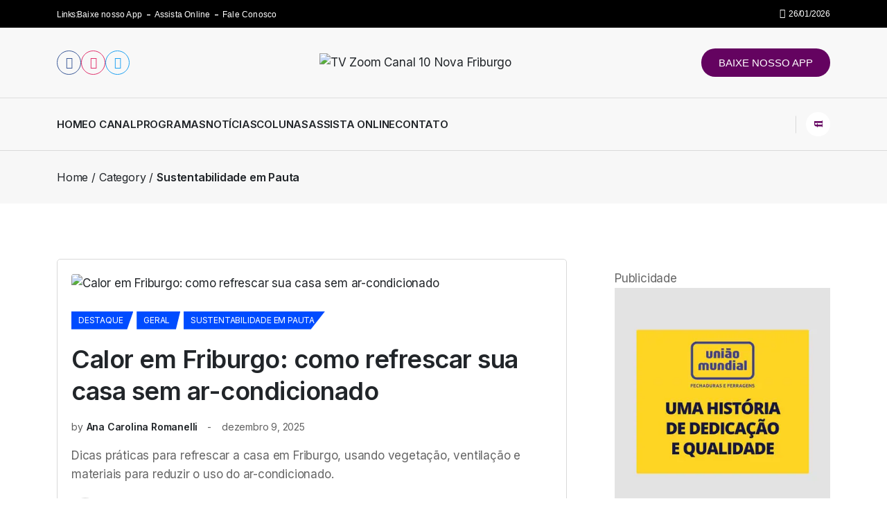

--- FILE ---
content_type: text/html; charset=UTF-8
request_url: https://tvzoom.com.br/category/colunas/sustentabilidade-em-pauta/
body_size: 33851
content:
<!DOCTYPE html>
  <html lang="pt-BR" xmlns:og="http://ogp.me/ns#" xmlns:fb="http://ogp.me/ns/fb#"> 
    <head>
        <meta charset="UTF-8">
        <meta name="viewport" content="width=device-width, initial-scale=1, maximum-scale=1">
		<script data-cfasync="false" data-no-defer="1" data-no-minify="1" data-no-optimize="1">var ewww_webp_supported=!1;function check_webp_feature(A,e){var w;e=void 0!==e?e:function(){},ewww_webp_supported?e(ewww_webp_supported):((w=new Image).onload=function(){ewww_webp_supported=0<w.width&&0<w.height,e&&e(ewww_webp_supported)},w.onerror=function(){e&&e(!1)},w.src="data:image/webp;base64,"+{alpha:"UklGRkoAAABXRUJQVlA4WAoAAAAQAAAAAAAAAAAAQUxQSAwAAAARBxAR/Q9ERP8DAABWUDggGAAAABQBAJ0BKgEAAQAAAP4AAA3AAP7mtQAAAA=="}[A])}check_webp_feature("alpha");</script><script data-cfasync="false" data-no-defer="1" data-no-minify="1" data-no-optimize="1">var Arrive=function(c,w){"use strict";if(c.MutationObserver&&"undefined"!=typeof HTMLElement){var r,a=0,u=(r=HTMLElement.prototype.matches||HTMLElement.prototype.webkitMatchesSelector||HTMLElement.prototype.mozMatchesSelector||HTMLElement.prototype.msMatchesSelector,{matchesSelector:function(e,t){return e instanceof HTMLElement&&r.call(e,t)},addMethod:function(e,t,r){var a=e[t];e[t]=function(){return r.length==arguments.length?r.apply(this,arguments):"function"==typeof a?a.apply(this,arguments):void 0}},callCallbacks:function(e,t){t&&t.options.onceOnly&&1==t.firedElems.length&&(e=[e[0]]);for(var r,a=0;r=e[a];a++)r&&r.callback&&r.callback.call(r.elem,r.elem);t&&t.options.onceOnly&&1==t.firedElems.length&&t.me.unbindEventWithSelectorAndCallback.call(t.target,t.selector,t.callback)},checkChildNodesRecursively:function(e,t,r,a){for(var i,n=0;i=e[n];n++)r(i,t,a)&&a.push({callback:t.callback,elem:i}),0<i.childNodes.length&&u.checkChildNodesRecursively(i.childNodes,t,r,a)},mergeArrays:function(e,t){var r,a={};for(r in e)e.hasOwnProperty(r)&&(a[r]=e[r]);for(r in t)t.hasOwnProperty(r)&&(a[r]=t[r]);return a},toElementsArray:function(e){return e=void 0!==e&&("number"!=typeof e.length||e===c)?[e]:e}}),e=(l.prototype.addEvent=function(e,t,r,a){a={target:e,selector:t,options:r,callback:a,firedElems:[]};return this._beforeAdding&&this._beforeAdding(a),this._eventsBucket.push(a),a},l.prototype.removeEvent=function(e){for(var t,r=this._eventsBucket.length-1;t=this._eventsBucket[r];r--)e(t)&&(this._beforeRemoving&&this._beforeRemoving(t),(t=this._eventsBucket.splice(r,1))&&t.length&&(t[0].callback=null))},l.prototype.beforeAdding=function(e){this._beforeAdding=e},l.prototype.beforeRemoving=function(e){this._beforeRemoving=e},l),t=function(i,n){var o=new e,l=this,s={fireOnAttributesModification:!1};return o.beforeAdding(function(t){var e=t.target;e!==c.document&&e!==c||(e=document.getElementsByTagName("html")[0]);var r=new MutationObserver(function(e){n.call(this,e,t)}),a=i(t.options);r.observe(e,a),t.observer=r,t.me=l}),o.beforeRemoving(function(e){e.observer.disconnect()}),this.bindEvent=function(e,t,r){t=u.mergeArrays(s,t);for(var a=u.toElementsArray(this),i=0;i<a.length;i++)o.addEvent(a[i],e,t,r)},this.unbindEvent=function(){var r=u.toElementsArray(this);o.removeEvent(function(e){for(var t=0;t<r.length;t++)if(this===w||e.target===r[t])return!0;return!1})},this.unbindEventWithSelectorOrCallback=function(r){var a=u.toElementsArray(this),i=r,e="function"==typeof r?function(e){for(var t=0;t<a.length;t++)if((this===w||e.target===a[t])&&e.callback===i)return!0;return!1}:function(e){for(var t=0;t<a.length;t++)if((this===w||e.target===a[t])&&e.selector===r)return!0;return!1};o.removeEvent(e)},this.unbindEventWithSelectorAndCallback=function(r,a){var i=u.toElementsArray(this);o.removeEvent(function(e){for(var t=0;t<i.length;t++)if((this===w||e.target===i[t])&&e.selector===r&&e.callback===a)return!0;return!1})},this},i=new function(){var s={fireOnAttributesModification:!1,onceOnly:!1,existing:!1};function n(e,t,r){return!(!u.matchesSelector(e,t.selector)||(e._id===w&&(e._id=a++),-1!=t.firedElems.indexOf(e._id)))&&(t.firedElems.push(e._id),!0)}var c=(i=new t(function(e){var t={attributes:!1,childList:!0,subtree:!0};return e.fireOnAttributesModification&&(t.attributes=!0),t},function(e,i){e.forEach(function(e){var t=e.addedNodes,r=e.target,a=[];null!==t&&0<t.length?u.checkChildNodesRecursively(t,i,n,a):"attributes"===e.type&&n(r,i)&&a.push({callback:i.callback,elem:r}),u.callCallbacks(a,i)})})).bindEvent;return i.bindEvent=function(e,t,r){t=void 0===r?(r=t,s):u.mergeArrays(s,t);var a=u.toElementsArray(this);if(t.existing){for(var i=[],n=0;n<a.length;n++)for(var o=a[n].querySelectorAll(e),l=0;l<o.length;l++)i.push({callback:r,elem:o[l]});if(t.onceOnly&&i.length)return r.call(i[0].elem,i[0].elem);setTimeout(u.callCallbacks,1,i)}c.call(this,e,t,r)},i},o=new function(){var a={};function i(e,t){return u.matchesSelector(e,t.selector)}var n=(o=new t(function(){return{childList:!0,subtree:!0}},function(e,r){e.forEach(function(e){var t=e.removedNodes,e=[];null!==t&&0<t.length&&u.checkChildNodesRecursively(t,r,i,e),u.callCallbacks(e,r)})})).bindEvent;return o.bindEvent=function(e,t,r){t=void 0===r?(r=t,a):u.mergeArrays(a,t),n.call(this,e,t,r)},o};d(HTMLElement.prototype),d(NodeList.prototype),d(HTMLCollection.prototype),d(HTMLDocument.prototype),d(Window.prototype);var n={};return s(i,n,"unbindAllArrive"),s(o,n,"unbindAllLeave"),n}function l(){this._eventsBucket=[],this._beforeAdding=null,this._beforeRemoving=null}function s(e,t,r){u.addMethod(t,r,e.unbindEvent),u.addMethod(t,r,e.unbindEventWithSelectorOrCallback),u.addMethod(t,r,e.unbindEventWithSelectorAndCallback)}function d(e){e.arrive=i.bindEvent,s(i,e,"unbindArrive"),e.leave=o.bindEvent,s(o,e,"unbindLeave")}}(window,void 0),ewww_webp_supported=!1;function check_webp_feature(e,t){var r;ewww_webp_supported?t(ewww_webp_supported):((r=new Image).onload=function(){ewww_webp_supported=0<r.width&&0<r.height,t(ewww_webp_supported)},r.onerror=function(){t(!1)},r.src="data:image/webp;base64,"+{alpha:"UklGRkoAAABXRUJQVlA4WAoAAAAQAAAAAAAAAAAAQUxQSAwAAAARBxAR/Q9ERP8DAABWUDggGAAAABQBAJ0BKgEAAQAAAP4AAA3AAP7mtQAAAA==",animation:"UklGRlIAAABXRUJQVlA4WAoAAAASAAAAAAAAAAAAQU5JTQYAAAD/////AABBTk1GJgAAAAAAAAAAAAAAAAAAAGQAAABWUDhMDQAAAC8AAAAQBxAREYiI/gcA"}[e])}function ewwwLoadImages(e){if(e){for(var t=document.querySelectorAll(".batch-image img, .image-wrapper a, .ngg-pro-masonry-item a, .ngg-galleria-offscreen-seo-wrapper a"),r=0,a=t.length;r<a;r++)ewwwAttr(t[r],"data-src",t[r].getAttribute("data-webp")),ewwwAttr(t[r],"data-thumbnail",t[r].getAttribute("data-webp-thumbnail"));for(var i=document.querySelectorAll("div.woocommerce-product-gallery__image"),r=0,a=i.length;r<a;r++)ewwwAttr(i[r],"data-thumb",i[r].getAttribute("data-webp-thumb"))}for(var n=document.querySelectorAll("video"),r=0,a=n.length;r<a;r++)ewwwAttr(n[r],"poster",e?n[r].getAttribute("data-poster-webp"):n[r].getAttribute("data-poster-image"));for(var o,l=document.querySelectorAll("img.ewww_webp_lazy_load"),r=0,a=l.length;r<a;r++)e&&(ewwwAttr(l[r],"data-lazy-srcset",l[r].getAttribute("data-lazy-srcset-webp")),ewwwAttr(l[r],"data-srcset",l[r].getAttribute("data-srcset-webp")),ewwwAttr(l[r],"data-lazy-src",l[r].getAttribute("data-lazy-src-webp")),ewwwAttr(l[r],"data-src",l[r].getAttribute("data-src-webp")),ewwwAttr(l[r],"data-orig-file",l[r].getAttribute("data-webp-orig-file")),ewwwAttr(l[r],"data-medium-file",l[r].getAttribute("data-webp-medium-file")),ewwwAttr(l[r],"data-large-file",l[r].getAttribute("data-webp-large-file")),null!=(o=l[r].getAttribute("srcset"))&&!1!==o&&o.includes("R0lGOD")&&ewwwAttr(l[r],"src",l[r].getAttribute("data-lazy-src-webp"))),l[r].className=l[r].className.replace(/\bewww_webp_lazy_load\b/,"");for(var s=document.querySelectorAll(".ewww_webp"),r=0,a=s.length;r<a;r++)e?(ewwwAttr(s[r],"srcset",s[r].getAttribute("data-srcset-webp")),ewwwAttr(s[r],"src",s[r].getAttribute("data-src-webp")),ewwwAttr(s[r],"data-orig-file",s[r].getAttribute("data-webp-orig-file")),ewwwAttr(s[r],"data-medium-file",s[r].getAttribute("data-webp-medium-file")),ewwwAttr(s[r],"data-large-file",s[r].getAttribute("data-webp-large-file")),ewwwAttr(s[r],"data-large_image",s[r].getAttribute("data-webp-large_image")),ewwwAttr(s[r],"data-src",s[r].getAttribute("data-webp-src"))):(ewwwAttr(s[r],"srcset",s[r].getAttribute("data-srcset-img")),ewwwAttr(s[r],"src",s[r].getAttribute("data-src-img"))),s[r].className=s[r].className.replace(/\bewww_webp\b/,"ewww_webp_loaded");window.jQuery&&jQuery.fn.isotope&&jQuery.fn.imagesLoaded&&(jQuery(".fusion-posts-container-infinite").imagesLoaded(function(){jQuery(".fusion-posts-container-infinite").hasClass("isotope")&&jQuery(".fusion-posts-container-infinite").isotope()}),jQuery(".fusion-portfolio:not(.fusion-recent-works) .fusion-portfolio-wrapper").imagesLoaded(function(){jQuery(".fusion-portfolio:not(.fusion-recent-works) .fusion-portfolio-wrapper").isotope()}))}function ewwwWebPInit(e){ewwwLoadImages(e),ewwwNggLoadGalleries(e),document.arrive(".ewww_webp",function(){ewwwLoadImages(e)}),document.arrive(".ewww_webp_lazy_load",function(){ewwwLoadImages(e)}),document.arrive("videos",function(){ewwwLoadImages(e)}),"loading"==document.readyState?document.addEventListener("DOMContentLoaded",ewwwJSONParserInit):("undefined"!=typeof galleries&&ewwwNggParseGalleries(e),ewwwWooParseVariations(e))}function ewwwAttr(e,t,r){null!=r&&!1!==r&&e.setAttribute(t,r)}function ewwwJSONParserInit(){"undefined"!=typeof galleries&&check_webp_feature("alpha",ewwwNggParseGalleries),check_webp_feature("alpha",ewwwWooParseVariations)}function ewwwWooParseVariations(e){if(e)for(var t=document.querySelectorAll("form.variations_form"),r=0,a=t.length;r<a;r++){var i=t[r].getAttribute("data-product_variations"),n=!1;try{for(var o in i=JSON.parse(i))void 0!==i[o]&&void 0!==i[o].image&&(void 0!==i[o].image.src_webp&&(i[o].image.src=i[o].image.src_webp,n=!0),void 0!==i[o].image.srcset_webp&&(i[o].image.srcset=i[o].image.srcset_webp,n=!0),void 0!==i[o].image.full_src_webp&&(i[o].image.full_src=i[o].image.full_src_webp,n=!0),void 0!==i[o].image.gallery_thumbnail_src_webp&&(i[o].image.gallery_thumbnail_src=i[o].image.gallery_thumbnail_src_webp,n=!0),void 0!==i[o].image.thumb_src_webp&&(i[o].image.thumb_src=i[o].image.thumb_src_webp,n=!0));n&&ewwwAttr(t[r],"data-product_variations",JSON.stringify(i))}catch(e){}}}function ewwwNggParseGalleries(e){if(e)for(var t in galleries){var r=galleries[t];galleries[t].images_list=ewwwNggParseImageList(r.images_list)}}function ewwwNggLoadGalleries(e){e&&document.addEventListener("ngg.galleria.themeadded",function(e,t){window.ngg_galleria._create_backup=window.ngg_galleria.create,window.ngg_galleria.create=function(e,t){var r=$(e).data("id");return galleries["gallery_"+r].images_list=ewwwNggParseImageList(galleries["gallery_"+r].images_list),window.ngg_galleria._create_backup(e,t)}})}function ewwwNggParseImageList(e){for(var t in e){var r=e[t];if(void 0!==r["image-webp"]&&(e[t].image=r["image-webp"],delete e[t]["image-webp"]),void 0!==r["thumb-webp"]&&(e[t].thumb=r["thumb-webp"],delete e[t]["thumb-webp"]),void 0!==r.full_image_webp&&(e[t].full_image=r.full_image_webp,delete e[t].full_image_webp),void 0!==r.srcsets)for(var a in r.srcsets)nggSrcset=r.srcsets[a],void 0!==r.srcsets[a+"-webp"]&&(e[t].srcsets[a]=r.srcsets[a+"-webp"],delete e[t].srcsets[a+"-webp"]);if(void 0!==r.full_srcsets)for(var i in r.full_srcsets)nggFSrcset=r.full_srcsets[i],void 0!==r.full_srcsets[i+"-webp"]&&(e[t].full_srcsets[i]=r.full_srcsets[i+"-webp"],delete e[t].full_srcsets[i+"-webp"])}return e}check_webp_feature("alpha",ewwwWebPInit);</script><meta name='robots' content='index, follow, max-image-preview:large, max-snippet:-1, max-video-preview:-1' />

	<!-- This site is optimized with the Yoast SEO Premium plugin v26.8 (Yoast SEO v26.8) - https://yoast.com/product/yoast-seo-premium-wordpress/ -->
	<title>Arquivo de Sustentabilidade em Pauta - TV Zoom</title>
	<link rel="canonical" href="https://tvzoom.com.br/category/colunas/sustentabilidade-em-pauta/" />
	<link rel="next" href="https://tvzoom.com.br/category/colunas/sustentabilidade-em-pauta/page/2/" />
	<meta property="og:locale" content="pt_BR" />
	<meta property="og:type" content="article" />
	<meta property="og:title" content="Arquivo de Sustentabilidade em Pauta" />
	<meta property="og:url" content="https://tvzoom.com.br/category/colunas/sustentabilidade-em-pauta/" />
	<meta property="og:site_name" content="TV Zoom" />
	<meta name="twitter:card" content="summary_large_image" />
	<script type="application/ld+json" class="yoast-schema-graph">{"@context":"https://schema.org","@graph":[{"@type":"CollectionPage","@id":"https://tvzoom.com.br/category/colunas/sustentabilidade-em-pauta/","url":"https://tvzoom.com.br/category/colunas/sustentabilidade-em-pauta/","name":"Arquivo de Sustentabilidade em Pauta - TV Zoom","isPartOf":{"@id":"https://tvzoom.com.br/#website"},"primaryImageOfPage":{"@id":"https://tvzoom.com.br/category/colunas/sustentabilidade-em-pauta/#primaryimage"},"image":{"@id":"https://tvzoom.com.br/category/colunas/sustentabilidade-em-pauta/#primaryimage"},"thumbnailUrl":"https://tvzoom.com.br/wp-content/uploads/2025/12/CAPA-DE-PORTAL8-1.jpg","breadcrumb":{"@id":"https://tvzoom.com.br/category/colunas/sustentabilidade-em-pauta/#breadcrumb"},"inLanguage":"pt-BR"},{"@type":"ImageObject","inLanguage":"pt-BR","@id":"https://tvzoom.com.br/category/colunas/sustentabilidade-em-pauta/#primaryimage","url":"https://tvzoom.com.br/wp-content/uploads/2025/12/CAPA-DE-PORTAL8-1.jpg","contentUrl":"https://tvzoom.com.br/wp-content/uploads/2025/12/CAPA-DE-PORTAL8-1.jpg","width":1200,"height":675,"caption":"como refrescar sua casa sem ar- condicionado"},{"@type":"BreadcrumbList","@id":"https://tvzoom.com.br/category/colunas/sustentabilidade-em-pauta/#breadcrumb","itemListElement":[{"@type":"ListItem","position":1,"name":"Início","item":"https://tvzoom.com.br/"},{"@type":"ListItem","position":2,"name":"Colunas","item":"https://tvzoom.com.br/category/colunas/"},{"@type":"ListItem","position":3,"name":"Sustentabilidade em Pauta"}]},{"@type":"WebSite","@id":"https://tvzoom.com.br/#website","url":"https://tvzoom.com.br/","name":"TV Zoom","description":"Portal de Notícias Tv Zoom","potentialAction":[{"@type":"SearchAction","target":{"@type":"EntryPoint","urlTemplate":"https://tvzoom.com.br/?s={search_term_string}"},"query-input":{"@type":"PropertyValueSpecification","valueRequired":true,"valueName":"search_term_string"}}],"inLanguage":"pt-BR"}]}</script>
	<!-- / Yoast SEO Premium plugin. -->


<link rel='dns-prefetch' href='//static.addtoany.com' />
<link rel='dns-prefetch' href='//fonts.googleapis.com' />
<link rel='dns-prefetch' href='//www.googletagmanager.com' />
<link rel="alternate" type="application/rss+xml" title="Feed para TV Zoom &raquo;" href="https://tvzoom.com.br/feed/" />
<link rel="alternate" type="application/rss+xml" title="Feed de categoria para TV Zoom &raquo; Sustentabilidade em Pauta" href="https://tvzoom.com.br/category/colunas/sustentabilidade-em-pauta/feed/" />
<!-- tvzoom.com.br is managing ads with Advanced Ads 2.0.16 – https://wpadvancedads.com/ --><script id="tvzoo-ready">
			window.advanced_ads_ready=function(e,a){a=a||"complete";var d=function(e){return"interactive"===a?"loading"!==e:"complete"===e};d(document.readyState)?e():document.addEventListener("readystatechange",(function(a){d(a.target.readyState)&&e()}),{once:"interactive"===a})},window.advanced_ads_ready_queue=window.advanced_ads_ready_queue||[];		</script>
		<style id='wp-img-auto-sizes-contain-inline-css' type='text/css'>
img:is([sizes=auto i],[sizes^="auto," i]){contain-intrinsic-size:3000px 1500px}
/*# sourceURL=wp-img-auto-sizes-contain-inline-css */
</style>
<style id='classic-theme-styles-inline-css' type='text/css'>
/*! This file is auto-generated */
.wp-block-button__link{color:#fff;background-color:#32373c;border-radius:9999px;box-shadow:none;text-decoration:none;padding:calc(.667em + 2px) calc(1.333em + 2px);font-size:1.125em}.wp-block-file__button{background:#32373c;color:#fff;text-decoration:none}
/*# sourceURL=/wp-includes/css/classic-themes.min.css */
</style>
<style id='global-styles-inline-css' type='text/css'>
:root{--wp--preset--aspect-ratio--square: 1;--wp--preset--aspect-ratio--4-3: 4/3;--wp--preset--aspect-ratio--3-4: 3/4;--wp--preset--aspect-ratio--3-2: 3/2;--wp--preset--aspect-ratio--2-3: 2/3;--wp--preset--aspect-ratio--16-9: 16/9;--wp--preset--aspect-ratio--9-16: 9/16;--wp--preset--color--black: #000000;--wp--preset--color--cyan-bluish-gray: #abb8c3;--wp--preset--color--white: #ffffff;--wp--preset--color--pale-pink: #f78da7;--wp--preset--color--vivid-red: #cf2e2e;--wp--preset--color--luminous-vivid-orange: #ff6900;--wp--preset--color--luminous-vivid-amber: #fcb900;--wp--preset--color--light-green-cyan: #7bdcb5;--wp--preset--color--vivid-green-cyan: #00d084;--wp--preset--color--pale-cyan-blue: #8ed1fc;--wp--preset--color--vivid-cyan-blue: #0693e3;--wp--preset--color--vivid-purple: #9b51e0;--wp--preset--gradient--vivid-cyan-blue-to-vivid-purple: linear-gradient(135deg,rgb(6,147,227) 0%,rgb(155,81,224) 100%);--wp--preset--gradient--light-green-cyan-to-vivid-green-cyan: linear-gradient(135deg,rgb(122,220,180) 0%,rgb(0,208,130) 100%);--wp--preset--gradient--luminous-vivid-amber-to-luminous-vivid-orange: linear-gradient(135deg,rgb(252,185,0) 0%,rgb(255,105,0) 100%);--wp--preset--gradient--luminous-vivid-orange-to-vivid-red: linear-gradient(135deg,rgb(255,105,0) 0%,rgb(207,46,46) 100%);--wp--preset--gradient--very-light-gray-to-cyan-bluish-gray: linear-gradient(135deg,rgb(238,238,238) 0%,rgb(169,184,195) 100%);--wp--preset--gradient--cool-to-warm-spectrum: linear-gradient(135deg,rgb(74,234,220) 0%,rgb(151,120,209) 20%,rgb(207,42,186) 40%,rgb(238,44,130) 60%,rgb(251,105,98) 80%,rgb(254,248,76) 100%);--wp--preset--gradient--blush-light-purple: linear-gradient(135deg,rgb(255,206,236) 0%,rgb(152,150,240) 100%);--wp--preset--gradient--blush-bordeaux: linear-gradient(135deg,rgb(254,205,165) 0%,rgb(254,45,45) 50%,rgb(107,0,62) 100%);--wp--preset--gradient--luminous-dusk: linear-gradient(135deg,rgb(255,203,112) 0%,rgb(199,81,192) 50%,rgb(65,88,208) 100%);--wp--preset--gradient--pale-ocean: linear-gradient(135deg,rgb(255,245,203) 0%,rgb(182,227,212) 50%,rgb(51,167,181) 100%);--wp--preset--gradient--electric-grass: linear-gradient(135deg,rgb(202,248,128) 0%,rgb(113,206,126) 100%);--wp--preset--gradient--midnight: linear-gradient(135deg,rgb(2,3,129) 0%,rgb(40,116,252) 100%);--wp--preset--font-size--small: 13px;--wp--preset--font-size--medium: 20px;--wp--preset--font-size--large: 36px;--wp--preset--font-size--x-large: 42px;--wp--preset--spacing--20: 0.44rem;--wp--preset--spacing--30: 0.67rem;--wp--preset--spacing--40: 1rem;--wp--preset--spacing--50: 1.5rem;--wp--preset--spacing--60: 2.25rem;--wp--preset--spacing--70: 3.38rem;--wp--preset--spacing--80: 5.06rem;--wp--preset--shadow--natural: 6px 6px 9px rgba(0, 0, 0, 0.2);--wp--preset--shadow--deep: 12px 12px 50px rgba(0, 0, 0, 0.4);--wp--preset--shadow--sharp: 6px 6px 0px rgba(0, 0, 0, 0.2);--wp--preset--shadow--outlined: 6px 6px 0px -3px rgb(255, 255, 255), 6px 6px rgb(0, 0, 0);--wp--preset--shadow--crisp: 6px 6px 0px rgb(0, 0, 0);}:where(.is-layout-flex){gap: 0.5em;}:where(.is-layout-grid){gap: 0.5em;}body .is-layout-flex{display: flex;}.is-layout-flex{flex-wrap: wrap;align-items: center;}.is-layout-flex > :is(*, div){margin: 0;}body .is-layout-grid{display: grid;}.is-layout-grid > :is(*, div){margin: 0;}:where(.wp-block-columns.is-layout-flex){gap: 2em;}:where(.wp-block-columns.is-layout-grid){gap: 2em;}:where(.wp-block-post-template.is-layout-flex){gap: 1.25em;}:where(.wp-block-post-template.is-layout-grid){gap: 1.25em;}.has-black-color{color: var(--wp--preset--color--black) !important;}.has-cyan-bluish-gray-color{color: var(--wp--preset--color--cyan-bluish-gray) !important;}.has-white-color{color: var(--wp--preset--color--white) !important;}.has-pale-pink-color{color: var(--wp--preset--color--pale-pink) !important;}.has-vivid-red-color{color: var(--wp--preset--color--vivid-red) !important;}.has-luminous-vivid-orange-color{color: var(--wp--preset--color--luminous-vivid-orange) !important;}.has-luminous-vivid-amber-color{color: var(--wp--preset--color--luminous-vivid-amber) !important;}.has-light-green-cyan-color{color: var(--wp--preset--color--light-green-cyan) !important;}.has-vivid-green-cyan-color{color: var(--wp--preset--color--vivid-green-cyan) !important;}.has-pale-cyan-blue-color{color: var(--wp--preset--color--pale-cyan-blue) !important;}.has-vivid-cyan-blue-color{color: var(--wp--preset--color--vivid-cyan-blue) !important;}.has-vivid-purple-color{color: var(--wp--preset--color--vivid-purple) !important;}.has-black-background-color{background-color: var(--wp--preset--color--black) !important;}.has-cyan-bluish-gray-background-color{background-color: var(--wp--preset--color--cyan-bluish-gray) !important;}.has-white-background-color{background-color: var(--wp--preset--color--white) !important;}.has-pale-pink-background-color{background-color: var(--wp--preset--color--pale-pink) !important;}.has-vivid-red-background-color{background-color: var(--wp--preset--color--vivid-red) !important;}.has-luminous-vivid-orange-background-color{background-color: var(--wp--preset--color--luminous-vivid-orange) !important;}.has-luminous-vivid-amber-background-color{background-color: var(--wp--preset--color--luminous-vivid-amber) !important;}.has-light-green-cyan-background-color{background-color: var(--wp--preset--color--light-green-cyan) !important;}.has-vivid-green-cyan-background-color{background-color: var(--wp--preset--color--vivid-green-cyan) !important;}.has-pale-cyan-blue-background-color{background-color: var(--wp--preset--color--pale-cyan-blue) !important;}.has-vivid-cyan-blue-background-color{background-color: var(--wp--preset--color--vivid-cyan-blue) !important;}.has-vivid-purple-background-color{background-color: var(--wp--preset--color--vivid-purple) !important;}.has-black-border-color{border-color: var(--wp--preset--color--black) !important;}.has-cyan-bluish-gray-border-color{border-color: var(--wp--preset--color--cyan-bluish-gray) !important;}.has-white-border-color{border-color: var(--wp--preset--color--white) !important;}.has-pale-pink-border-color{border-color: var(--wp--preset--color--pale-pink) !important;}.has-vivid-red-border-color{border-color: var(--wp--preset--color--vivid-red) !important;}.has-luminous-vivid-orange-border-color{border-color: var(--wp--preset--color--luminous-vivid-orange) !important;}.has-luminous-vivid-amber-border-color{border-color: var(--wp--preset--color--luminous-vivid-amber) !important;}.has-light-green-cyan-border-color{border-color: var(--wp--preset--color--light-green-cyan) !important;}.has-vivid-green-cyan-border-color{border-color: var(--wp--preset--color--vivid-green-cyan) !important;}.has-pale-cyan-blue-border-color{border-color: var(--wp--preset--color--pale-cyan-blue) !important;}.has-vivid-cyan-blue-border-color{border-color: var(--wp--preset--color--vivid-cyan-blue) !important;}.has-vivid-purple-border-color{border-color: var(--wp--preset--color--vivid-purple) !important;}.has-vivid-cyan-blue-to-vivid-purple-gradient-background{background: var(--wp--preset--gradient--vivid-cyan-blue-to-vivid-purple) !important;}.has-light-green-cyan-to-vivid-green-cyan-gradient-background{background: var(--wp--preset--gradient--light-green-cyan-to-vivid-green-cyan) !important;}.has-luminous-vivid-amber-to-luminous-vivid-orange-gradient-background{background: var(--wp--preset--gradient--luminous-vivid-amber-to-luminous-vivid-orange) !important;}.has-luminous-vivid-orange-to-vivid-red-gradient-background{background: var(--wp--preset--gradient--luminous-vivid-orange-to-vivid-red) !important;}.has-very-light-gray-to-cyan-bluish-gray-gradient-background{background: var(--wp--preset--gradient--very-light-gray-to-cyan-bluish-gray) !important;}.has-cool-to-warm-spectrum-gradient-background{background: var(--wp--preset--gradient--cool-to-warm-spectrum) !important;}.has-blush-light-purple-gradient-background{background: var(--wp--preset--gradient--blush-light-purple) !important;}.has-blush-bordeaux-gradient-background{background: var(--wp--preset--gradient--blush-bordeaux) !important;}.has-luminous-dusk-gradient-background{background: var(--wp--preset--gradient--luminous-dusk) !important;}.has-pale-ocean-gradient-background{background: var(--wp--preset--gradient--pale-ocean) !important;}.has-electric-grass-gradient-background{background: var(--wp--preset--gradient--electric-grass) !important;}.has-midnight-gradient-background{background: var(--wp--preset--gradient--midnight) !important;}.has-small-font-size{font-size: var(--wp--preset--font-size--small) !important;}.has-medium-font-size{font-size: var(--wp--preset--font-size--medium) !important;}.has-large-font-size{font-size: var(--wp--preset--font-size--large) !important;}.has-x-large-font-size{font-size: var(--wp--preset--font-size--x-large) !important;}
:where(.wp-block-post-template.is-layout-flex){gap: 1.25em;}:where(.wp-block-post-template.is-layout-grid){gap: 1.25em;}
:where(.wp-block-term-template.is-layout-flex){gap: 1.25em;}:where(.wp-block-term-template.is-layout-grid){gap: 1.25em;}
:where(.wp-block-columns.is-layout-flex){gap: 2em;}:where(.wp-block-columns.is-layout-grid){gap: 2em;}
:root :where(.wp-block-pullquote){font-size: 1.5em;line-height: 1.6;}
/*# sourceURL=global-styles-inline-css */
</style>
<link rel='stylesheet' id='wpuf-layout1-css' href='https://tvzoom.com.br/wp-content/plugins/wp-user-frontend/assets/css/frontend-form/layout1.css?ver=4.2.6' type='text/css' media='all' />
<link rel='stylesheet' id='wpuf-frontend-forms-css' href='https://tvzoom.com.br/wp-content/plugins/wp-user-frontend/assets/css/frontend-forms.css?ver=4.2.6' type='text/css' media='all' />
<link rel='stylesheet' id='wpuf-sweetalert2-css' href='https://tvzoom.com.br/wp-content/plugins/wp-user-frontend/assets/vendor/sweetalert2/sweetalert2.css?ver=11.4.8' type='text/css' media='all' />
<link rel='stylesheet' id='wpuf-jquery-ui-css' href='https://tvzoom.com.br/wp-content/plugins/wp-user-frontend/assets/css/jquery-ui-1.9.1.custom.css?ver=1.9.1' type='text/css' media='all' />
<link rel='stylesheet' id='themefont-awesome-css' href='https://tvzoom.com.br/wp-content/themes/posty/assets/css/font-awesome.css?ver=6.9' type='text/css' media='all' />
<link rel='stylesheet' id='themeline-awesome-css' href='https://tvzoom.com.br/wp-content/themes/posty/assets/css/line-awesome.min.css?ver=6.9' type='text/css' media='all' />
<link rel='stylesheet' id='icon-font-css' href='https://tvzoom.com.br/wp-content/themes/posty/assets/css/icon-font.css?ver=6.9' type='text/css' media='all' />
<link rel='stylesheet' id='remix-font-css' href='https://tvzoom.com.br/wp-content/themes/posty/assets/css/remixicon.css?ver=6.9' type='text/css' media='all' />
<link rel='stylesheet' id='animate-css' href='https://tvzoom.com.br/wp-content/themes/posty/assets/css/animate.css?ver=6.9' type='text/css' media='all' />
<link rel='stylesheet' id='magnific-popup-css' href='https://tvzoom.com.br/wp-content/themes/posty/assets/css/magnific-popup.css?ver=6.9' type='text/css' media='all' />
<link rel='stylesheet' id='owl-carousel-css' href='https://tvzoom.com.br/wp-content/themes/posty/assets/css/owl.carousel.min.css?ver=6.9' type='text/css' media='all' />
<link rel='stylesheet' id='owl-theme-css' href='https://tvzoom.com.br/wp-content/themes/posty/assets/css/owl.theme.min.css?ver=6.9' type='text/css' media='all' />
<link rel='stylesheet' id='slick-css' href='https://tvzoom.com.br/wp-content/themes/posty/assets/css/slick.css?ver=6.9' type='text/css' media='all' />
<link rel='stylesheet' id='slicknav-css' href='https://tvzoom.com.br/wp-content/themes/posty/assets/css/slicknav.css?ver=6.9' type='text/css' media='all' />
<link rel='stylesheet' id='bootstrap-css' href='https://tvzoom.com.br/wp-content/themes/posty/assets/css/bootstrap.min.css?ver=4.0' type='text/css' media='all' />
<link rel='stylesheet' id='swiper-css' href='https://tvzoom.com.br/wp-content/plugins/elementor/assets/lib/swiper/v8/css/swiper.min.css?ver=8.4.5' type='text/css' media='all' />
<link rel='stylesheet' id='theme-fonts-css' href='https://tvzoom.com.br/wp-content/themes/posty/assets/css/theme-fonts.css?ver=1.0' type='text/css' media='all' />
<link rel='stylesheet' id='theme-color-css' href='https://tvzoom.com.br/wp-content/themes/posty/assets/css/posty-color.css?ver=1.0' type='text/css' media='all' />
<link rel='stylesheet' id='theme-dark-css' href='https://tvzoom.com.br/wp-content/themes/posty/assets/css/main.css?ver=1.0' type='text/css' media='all' />
<link rel='stylesheet' id='posty-main-css' href='https://tvzoom.com.br/wp-content/themes/posty/assets/css/main.css?ver=6.9' type='text/css' media='all' />
<link rel='stylesheet' id='posty-responsive-css' href='https://tvzoom.com.br/wp-content/themes/posty/assets/css/responsive.css?ver=6.9' type='text/css' media='all' />
<link rel='stylesheet' id='posty-style-css' href='https://tvzoom.com.br/wp-content/themes/posty/style.css?ver=6.9' type='text/css' media='all' />
<link rel='stylesheet' id='posty-custom-style-css' href='https://tvzoom.com.br/wp-content/themes/posty/assets/css/custom-style.css?ver=6.9' type='text/css' media='all' />
<style id='posty-custom-style-inline-css' type='text/css'>
 .default-btn, .mid-header-wrap .mid-header-right .user:hover, .tab-wrap .nav-item .nav-link.active, .post-carousel .swiper-arrow .swiper-nav:hover, .news-carousel .swiper-arrow .swiper-nav:hover, .top-area .right-btn .default-btn:hover, .categorie-wrap .categorie-list li:before, .carousel-post .video-btn a, .thumb-carousel-wrap .swiper-slide.swiper-slide-thumb-active .thumb-content .thumb-video, .carousel-thumb-post .thumb-content .thumb-video:hover, ul.wp-block-latest-posts li:before, .scroll-to-top, .sidebar-content .sidebar-social li a:after, .main-menu li li a:before, .main-menu li a:before, .site-preloader .spinner, .header-2 .main-menu li li a:hover:before, .video-post .post-thumb .video-btn a, .blog-sidebar .widget_block li.wp-block-latest-comments__comment::before, .blog-sidebar ul.wp-block-categories-list.wp-block-categories li:before, #comments .form-submit input[type="submit"], .skills-items .skills-item .progress .progress-bar,.error-section .default-btn{ background: #640360;}.blog-sidebar .widget_block.widget_search .wp-block-search__button { background: #640360!important;}.news_tab_Block .nav-tabs .nav-link.active, .blog-sidebar .widget_search form button, .blog-sidebar .widget ul li::before, .main-container .theme-pagination-style ul.page-numbers li a.page-numbers:hover {background-color: #640360;}h1.text-logo a, .mid-header-wrap .mid-header-right .user, .hero-text .news, .header-right .search-icon i, .top-area .right-btn .default-btn, .footer-content .post-title a:hover, .main-menu li a:hover, .main-menu li:hover li a:hover, .video-post .post-thumb .video-btn a:hover, .theme_blog_nav_Title a:hover, .skill-heading span, .adress-list li i {color: #640360;}.news-carousel .swiper-arrow .swiper-nav:hover, .slide-arrow-left.slick-arrow:hover, .slide-arrow-right.slick-arrow:hover, .main-container .theme-pagination-style ul.page-numbers li span.current, .main-container .theme-pagination-style ul.page-numbers li a.page-numbers:hover, .wp-block-search .wp-block-search__button, .top-area .right-btn .default-btn:hover, .top-area .right-btn .default-btn, .sidebar-content .sidebar-social li a:hover, .video-post-area .top-area .right-btn .default-btn:hover {border-color: #640360;}.blog-sidebar .widget_block.widget_search .wp-block-search__button{ border-color: #640360!important;}
					.cat-item-5434 span.post_count {background-color : #0073FF !important;} 
				
					.cat-item-5672 span.post_count {background-color : #0073FF !important;} 
				
					.cat-item-1 span.post_count {background-color : #0073FF !important;} 
				
					.cat-item-6032 span.post_count {background-color : #0073FF !important;} 
				
					.cat-item-68 span.post_count {background-color : #0073FF !important;} 
				
					.cat-item-48 span.post_count {background-color : #37bdf0 !important;} 
				
					.cat-item-1261 span.post_count {background-color : #0073FF !important;} 
				
					.cat-item-34 span.post_count {background-color : #0073ff1a !important;} 
				
					.cat-item-33 span.post_count {background-color : #0073ff1a !important;} 
				
					.cat-item-69 span.post_count {background-color : #0073FF !important;} 
				
					.cat-item-36 span.post_count {background-color : #0073ff1a !important;} 
				
					.cat-item-37 span.post_count {background-color : #0073ff1a !important;} 
				
					.cat-item-73 span.post_count {background-color : #0073FF !important;} 
				
					.cat-item-3119 span.post_count {background-color : #0073ff1a !important;} 
				
					.cat-item-7402 span.post_count {background-color : #0073FF !important;} 
				
					.cat-item-5563 span.post_count {background-color : #0073FF !important;} 
				
					.cat-item-31 span.post_count {background-color : #36dc5e !important;} 
				
					.cat-item-5975 span.post_count {background-color : #0073FF !important;} 
				
					.cat-item-5859 span.post_count {background-color : #0073FF !important;} 
				
					.cat-item-2103 span.post_count {background-color : #0073ff1a !important;} 
				
					.cat-item-5251 span.post_count {background-color : #0073FF !important;} 
				
					.cat-item-5149 span.post_count {background-color : #0073FF !important;} 
				
					.cat-item-49 span.post_count {background-color : #0073ff1a !important;} 
				
					.cat-item-2214 span.post_count {background-color : #0073ff1a !important;} 
				
					.cat-item-32 span.post_count {background-color : #0073ff1a !important;} 
				
					.cat-item-38 span.post_count {background-color : #0073ff1a !important;} 
				
					.cat-item-2000 span.post_count {background-color : #0073ff1a !important;} 
				
					.cat-item-2249 span.post_count {background-color : #0073ff1a !important;} 
				
					.cat-item-5105 span.post_count {background-color : #0073FF !important;} 
				
					.cat-item-35 span.post_count {background-color : #f29617 !important;} 
				
					.cat-item-154 span.post_count {background-color : #0073FF !important;} 
				
					.cat-item-6994 span.post_count {background-color : #0073FF !important;} 
				
					.cat-item-50 span.post_count {background-color : #0073ff1a !important;} 
				
					.cat-item-51 span.post_count {background-color : #0073ff1a !important;} 
				
					.cat-item-5053 span.post_count {background-color : #0073FF !important;} 
				
					.cat-item-7270 span.post_count {background-color : #0073FF !important;} 
				
					.cat-item-13 span.post_count {background-color : #8224e3 !important;} 
				
/*# sourceURL=posty-custom-style-inline-css */
</style>
<link rel='stylesheet' id='addtoany-css' href='https://tvzoom.com.br/wp-content/plugins/add-to-any/addtoany.min.css?ver=1.16' type='text/css' media='all' />
<link rel='stylesheet' id='csf-google-web-fonts-css' href='//fonts.googleapis.com/css?family=Inter:400,600&#038;subset=latin-ext&#038;display=swap' type='text/css' media='all' />
<link rel='stylesheet' id='__EPYT__style-css' href='https://tvzoom.com.br/wp-content/plugins/youtube-embed-plus/styles/ytprefs.min.css?ver=14.2.4' type='text/css' media='all' />
<style id='__EPYT__style-inline-css' type='text/css'>

                .epyt-gallery-thumb {
                        width: 33.333%;
                }
                
/*# sourceURL=__EPYT__style-inline-css */
</style>
<link rel='stylesheet' id='elementor-frontend-css' href='https://tvzoom.com.br/wp-content/plugins/elementor/assets/css/frontend.min.css?ver=3.34.3' type='text/css' media='all' />
<link rel='stylesheet' id='eael-general-css' href='https://tvzoom.com.br/wp-content/plugins/essential-addons-for-elementor-lite/assets/front-end/css/view/general.min.css?ver=6.5.9' type='text/css' media='all' />
<script type="text/javascript" src="https://tvzoom.com.br/wp-includes/js/jquery/jquery.min.js?ver=3.7.1" id="jquery-core-js"></script>
<script type="text/javascript" src="https://tvzoom.com.br/wp-includes/js/jquery/jquery-migrate.min.js?ver=3.4.1" id="jquery-migrate-js"></script>
<script type="text/javascript" id="addtoany-core-js-before">
/* <![CDATA[ */
window.a2a_config=window.a2a_config||{};a2a_config.callbacks=[];a2a_config.overlays=[];a2a_config.templates={};a2a_localize = {
	Share: "Share",
	Save: "Save",
	Subscribe: "Subscribe",
	Email: "Email",
	Bookmark: "Bookmark",
	ShowAll: "Show all",
	ShowLess: "Show less",
	FindServices: "Find service(s)",
	FindAnyServiceToAddTo: "Instantly find any service to add to",
	PoweredBy: "Powered by",
	ShareViaEmail: "Share via email",
	SubscribeViaEmail: "Subscribe via email",
	BookmarkInYourBrowser: "Bookmark in your browser",
	BookmarkInstructions: "Press Ctrl+D or \u2318+D to bookmark this page",
	AddToYourFavorites: "Add to your favorites",
	SendFromWebOrProgram: "Send from any email address or email program",
	EmailProgram: "Email program",
	More: "More&#8230;",
	ThanksForSharing: "Thanks for sharing!",
	ThanksForFollowing: "Thanks for following!"
};


//# sourceURL=addtoany-core-js-before
/* ]]> */
</script>
<script type="text/javascript" defer src="https://static.addtoany.com/menu/page.js" id="addtoany-core-js"></script>
<script type="text/javascript" defer src="https://tvzoom.com.br/wp-content/plugins/add-to-any/addtoany.min.js?ver=1.1" id="addtoany-jquery-js"></script>
<script type="text/javascript" src="https://tvzoom.com.br/wp-includes/js/clipboard.min.js?ver=2.0.11" id="clipboard-js"></script>
<script type="text/javascript" src="https://tvzoom.com.br/wp-includes/js/plupload/moxie.min.js?ver=1.3.5.1" id="moxiejs-js"></script>
<script type="text/javascript" src="https://tvzoom.com.br/wp-includes/js/plupload/plupload.min.js?ver=2.1.9" id="plupload-js"></script>
<script type="text/javascript" src="https://tvzoom.com.br/wp-includes/js/underscore.min.js?ver=1.13.7" id="underscore-js"></script>
<script type="text/javascript" src="https://tvzoom.com.br/wp-includes/js/dist/dom-ready.min.js?ver=f77871ff7694fffea381" id="wp-dom-ready-js"></script>
<script type="text/javascript" src="https://tvzoom.com.br/wp-includes/js/dist/hooks.min.js?ver=dd5603f07f9220ed27f1" id="wp-hooks-js"></script>
<script type="text/javascript" src="https://tvzoom.com.br/wp-includes/js/dist/i18n.min.js?ver=c26c3dc7bed366793375" id="wp-i18n-js"></script>
<script type="text/javascript" id="wp-i18n-js-after">
/* <![CDATA[ */
wp.i18n.setLocaleData( { 'text direction\u0004ltr': [ 'ltr' ] } );
//# sourceURL=wp-i18n-js-after
/* ]]> */
</script>
<script type="text/javascript" id="wp-a11y-js-translations">
/* <![CDATA[ */
( function( domain, translations ) {
	var localeData = translations.locale_data[ domain ] || translations.locale_data.messages;
	localeData[""].domain = domain;
	wp.i18n.setLocaleData( localeData, domain );
} )( "default", {"translation-revision-date":"2025-12-02 14:20:10+0000","generator":"GlotPress\/4.0.3","domain":"messages","locale_data":{"messages":{"":{"domain":"messages","plural-forms":"nplurals=2; plural=n > 1;","lang":"pt_BR"},"Notifications":["Notifica\u00e7\u00f5es"]}},"comment":{"reference":"wp-includes\/js\/dist\/a11y.js"}} );
//# sourceURL=wp-a11y-js-translations
/* ]]> */
</script>
<script type="text/javascript" src="https://tvzoom.com.br/wp-includes/js/dist/a11y.min.js?ver=cb460b4676c94bd228ed" id="wp-a11y-js"></script>
<script type="text/javascript" id="plupload-handlers-js-extra">
/* <![CDATA[ */
var pluploadL10n = {"queue_limit_exceeded":"Voc\u00ea tentou colocar um n\u00famero muito grande de arquivos na fila.","file_exceeds_size_limit":"%s ultrapassa o limite de tamanho de arquivo para envio deste site.","zero_byte_file":"Esse arquivo est\u00e1 vazio. Tente outro.","invalid_filetype":"Este arquivo n\u00e3o pode ser processado pelo servidor web.","not_an_image":"Este arquivo n\u00e3o \u00e9 uma imagem. Tente outro.","image_memory_exceeded":"Mem\u00f3ria excedida. Tente um arquivo menor.","image_dimensions_exceeded":"Isto \u00e9 maior do que o tamanho m\u00e1ximo. Tente outro.","default_error":"Erro ao enviar. Tente mais tarde.","missing_upload_url":"Erro de configura\u00e7\u00e3o. Contate o administrador do servidor.","upload_limit_exceeded":"Voc\u00ea s\u00f3 pode enviar 1 arquivo.","http_error":"Resposta inesperada do servidor. O arquivo pode ter sido enviado com sucesso. Verifique na biblioteca de m\u00eddia ou recarregue a p\u00e1gina.","http_error_image":"O servidor n\u00e3o consegue processar a imagem. Isso pode acontecer caso o servidor esteja ocupado ou n\u00e3o tenha recursos suficientes para concluir a tarefa. Enviar uma imagem menor pode ajudar. O tamanho m\u00e1ximo sugerido \u00e9 2560 pixeis.","upload_failed":"O envio falhou.","big_upload_failed":"Tente enviar este arquivo com o %1$scomponente de envio de arquivos do navegador%2$s.","big_upload_queued":"%s excede o tamanho m\u00e1ximo de arquivo para envios m\u00faltiplos quando usado em seu navegador.","io_error":"Erro IO.","security_error":"Erro de seguran\u00e7a.","file_cancelled":"Arquivo cancelado.","upload_stopped":"Envio interrompido.","dismiss":"Dispensar","crunching":"Processando\u2026","deleted":"movido para a lixeira.","error_uploading":"Falha ao enviar \u201c%s\u201d.","unsupported_image":"Esta imagem n\u00e3o pode ser exibida em um navegador web. Para obter melhores resultados, converta para JPEG antes de enviar.","noneditable_image":"O servidor web n\u00e3o pode gerar tamanhos de imagem responsivos para esta imagem. Converta-a para JPEG ou PNG antes de envi\u00e1-la.","file_url_copied":"O URL do arquivo foi copiado para \u00e0 \u00e1rea de transfer\u00eancia"};
//# sourceURL=plupload-handlers-js-extra
/* ]]> */
</script>
<script type="text/javascript" src="https://tvzoom.com.br/wp-includes/js/plupload/handlers.min.js?ver=6.9" id="plupload-handlers-js"></script>
<script type="text/javascript" id="__ytprefs__-js-extra">
/* <![CDATA[ */
var _EPYT_ = {"ajaxurl":"https://tvzoom.com.br/wp-admin/admin-ajax.php","security":"3d0fe26c50","gallery_scrolloffset":"20","eppathtoscripts":"https://tvzoom.com.br/wp-content/plugins/youtube-embed-plus/scripts/","eppath":"https://tvzoom.com.br/wp-content/plugins/youtube-embed-plus/","epresponsiveselector":"[\"iframe.__youtube_prefs_widget__\"]","epdovol":"1","version":"14.2.4","evselector":"iframe.__youtube_prefs__[src], iframe[src*=\"youtube.com/embed/\"], iframe[src*=\"youtube-nocookie.com/embed/\"]","ajax_compat":"","maxres_facade":"eager","ytapi_load":"light","pause_others":"","stopMobileBuffer":"1","facade_mode":"1","not_live_on_channel":""};
//# sourceURL=__ytprefs__-js-extra
/* ]]> */
</script>
<script type="text/javascript" src="https://tvzoom.com.br/wp-content/plugins/youtube-embed-plus/scripts/ytprefs.min.js?ver=14.2.4" id="__ytprefs__-js"></script>
<link rel="https://api.w.org/" href="https://tvzoom.com.br/wp-json/" /><link rel="alternate" title="JSON" type="application/json" href="https://tvzoom.com.br/wp-json/wp/v2/categories/50" /><link rel="EditURI" type="application/rsd+xml" title="RSD" href="https://tvzoom.com.br/xmlrpc.php?rsd" />
<meta name="generator" content="WordPress 6.9" />
<meta name="cdp-version" content="1.5.0" />
		<!-- GA Google Analytics @ https://m0n.co/ga -->
		<script async src="https://www.googletagmanager.com/gtag/js?id=G-59JPP76G13"></script>
		<script>
			window.dataLayer = window.dataLayer || [];
			function gtag(){dataLayer.push(arguments);}
			gtag('js', new Date());
			gtag('config', 'G-59JPP76G13');
		</script>

	<meta name="generator" content="Site Kit by Google 1.170.0" />        <style>

        </style>
        <meta name="generator" content="Elementor 3.34.3; features: e_font_icon_svg, additional_custom_breakpoints; settings: css_print_method-external, google_font-enabled, font_display-swap">
			<style>
				.e-con.e-parent:nth-of-type(n+4):not(.e-lazyloaded):not(.e-no-lazyload),
				.e-con.e-parent:nth-of-type(n+4):not(.e-lazyloaded):not(.e-no-lazyload) * {
					background-image: none !important;
				}
				@media screen and (max-height: 1024px) {
					.e-con.e-parent:nth-of-type(n+3):not(.e-lazyloaded):not(.e-no-lazyload),
					.e-con.e-parent:nth-of-type(n+3):not(.e-lazyloaded):not(.e-no-lazyload) * {
						background-image: none !important;
					}
				}
				@media screen and (max-height: 640px) {
					.e-con.e-parent:nth-of-type(n+2):not(.e-lazyloaded):not(.e-no-lazyload),
					.e-con.e-parent:nth-of-type(n+2):not(.e-lazyloaded):not(.e-no-lazyload) * {
						background-image: none !important;
					}
				}
			</style>
			<noscript><style>.lazyload[data-src]{display:none !important;}</style></noscript><style>.lazyload{background-image:none !important;}.lazyload:before{background-image:none !important;}</style><style type="text/css">.saboxplugin-wrap{-webkit-box-sizing:border-box;-moz-box-sizing:border-box;-ms-box-sizing:border-box;box-sizing:border-box;border:1px solid #eee;width:100%;clear:both;display:block;overflow:hidden;word-wrap:break-word;position:relative}.saboxplugin-wrap .saboxplugin-gravatar{float:left;padding:0 20px 20px 20px}.saboxplugin-wrap .saboxplugin-gravatar img{max-width:100px;height:auto;border-radius:0;}.saboxplugin-wrap .saboxplugin-authorname{font-size:18px;line-height:1;margin:20px 0 0 20px;display:block}.saboxplugin-wrap .saboxplugin-authorname a{text-decoration:none}.saboxplugin-wrap .saboxplugin-authorname a:focus{outline:0}.saboxplugin-wrap .saboxplugin-desc{display:block;margin:5px 20px}.saboxplugin-wrap .saboxplugin-desc a{text-decoration:underline}.saboxplugin-wrap .saboxplugin-desc p{margin:5px 0 12px}.saboxplugin-wrap .saboxplugin-web{margin:0 20px 15px;text-align:left}.saboxplugin-wrap .sab-web-position{text-align:right}.saboxplugin-wrap .saboxplugin-web a{color:#ccc;text-decoration:none}.saboxplugin-wrap .saboxplugin-socials{position:relative;display:block;background:#fcfcfc;padding:5px;border-top:1px solid #eee}.saboxplugin-wrap .saboxplugin-socials a svg{width:20px;height:20px}.saboxplugin-wrap .saboxplugin-socials a svg .st2{fill:#fff; transform-origin:center center;}.saboxplugin-wrap .saboxplugin-socials a svg .st1{fill:rgba(0,0,0,.3)}.saboxplugin-wrap .saboxplugin-socials a:hover{opacity:.8;-webkit-transition:opacity .4s;-moz-transition:opacity .4s;-o-transition:opacity .4s;transition:opacity .4s;box-shadow:none!important;-webkit-box-shadow:none!important}.saboxplugin-wrap .saboxplugin-socials .saboxplugin-icon-color{box-shadow:none;padding:0;border:0;-webkit-transition:opacity .4s;-moz-transition:opacity .4s;-o-transition:opacity .4s;transition:opacity .4s;display:inline-block;color:#fff;font-size:0;text-decoration:inherit;margin:5px;-webkit-border-radius:0;-moz-border-radius:0;-ms-border-radius:0;-o-border-radius:0;border-radius:0;overflow:hidden}.saboxplugin-wrap .saboxplugin-socials .saboxplugin-icon-grey{text-decoration:inherit;box-shadow:none;position:relative;display:-moz-inline-stack;display:inline-block;vertical-align:middle;zoom:1;margin:10px 5px;color:#444;fill:#444}.clearfix:after,.clearfix:before{content:' ';display:table;line-height:0;clear:both}.ie7 .clearfix{zoom:1}.saboxplugin-socials.sabox-colored .saboxplugin-icon-color .sab-twitch{border-color:#38245c}.saboxplugin-socials.sabox-colored .saboxplugin-icon-color .sab-behance{border-color:#003eb0}.saboxplugin-socials.sabox-colored .saboxplugin-icon-color .sab-deviantart{border-color:#036824}.saboxplugin-socials.sabox-colored .saboxplugin-icon-color .sab-digg{border-color:#00327c}.saboxplugin-socials.sabox-colored .saboxplugin-icon-color .sab-dribbble{border-color:#ba1655}.saboxplugin-socials.sabox-colored .saboxplugin-icon-color .sab-facebook{border-color:#1e2e4f}.saboxplugin-socials.sabox-colored .saboxplugin-icon-color .sab-flickr{border-color:#003576}.saboxplugin-socials.sabox-colored .saboxplugin-icon-color .sab-github{border-color:#264874}.saboxplugin-socials.sabox-colored .saboxplugin-icon-color .sab-google{border-color:#0b51c5}.saboxplugin-socials.sabox-colored .saboxplugin-icon-color .sab-html5{border-color:#902e13}.saboxplugin-socials.sabox-colored .saboxplugin-icon-color .sab-instagram{border-color:#1630aa}.saboxplugin-socials.sabox-colored .saboxplugin-icon-color .sab-linkedin{border-color:#00344f}.saboxplugin-socials.sabox-colored .saboxplugin-icon-color .sab-pinterest{border-color:#5b040e}.saboxplugin-socials.sabox-colored .saboxplugin-icon-color .sab-reddit{border-color:#992900}.saboxplugin-socials.sabox-colored .saboxplugin-icon-color .sab-rss{border-color:#a43b0a}.saboxplugin-socials.sabox-colored .saboxplugin-icon-color .sab-sharethis{border-color:#5d8420}.saboxplugin-socials.sabox-colored .saboxplugin-icon-color .sab-soundcloud{border-color:#995200}.saboxplugin-socials.sabox-colored .saboxplugin-icon-color .sab-spotify{border-color:#0f612c}.saboxplugin-socials.sabox-colored .saboxplugin-icon-color .sab-stackoverflow{border-color:#a95009}.saboxplugin-socials.sabox-colored .saboxplugin-icon-color .sab-steam{border-color:#006388}.saboxplugin-socials.sabox-colored .saboxplugin-icon-color .sab-user_email{border-color:#b84e05}.saboxplugin-socials.sabox-colored .saboxplugin-icon-color .sab-tumblr{border-color:#10151b}.saboxplugin-socials.sabox-colored .saboxplugin-icon-color .sab-twitter{border-color:#0967a0}.saboxplugin-socials.sabox-colored .saboxplugin-icon-color .sab-vimeo{border-color:#0d7091}.saboxplugin-socials.sabox-colored .saboxplugin-icon-color .sab-windows{border-color:#003f71}.saboxplugin-socials.sabox-colored .saboxplugin-icon-color .sab-whatsapp{border-color:#003f71}.saboxplugin-socials.sabox-colored .saboxplugin-icon-color .sab-wordpress{border-color:#0f3647}.saboxplugin-socials.sabox-colored .saboxplugin-icon-color .sab-yahoo{border-color:#14002d}.saboxplugin-socials.sabox-colored .saboxplugin-icon-color .sab-youtube{border-color:#900}.saboxplugin-socials.sabox-colored .saboxplugin-icon-color .sab-xing{border-color:#000202}.saboxplugin-socials.sabox-colored .saboxplugin-icon-color .sab-mixcloud{border-color:#2475a0}.saboxplugin-socials.sabox-colored .saboxplugin-icon-color .sab-vk{border-color:#243549}.saboxplugin-socials.sabox-colored .saboxplugin-icon-color .sab-medium{border-color:#00452c}.saboxplugin-socials.sabox-colored .saboxplugin-icon-color .sab-quora{border-color:#420e00}.saboxplugin-socials.sabox-colored .saboxplugin-icon-color .sab-meetup{border-color:#9b181c}.saboxplugin-socials.sabox-colored .saboxplugin-icon-color .sab-goodreads{border-color:#000}.saboxplugin-socials.sabox-colored .saboxplugin-icon-color .sab-snapchat{border-color:#999700}.saboxplugin-socials.sabox-colored .saboxplugin-icon-color .sab-500px{border-color:#00557f}.saboxplugin-socials.sabox-colored .saboxplugin-icon-color .sab-mastodont{border-color:#185886}.sabox-plus-item{margin-bottom:20px}@media screen and (max-width:480px){.saboxplugin-wrap{text-align:center}.saboxplugin-wrap .saboxplugin-gravatar{float:none;padding:20px 0;text-align:center;margin:0 auto;display:block}.saboxplugin-wrap .saboxplugin-gravatar img{float:none;display:inline-block;display:-moz-inline-stack;vertical-align:middle;zoom:1}.saboxplugin-wrap .saboxplugin-desc{margin:0 10px 20px;text-align:center}.saboxplugin-wrap .saboxplugin-authorname{text-align:center;margin:10px 0 20px}}body .saboxplugin-authorname a,body .saboxplugin-authorname a:hover{box-shadow:none;-webkit-box-shadow:none}a.sab-profile-edit{font-size:16px!important;line-height:1!important}.sab-edit-settings a,a.sab-profile-edit{color:#0073aa!important;box-shadow:none!important;-webkit-box-shadow:none!important}.sab-edit-settings{margin-right:15px;position:absolute;right:0;z-index:2;bottom:10px;line-height:20px}.sab-edit-settings i{margin-left:5px}.saboxplugin-socials{line-height:1!important}.rtl .saboxplugin-wrap .saboxplugin-gravatar{float:right}.rtl .saboxplugin-wrap .saboxplugin-authorname{display:flex;align-items:center}.rtl .saboxplugin-wrap .saboxplugin-authorname .sab-profile-edit{margin-right:10px}.rtl .sab-edit-settings{right:auto;left:0}img.sab-custom-avatar{max-width:75px;}.saboxplugin-wrap {margin-top:0px; margin-bottom:0px; padding: 0px 0px }.saboxplugin-wrap .saboxplugin-authorname {font-size:18px; line-height:25px;}.saboxplugin-wrap .saboxplugin-desc p, .saboxplugin-wrap .saboxplugin-desc {font-size:14px !important; line-height:21px !important;}.saboxplugin-wrap .saboxplugin-web {font-size:14px;}.saboxplugin-wrap .saboxplugin-socials a svg {width:18px;height:18px;}</style><style type="text/css">.main-container.blog-spacing{padding-top:80px;padding-right:0px;padding-bottom:80px;padding-left:0px;}.main-container.cat-page-spacing{padding-top:80px;padding-right:0px;padding-bottom:80px;padding-left:0px;}.single-one-bwrap{padding-top:40px;padding-right:0px;padding-bottom:80px;padding-left:0px;}</style><link rel="icon" href="https://tvzoom.com.br/wp-content/uploads/2025/02/cropped-Zoom-1000-x-1000-32x32.png" sizes="32x32" />
<link rel="icon" href="https://tvzoom.com.br/wp-content/uploads/2025/02/cropped-Zoom-1000-x-1000-192x192.png" sizes="192x192" />
<link rel="apple-touch-icon" href="https://tvzoom.com.br/wp-content/uploads/2025/02/cropped-Zoom-1000-x-1000-180x180.png" />
<meta name="msapplication-TileImage" content="https://tvzoom.com.br/wp-content/uploads/2025/02/cropped-Zoom-1000-x-1000-270x270.png" />

<!-- START - Heateor Open Graph Meta Tags 1.1.12 -->
<link rel="canonical" href="https://tvzoom.com.br/category/colunas/sustentabilidade-em-pauta/"/>
<meta name="description" content="Portal de Notícias Tv Zoom"/>
<meta property="og:locale" content="pt_BR"/>
<meta property="og:site_name" content="TV Zoom"/>
<meta property="og:title" content="Sustentabilidade em Pauta"/>
<meta property="og:url" content="https://tvzoom.com.br/category/colunas/sustentabilidade-em-pauta/"/>
<meta property="og:type" content="article"/>
<meta property="og:description" content="Portal de Notícias Tv Zoom"/>
<meta name="twitter:title" content="Sustentabilidade em Pauta"/>
<meta name="twitter:url" content="https://tvzoom.com.br/category/colunas/sustentabilidade-em-pauta/"/>
<meta name="twitter:description" content="Portal de Notícias Tv Zoom"/>
<meta name="twitter:card" content="summary_large_image"/>
<meta itemprop="name" content="Sustentabilidade em Pauta"/>
<meta itemprop="description" content="Portal de Notícias Tv Zoom"/>
<!-- END - Heateor Open Graph Meta Tags -->

    </head>
	
	
    <body class="archive category category-sustentabilidade-em-pauta category-50 wp-theme-posty sidebar-active elementor-default elementor-kit-13 aa-prefix-tvzoo-" >
		
		
		<!-- Theme Preloader -->
		

		<div class="body-inner-content">
      
		

   <header class="main-header transparent header-1">
      <div class="top-bar">
         <div class="container">
            <div class="top-bar-wrap">

              
                              <div class="top-bar-left">

                    <h4 class="link-title"><span>Links: </span></h4>

                    <ul id="menu-top" class="tobar-nav"><li id="menu-item-1425" class="menu-item menu-item-type-custom menu-item-object-custom menu-item-1425"><a href="http://tvzoom.com.br/baixe-nosso-aplicativo/">Baixe nosso App</a></li>
<li id="menu-item-1426" class="menu-item menu-item-type-custom menu-item-object-custom menu-item-1426"><a href="http://tvzoom.com.br/assista-online/">Assista Online</a></li>
<li id="menu-item-1427" class="menu-item menu-item-type-custom menu-item-object-custom menu-item-1427"><a href="http://tvzoom.com.br/fale-conosco/">Fale Conosco</a></li>
</ul>               </div>
               
                              <div class="top-bar-right">
                  <span class="date"><i class="las la-calendar"></i>26/01/2026</span>
               </div>
               

            </div>
         </div>
      </div>
      <div class="mid-header">
         <div class="container">
            <div class="mid-header-wrap">


              
               <div class="mid-header-left">

     
                  <ul class="header-social">

                                         <li>
                        <a href="https://www.facebook.com/tvzoom10/" class="facebook" target="_blank"><i class="lab la-facebook-f"></i></a>
                    </li>
                    
                     <!-- <li>
                        <a href="#" class="twitter"><i class="lab la-twitter"></i></a>
                     </li>-->

                     <li>
                        <a href="https://www.instagram.com/tvzoom10" class="instagram" target="_blank"><i class="lab la-instagram"></i></a>
                     </li>

                     <li>
                        <a href="https://www.youtube.com/user/tvzoom10" class="youtube" target="_blank"><i class="lab la-youtube"></i></a>
                     </li>

                     <!-- <li>
                        <a href="#" class="pinterest"><i class="lab la-pinterest-p"></i></a>
                     </li>-->

                  </ul>



               </div>

                

               <div class="site-logo">


                                <a href="https://tvzoom.com.br/" class="logo">
                  <img class="logo-light lazyload" src="[data-uri]" alt="TV Zoom Canal 10 Nova Friburgo" data-src="http://tvzoom.com.br/wp-content/uploads/2024/07/logo-tv-zoom-p-1.png" decoding="async"><noscript><img class="logo-light" src="http://tvzoom.com.br/wp-content/uploads/2024/07/logo-tv-zoom-p-1.png" alt="TV Zoom Canal 10 Nova Friburgo" data-eio="l"></noscript>
                </a>
                
                        <a href="https://tvzoom.com.br/" class="logo">
                  <img class="logo-dark lazyload" src="[data-uri]" alt="TV Zoom Canal 10 Nova Friburgo" data-src="http://tvzoom.com.br/wp-content/uploads/2024/07/logo-tv-zoom-p-1.png" decoding="async"><noscript><img class="logo-dark" src="http://tvzoom.com.br/wp-content/uploads/2024/07/logo-tv-zoom-p-1.png" alt="TV Zoom Canal 10 Nova Friburgo" data-eio="l"></noscript>
                </a>
                

               </div>
               <div class="mid-header-right">
				                                    <a href="http://tvzoom.com.br/baixe-nosso-aplicativo/" class="default-btn header-btn">BAIXE NOSSO APP</a>
                  
                  
               </div>
            </div>
         </div>
      </div>
      <div class="bottom-header">
         <div class="container">
            <div class="navigation-wrapper">
               <div class="navigation-inner">

                

                    <div class="site-logo">
                     
                                    <a href="https://tvzoom.com.br/" class="logo">
                  <img class="dark lazyload" src="[data-uri]" alt="TV Zoom Canal 10 Nova Friburgo" data-src="http://tvzoom.com.br/wp-content/uploads/2024/07/logo-tv-zoom-p-1.png" decoding="async"><noscript><img class="dark" src="http://tvzoom.com.br/wp-content/uploads/2024/07/logo-tv-zoom-p-1.png" alt="TV Zoom Canal 10 Nova Friburgo" data-eio="l"></noscript>
                </a>
                
                        <a href="https://tvzoom.com.br/" class="logo">
                  <img class="light lazyload" src="[data-uri]" alt="TV Zoom Canal 10 Nova Friburgo" data-src="http://tvzoom.com.br/wp-content/uploads/2024/07/logo-tv-zoom-p-1.png" decoding="async"><noscript><img class="light" src="http://tvzoom.com.br/wp-content/uploads/2024/07/logo-tv-zoom-p-1.png" alt="TV Zoom Canal 10 Nova Friburgo" data-eio="l"></noscript>
                </a>
                

                    </div>


                  <nav class="nav-main-wrap navigation-menu"><ul id="primary-menu" class="theme-navigation-wrap main-menu"><li id="menu-item-64811" class="menu-item menu-item-type-post_type menu-item-object-page menu-item-home menu-item-64811"><a href="https://tvzoom.com.br/">Home</a></li>
<li id="menu-item-1538" class="menu-item menu-item-type-custom menu-item-object-custom menu-item-has-children menu-item-1538"><a href="#">O Canal</a>
<ul class="sub-menu">
	<li id="menu-item-1736" class="menu-item menu-item-type-post_type menu-item-object-page menu-item-1736"><a href="https://tvzoom.com.br/onde-assistir/">Onde Assistir</a></li>
	<li id="menu-item-2236" class="menu-item menu-item-type-post_type menu-item-object-page menu-item-2236"><a href="https://tvzoom.com.br/baixe-nosso-aplicativo/">Baixe nosso aplicativo</a></li>
	<li id="menu-item-2245" class="menu-item menu-item-type-post_type menu-item-object-page menu-item-2245"><a href="https://tvzoom.com.br/politica-de-privacidade/">Política de Privacidade</a></li>
</ul>
</li>
<li id="menu-item-1515" class="menu-item menu-item-type-custom menu-item-object-custom menu-item-has-children menu-item-1515"><a href="#">Programas</a>
<ul class="sub-menu">
	<li id="menu-item-1757" class="menu-item menu-item-type-custom menu-item-object-custom menu-item-has-children menu-item-1757"><a href="#">Cultura e Entretenimento</a>
	<ul class="sub-menu">
		<li id="menu-item-1958" class="menu-item menu-item-type-post_type menu-item-object-page menu-item-1958"><a href="https://tvzoom.com.br/acelera/">Acelera</a></li>
		<li id="menu-item-38754" class="menu-item menu-item-type-post_type menu-item-object-page menu-item-38754"><a href="https://tvzoom.com.br/cafe-com-geisa-lobosco/">Café com Geisa Lobosco</a></li>
		<li id="menu-item-1766" class="menu-item menu-item-type-post_type menu-item-object-page menu-item-1766"><a href="https://tvzoom.com.br/clube-da-cozinha/">Clube da Cozinha</a></li>
		<li id="menu-item-1765" class="menu-item menu-item-type-post_type menu-item-object-page menu-item-1765"><a href="https://tvzoom.com.br/pet-zoom/">Pet Zoom</a></li>
		<li id="menu-item-1767" class="menu-item menu-item-type-post_type menu-item-object-page menu-item-1767"><a href="https://tvzoom.com.br/zoom-fashion-2/">Zoom Fashion</a></li>
		<li id="menu-item-1962" class="menu-item menu-item-type-post_type menu-item-object-page menu-item-1962"><a href="https://tvzoom.com.br/voce-na-zoom/">Você na Zoom</a></li>
	</ul>
</li>
	<li id="menu-item-1758" class="menu-item menu-item-type-custom menu-item-object-custom menu-item-has-children menu-item-1758"><a href="#">Entrevistas e Videocasts</a>
	<ul class="sub-menu">
		<li id="menu-item-1960" class="menu-item menu-item-type-post_type menu-item-object-page menu-item-1960"><a href="https://tvzoom.com.br/cidade-real/">Cidade Real</a></li>
		<li id="menu-item-1957" class="menu-item menu-item-type-post_type menu-item-object-page menu-item-1957"><a href="https://tvzoom.com.br/estacio-entrevista/">Estácio Entrevista</a></li>
		<li id="menu-item-1956" class="menu-item menu-item-type-post_type menu-item-object-page menu-item-1956"><a href="https://tvzoom.com.br/o-direito-em-familia/">O Direito em Familia</a></li>
		<li id="menu-item-1963" class="menu-item menu-item-type-post_type menu-item-object-page menu-item-1963"><a href="https://tvzoom.com.br/pensando-nova-friburgo/">Pensando Nova Friburgo</a></li>
		<li id="menu-item-1769" class="menu-item menu-item-type-post_type menu-item-object-page menu-item-1769"><a href="https://tvzoom.com.br/zoom-debates/">Zoom Debates</a></li>
	</ul>
</li>
	<li id="menu-item-1759" class="menu-item menu-item-type-custom menu-item-object-custom menu-item-has-children menu-item-1759"><a href="#">Saúde e Estética</a>
	<ul class="sub-menu">
		<li id="menu-item-1961" class="menu-item menu-item-type-post_type menu-item-object-page menu-item-1961"><a href="https://tvzoom.com.br/muito-mais-saude/">Muito Mais Saúde</a></li>
	</ul>
</li>
	<li id="menu-item-1760" class="menu-item menu-item-type-custom menu-item-object-custom menu-item-has-children menu-item-1760"><a href="#">Rural</a>
	<ul class="sub-menu">
		<li id="menu-item-1955" class="menu-item menu-item-type-post_type menu-item-object-page menu-item-1955"><a href="https://tvzoom.com.br/pe-na-roca/">Pé na Roça</a></li>
		<li id="menu-item-1959" class="menu-item menu-item-type-post_type menu-item-object-page menu-item-1959"><a href="https://tvzoom.com.br/zoom-rural/">Zoom Rural</a></li>
	</ul>
</li>
	<li id="menu-item-1761" class="menu-item menu-item-type-custom menu-item-object-custom menu-item-has-children menu-item-1761"><a href="#">Jornalismo</a>
	<ul class="sub-menu">
		<li id="menu-item-1562" class="menu-item menu-item-type-post_type menu-item-object-page menu-item-1562"><a href="https://tvzoom.com.br/zoom-noticias/">Zoom Notícias</a></li>
	</ul>
</li>
	<li id="menu-item-1762" class="menu-item menu-item-type-custom menu-item-object-custom menu-item-has-children menu-item-1762"><a href="#">Acianf</a>
	<ul class="sub-menu">
		<li id="menu-item-1954" class="menu-item menu-item-type-post_type menu-item-object-page menu-item-1954"><a href="https://tvzoom.com.br/vitrine-acianf/">Vitrine Acianf</a></li>
	</ul>
</li>
</ul>
</li>
<li id="menu-item-2107" class="menu-item menu-item-type-custom menu-item-object-custom menu-item-has-children menu-item-2107"><a href="#">Notícias</a>
<ul class="sub-menu">
	<li id="menu-item-2117" class="menu-item menu-item-type-post_type menu-item-object-page current_page_parent menu-item-2117"><a href="https://tvzoom.com.br/ultimas-noticias/">Últimas Notícias</a></li>
	<li id="menu-item-2108" class="menu-item menu-item-type-taxonomy menu-item-object-category menu-item-2108"><a href="https://tvzoom.com.br/category/culinaria/">Culinária</a></li>
	<li id="menu-item-2109" class="menu-item menu-item-type-taxonomy menu-item-object-category menu-item-2109"><a href="https://tvzoom.com.br/category/cultura/">Cultura</a></li>
	<li id="menu-item-2110" class="menu-item menu-item-type-taxonomy menu-item-object-category menu-item-2110"><a href="https://tvzoom.com.br/category/economia/">Economia</a></li>
	<li id="menu-item-2111" class="menu-item menu-item-type-taxonomy menu-item-object-category menu-item-2111"><a href="https://tvzoom.com.br/category/educacao/">Educação</a></li>
	<li id="menu-item-2113" class="menu-item menu-item-type-taxonomy menu-item-object-category menu-item-2113"><a href="https://tvzoom.com.br/category/geral/">Geral</a></li>
	<li id="menu-item-2114" class="menu-item menu-item-type-taxonomy menu-item-object-category menu-item-2114"><a href="https://tvzoom.com.br/category/policia/">Polícia</a></li>
	<li id="menu-item-2115" class="menu-item menu-item-type-taxonomy menu-item-object-category menu-item-2115"><a href="https://tvzoom.com.br/category/politica/">Política</a></li>
	<li id="menu-item-2116" class="menu-item menu-item-type-taxonomy menu-item-object-category menu-item-2116"><a href="https://tvzoom.com.br/category/saude/">Saúde</a></li>
</ul>
</li>
<li id="menu-item-2118" class="menu-item menu-item-type-custom menu-item-object-custom current-menu-ancestor current-menu-parent menu-item-has-children menu-item-2118"><a href="#">Colunas</a>
<ul class="sub-menu">
	<li id="menu-item-43890" class="menu-item menu-item-type-taxonomy menu-item-object-category menu-item-43890"><a href="https://tvzoom.com.br/category/colunas/receitas/">Receitas</a></li>
	<li id="menu-item-2119" class="menu-item menu-item-type-taxonomy menu-item-object-category menu-item-2119"><a href="https://tvzoom.com.br/category/colunas/cinema-pensante/">Cinema Pensante</a></li>
	<li id="menu-item-55166" class="menu-item menu-item-type-taxonomy menu-item-object-category menu-item-55166"><a href="https://tvzoom.com.br/category/colunas/estacio-noticias/">Estácio Notícias</a></li>
	<li id="menu-item-2120" class="menu-item menu-item-type-taxonomy menu-item-object-category menu-item-2120"><a href="https://tvzoom.com.br/category/colunas/mundo-rural/">Mundo Rural</a></li>
	<li id="menu-item-43511" class="menu-item menu-item-type-taxonomy menu-item-object-category menu-item-43511"><a href="https://tvzoom.com.br/category/colunas/papo-reto/">Papo Reto</a></li>
	<li id="menu-item-2121" class="menu-item menu-item-type-taxonomy menu-item-object-category current-menu-item menu-item-2121"><a href="https://tvzoom.com.br/category/colunas/sustentabilidade-em-pauta/" aria-current="page">Sustentabilidade em Pauta</a></li>
</ul>
</li>
<li id="menu-item-2254" class="menu-item menu-item-type-post_type menu-item-object-page menu-item-2254"><a href="https://tvzoom.com.br/assista-online/">Assista Online</a></li>
<li id="menu-item-2260" class="menu-item menu-item-type-custom menu-item-object-custom menu-item-has-children menu-item-2260"><a href="#">Contato</a>
<ul class="sub-menu">
	<li id="menu-item-2306" class="menu-item menu-item-type-post_type menu-item-object-page menu-item-2306"><a href="https://tvzoom.com.br/comercial/">Comercial</a></li>
	<li id="menu-item-2285" class="menu-item menu-item-type-post_type menu-item-object-page menu-item-2285"><a href="https://tvzoom.com.br/jornalismo/">Jornalismo</a></li>
	<li id="menu-item-2268" class="menu-item menu-item-type-post_type menu-item-object-page menu-item-2268"><a href="https://tvzoom.com.br/fale-conosco/">Fale conosco</a></li>
</ul>
</li>
</ul></nav>

                <div class="header-right">
				<div class="tempo-mobile"></div>
                   
                                           <div class="search-icon dl-search-icon">
                        <i class="las la-search"></i>
                     </div>
                     
				
                     <div class="mobile-menu-icon">
                        <div class="burger-menu">
                           <div class="line-menu line-half first-line"></div>
                           <div class="line-menu"></div>
                           <div class="line-menu line-half last-line"></div>
                        </div>
                     </div>
                  </div>
               </div>
            </div>
         </div>
      </div>
   </header>
   <!--/.main-header-->



  <div id="popup-search-box">
      <div class="box-inner-wrap d-flex align-items-center">
        <form role="search" method="get" id="searchform" class="search-form" action="https://tvzoom.com.br/">
            <input type="text" class="search-input" value="" name="s" id="popup-search" placeholder="Digite a palavra-chave aqui..." required />
            <button type="submit" id="searchsubmit" class="popup-search-button"><i class="las la-search"></i></button>
        </form>
         <div class="search-close"><i class="las la-times"></i></div>
      </div>
   </div>
   <!-- /#popup-search-box -->




               <div id="sidebar-area" class="sidebar-area">
                  <button class="sidebar-trigger close">
                     <svg
                        class="sidebar-close"
                        xmlns="http://www.w3.org/2000/svg"
                        xmlns:xlink="http://www.w3.org/1999/xlink"
                        x="0px"
                        y="0px"
                        width="16px"
                        height="12.7px"
                        viewBox="0 0 16 12.7"
                        style="enable-background: new 0 0 16 12.7"
                        xml:space="preserve"
                        >
                        <g>
                           <rect
                              x="0"
                              y="5.4"
                              transform="matrix(0.7071 -0.7071 0.7071 0.7071 -2.1569 7.5208)"
                              width="16"
                              height="2"
                              ></rect>
                           <rect
                              x="0"
                              y="5.4"
                              transform="matrix(0.7071 0.7071 -0.7071 0.7071 6.8431 -3.7929)"
                              width="16"
                              height="2"
                              ></rect>
                        </g>
                     </svg>
                  </button>

                  <div class="sidebar-content">

                     <div class="panel-widget-content">
                       
                      
                     </div>


                  </div>
               </div>
               <!--/.sidebar-area-->
               
               <div id="sidebar-overlay"></div>
               <!--/.sidebar-overlay-->
		
	<!-- Category Breadcrumb -->

	<section class="page-header">
        <div class="container">
            <div class="page-header-content">
                <ul>
                    <li><a href="https://tvzoom.com.br/">Home</a></li>
                    <li>Category</li>
                    <li class="active">Sustentabilidade em Pauta</li>
                </ul>
            </div>
        </div>
    </section>
    
    <!-- Category Breadcrumb End -->

	<section id="main-content" class="blog main-container blog-spacing" role="main">
		<div class="container">
			<div class="row">
				<div class="col-lg-8 col-md-12">
					<div class="category-layout-two main-blog-layout blog-new-layout theme-layout-mainn">
										
						<div class="main-content-inner category-layout-one has-fblog">
													<article class="post-block-wrapper-latest post-block-style-latest post-block-style-wrapper post-card blog-default-card blog-block-latest-single-item post-74255 post type-post status-publish format-standard has-post-thumbnail hentry category-destaque category-geral category-sustentabilidade-em-pauta tag-arquitetura-sustentavel tag-calor-em-nova-friburgo tag-casas-em-nova-friburgo tag-conforto-termico-residencial tag-dicas-de-verao tag-ventilacao-natural">

                <div class="post-thumb">
            <a href="https://tvzoom.com.br/calor-em-friburgo-como-refrescar-sua-casa-sem-ar-condicionado/" class="latest-post-block-thumbnail">
				<img class="img-fluid lazyload ewww_webp_lazy_load" src="[data-uri]" alt="Calor em Friburgo: como refrescar sua casa sem ar-condicionado" data-src="https://tvzoom.com.br/wp-content/uploads/2025/12/CAPA-DE-PORTAL8-1.jpg" decoding="async" data-eio-rwidth="1200" data-eio-rheight="675" data-src-webp="https://tvzoom.com.br/wp-content/uploads/2025/12/CAPA-DE-PORTAL8-1.jpg.webp"><noscript><img class="img-fluid" src="https://tvzoom.com.br/wp-content/uploads/2025/12/CAPA-DE-PORTAL8-1.jpg" alt="Calor em Friburgo: como refrescar sua casa sem ar-condicionado" data-eio="l"></noscript>
			</a>
        </div>
                
        <div class="post-content">

              
   
	 

	

	<a href="https://tvzoom.com.br/category/destaque/" class="card-btn cat-color-bg" style="background-color:#0073ff1a;">DESTAQUE</a>
   
	

	<a href="https://tvzoom.com.br/category/geral/" class="card-btn cat-color-bg" style="background-color:#36dc5e;">Geral</a>
   
	

	<a href="https://tvzoom.com.br/category/colunas/sustentabilidade-em-pauta/" class="card-btn cat-color-bg" style="background-color:#0073ff1a;">Sustentabilidade em Pauta</a>
   
	
            <h3 class="title">
                <a href="https://tvzoom.com.br/calor-em-friburgo-como-refrescar-sua-casa-sem-ar-condicionado/"
                    >Calor em Friburgo: como refrescar sua casa sem ar-condicionado</a
                >
            </h3>

            <ul class="post-list">
                <li class="author">
                  by <span>Ana Carolina Romanelli</span>
               	</li>
                <li class="date">dezembro 9, 2025</li>
            </ul>

            <p>Dicas práticas para refrescar a casa em Friburgo, usando vegetação, ventilação e materiais para reduzir o uso do ar-condicionado.</p>

            <a href="https://tvzoom.com.br/calor-em-friburgo-como-refrescar-sua-casa-sem-ar-condicionado/" class="news-post-btn"
                ><i class="las la-arrow-right"></i
            ></a>

        </div>
  
	
	</article>


													<article class="post-block-wrapper-latest post-block-style-latest post-block-style-wrapper post-card blog-default-card blog-block-latest-single-item post-64263 post type-post status-publish format-standard has-post-thumbnail hentry category-destaque category-meio-ambiente category-sustentabilidade-em-pauta">

                <div class="post-thumb">
            <a href="https://tvzoom.com.br/acao-voluntaria-incentiva-coleta-de-residuos-em-friburgo/" class="latest-post-block-thumbnail">
				<img class="img-fluid lazyload ewww_webp_lazy_load" src="[data-uri]" alt="Ação voluntária incentiva coleta de resíduos em Friburgo" data-src="https://tvzoom.com.br/wp-content/uploads/2025/06/Acao-Voluntaria.jpg" decoding="async" data-eio-rwidth="1200" data-eio-rheight="675" data-src-webp="https://tvzoom.com.br/wp-content/uploads/2025/06/Acao-Voluntaria.jpg.webp"><noscript><img class="img-fluid" src="https://tvzoom.com.br/wp-content/uploads/2025/06/Acao-Voluntaria.jpg" alt="Ação voluntária incentiva coleta de resíduos em Friburgo" data-eio="l"></noscript>
			</a>
        </div>
                
        <div class="post-content">

              
   
	 

	

	<a href="https://tvzoom.com.br/category/destaque/" class="card-btn cat-color-bg" style="background-color:#0073ff1a;">DESTAQUE</a>
   
	

	<a href="https://tvzoom.com.br/category/meio-ambiente/" class="card-btn cat-color-bg" style="background-color:#0073ff1a;">Meio Ambiente</a>
   
	

	<a href="https://tvzoom.com.br/category/colunas/sustentabilidade-em-pauta/" class="card-btn cat-color-bg" style="background-color:#0073ff1a;">Sustentabilidade em Pauta</a>
   
	
            <h3 class="title">
                <a href="https://tvzoom.com.br/acao-voluntaria-incentiva-coleta-de-residuos-em-friburgo/"
                    >Ação voluntária incentiva coleta de resíduos em Friburgo</a
                >
            </h3>

            <ul class="post-list">
                <li class="author">
                  by <span><a href="https://www.ecomodas.com.br/" title="Visitar o site de Alex Santos" rel="author external">Alex Santos</a></span>
               	</li>
                <li class="date">junho 17, 2025</li>
            </ul>

            <p>Como mobilizar voluntários em Nova Friburgo e transformar espaços públicos com coleta de resíduos</p>

            <a href="https://tvzoom.com.br/acao-voluntaria-incentiva-coleta-de-residuos-em-friburgo/" class="news-post-btn"
                ><i class="las la-arrow-right"></i
            ></a>

        </div>
  
	
	</article>


													<article class="post-block-wrapper-latest post-block-style-latest post-block-style-wrapper post-card blog-default-card blog-block-latest-single-item post-35564 post type-post status-publish format-standard has-post-thumbnail hentry category-colunas category-sustentabilidade-em-pauta">

                <div class="post-thumb">
            <a href="https://tvzoom.com.br/desvendando-o-greenwashing-a-sombra-por-tras-das-promessas-verdes-2/" class="latest-post-block-thumbnail">
				<img class="img-fluid lazyload ewww_webp_lazy_load" src="[data-uri]" alt="Desvendando o Greenwashing: A Sombra por Trás das Promessas Verdes" data-src="https://tvzoom.com.br/wp-content/uploads/2024/08/slip-up-709045_1280-scaled-1.jpg" decoding="async" data-eio-rwidth="1080" data-eio-rheight="720" data-src-webp="https://tvzoom.com.br/wp-content/uploads/2024/08/slip-up-709045_1280-scaled-1.jpg.webp"><noscript><img class="img-fluid" src="https://tvzoom.com.br/wp-content/uploads/2024/08/slip-up-709045_1280-scaled-1.jpg" alt="Desvendando o Greenwashing: A Sombra por Trás das Promessas Verdes" data-eio="l"></noscript>
			</a>
        </div>
                
        <div class="post-content">

              
   
	 

	

	<a href="https://tvzoom.com.br/category/colunas/" class="card-btn cat-color-bg" style="background-color:#0073ff1a;">Colunas</a>
   
	

	<a href="https://tvzoom.com.br/category/colunas/sustentabilidade-em-pauta/" class="card-btn cat-color-bg" style="background-color:#0073ff1a;">Sustentabilidade em Pauta</a>
   
	
            <h3 class="title">
                <a href="https://tvzoom.com.br/desvendando-o-greenwashing-a-sombra-por-tras-das-promessas-verdes-2/"
                    >Desvendando o Greenwashing: A Sombra por Trás das Promessas Verdes</a
                >
            </h3>

            <ul class="post-list">
                <li class="author">
                  by <span><a href="https://www.ecomodas.com.br/" title="Visitar o site de Alex Santos" rel="author external">Alex Santos</a></span>
               	</li>
                <li class="date">janeiro 24, 2025</li>
            </ul>

            <p>Opa! Tudo verde? Bora pra mais uma Sustentabilidade em Pauta! Hoje, discutiremos o Greenwashing, termo formado pela combinação de &#8220;green&#8221; (verde) e &#8220;whitewashing&#8221; (branqueamento), que se refere à prática adotada por empresas</p>

            <a href="https://tvzoom.com.br/desvendando-o-greenwashing-a-sombra-por-tras-das-promessas-verdes-2/" class="news-post-btn"
                ><i class="las la-arrow-right"></i
            ></a>

        </div>
  
	
	</article>


													<article class="post-block-wrapper-latest post-block-style-latest post-block-style-wrapper post-card blog-default-card blog-block-latest-single-item post-35563 post type-post status-publish format-standard has-post-thumbnail hentry category-colunas category-sustentabilidade-em-pauta tag-comercio-2 tag-ecologia tag-produtos-ecologicos">

                <div class="post-thumb">
            <a href="https://tvzoom.com.br/produtos-ecologicos-so-realmente-mais-caros/" class="latest-post-block-thumbnail">
				<img class="img-fluid lazyload ewww_webp_lazy_load" src="[data-uri]" alt="Produtos ecológicos são realmente mais caros?" data-src="https://tvzoom.com.br/wp-content/uploads/2024/08/produtos-ecologicos-interna.jpg" decoding="async" data-eio-rwidth="730" data-eio-rheight="445" data-src-webp="https://tvzoom.com.br/wp-content/uploads/2024/08/produtos-ecologicos-interna.jpg.webp"><noscript><img class="img-fluid" src="https://tvzoom.com.br/wp-content/uploads/2024/08/produtos-ecologicos-interna.jpg" alt="Produtos ecológicos são realmente mais caros?" data-eio="l"></noscript>
			</a>
        </div>
                
        <div class="post-content">

              
   
	 

	

	<a href="https://tvzoom.com.br/category/colunas/" class="card-btn cat-color-bg" style="background-color:#0073ff1a;">Colunas</a>
   
	

	<a href="https://tvzoom.com.br/category/colunas/sustentabilidade-em-pauta/" class="card-btn cat-color-bg" style="background-color:#0073ff1a;">Sustentabilidade em Pauta</a>
   
	
            <h3 class="title">
                <a href="https://tvzoom.com.br/produtos-ecologicos-so-realmente-mais-caros/"
                    >Produtos ecológicos são realmente mais caros?</a
                >
            </h3>

            <ul class="post-list">
                <li class="author">
                  by <span><a href="https://www.ecomodas.com.br/" title="Visitar o site de Alex Santos" rel="author external">Alex Santos</a></span>
               	</li>
                <li class="date">janeiro 10, 2025</li>
            </ul>

            <p>Opa! Tudo verde? O assunto de hoje é complexo e exige profundidade sobre os aspectos do comportamento de consumo e o valor embutido que vai além do preço. Cada consumidor tem a</p>

            <a href="https://tvzoom.com.br/produtos-ecologicos-so-realmente-mais-caros/" class="news-post-btn"
                ><i class="las la-arrow-right"></i
            ></a>

        </div>
  
	
	</article>


													<article class="post-block-wrapper-latest post-block-style-latest post-block-style-wrapper post-card blog-default-card blog-block-latest-single-item post-35562 post type-post status-publish format-standard has-post-thumbnail hentry category-colunas category-sustentabilidade-em-pauta">

                <div class="post-thumb">
            <a href="https://tvzoom.com.br/protegendo-o-tesouro-natural-a-importancia-das-rppns-na-conservacao-ambiental/" class="latest-post-block-thumbnail">
				<img class="img-fluid lazyload ewww_webp_lazy_load" src="[data-uri]" alt="Protegendo o Tesouro Natural: A Importância das RPPNs na Conservação Ambiental" data-src="https://tvzoom.com.br/wp-content/uploads/2024/08/rainforest-4350845_1280-scaled-1.jpg" decoding="async" data-eio-rwidth="1080" data-eio-rheight="720" data-src-webp="https://tvzoom.com.br/wp-content/uploads/2024/08/rainforest-4350845_1280-scaled-1.jpg.webp"><noscript><img class="img-fluid" src="https://tvzoom.com.br/wp-content/uploads/2024/08/rainforest-4350845_1280-scaled-1.jpg" alt="Protegendo o Tesouro Natural: A Importância das RPPNs na Conservação Ambiental" data-eio="l"></noscript>
			</a>
        </div>
                
        <div class="post-content">

              
   
	 

	

	<a href="https://tvzoom.com.br/category/colunas/" class="card-btn cat-color-bg" style="background-color:#0073ff1a;">Colunas</a>
   
	

	<a href="https://tvzoom.com.br/category/colunas/sustentabilidade-em-pauta/" class="card-btn cat-color-bg" style="background-color:#0073ff1a;">Sustentabilidade em Pauta</a>
   
	
            <h3 class="title">
                <a href="https://tvzoom.com.br/protegendo-o-tesouro-natural-a-importancia-das-rppns-na-conservacao-ambiental/"
                    >Protegendo o Tesouro Natural: A Importância das RPPNs na Conservação Ambiental</a
                >
            </h3>

            <ul class="post-list">
                <li class="author">
                  by <span><a href="https://www.ecomodas.com.br/" title="Visitar o site de Alex Santos" rel="author external">Alex Santos</a></span>
               	</li>
                <li class="date">dezembro 27, 2024</li>
            </ul>

            <p>Opa! Tudo verde? Bora pra mais uma Sustentabilidade em Pauta! O assunto de hoje é sobre as Reservas Particulares do Patrimônio Natural (RPPNs) que surgiram oficialmente no Brasil em 1990, por meio</p>

            <a href="https://tvzoom.com.br/protegendo-o-tesouro-natural-a-importancia-das-rppns-na-conservacao-ambiental/" class="news-post-btn"
                ><i class="las la-arrow-right"></i
            ></a>

        </div>
  
	
	</article>


													<article class="post-block-wrapper-latest post-block-style-latest post-block-style-wrapper post-card blog-default-card blog-block-latest-single-item post-35561 post type-post status-publish format-standard has-post-thumbnail hentry category-colunas category-sustentabilidade-em-pauta tag-economia tag-economia-circular tag-meio-ambiente">

                <div class="post-thumb">
            <a href="https://tvzoom.com.br/economia-circular-repensando-o-modelo-de-producao-e-consumo-para-um-futuro-sustentavel/" class="latest-post-block-thumbnail">
				<img class="img-fluid lazyload ewww_webp_lazy_load" src="[data-uri]" alt="Economia Circular: Repensando o Modelo de Produção e Consumo para um Futuro Sustentável" data-src="https://tvzoom.com.br/wp-content/uploads/2024/08/nature-3289812_1280-scaled-1.jpg" decoding="async" data-eio-rwidth="1080" data-eio-rheight="720" data-src-webp="https://tvzoom.com.br/wp-content/uploads/2024/08/nature-3289812_1280-scaled-1.jpg.webp"><noscript><img class="img-fluid" src="https://tvzoom.com.br/wp-content/uploads/2024/08/nature-3289812_1280-scaled-1.jpg" alt="Economia Circular: Repensando o Modelo de Produção e Consumo para um Futuro Sustentável" data-eio="l"></noscript>
			</a>
        </div>
                
        <div class="post-content">

              
   
	 

	

	<a href="https://tvzoom.com.br/category/colunas/" class="card-btn cat-color-bg" style="background-color:#0073ff1a;">Colunas</a>
   
	

	<a href="https://tvzoom.com.br/category/colunas/sustentabilidade-em-pauta/" class="card-btn cat-color-bg" style="background-color:#0073ff1a;">Sustentabilidade em Pauta</a>
   
	
            <h3 class="title">
                <a href="https://tvzoom.com.br/economia-circular-repensando-o-modelo-de-producao-e-consumo-para-um-futuro-sustentavel/"
                    >Economia Circular: Repensando o Modelo de Produção e Consumo para um Futuro Sustentável</a
                >
            </h3>

            <ul class="post-list">
                <li class="author">
                  by <span><a href="https://www.ecomodas.com.br/" title="Visitar o site de Alex Santos" rel="author external">Alex Santos</a></span>
               	</li>
                <li class="date">dezembro 13, 2024</li>
            </ul>

            <p>Opa! Tudo verde? Bora pra mais uma Sustentabilidadde em Pauta! O assunto de hoje é sobre economia circular, que é um conceito que propõe uma abordagem mais sustentável para a produção e</p>

            <a href="https://tvzoom.com.br/economia-circular-repensando-o-modelo-de-producao-e-consumo-para-um-futuro-sustentavel/" class="news-post-btn"
                ><i class="las la-arrow-right"></i
            ></a>

        </div>
  
	
	</article>


													<article class="post-block-wrapper-latest post-block-style-latest post-block-style-wrapper post-card blog-default-card blog-block-latest-single-item post-35560 post type-post status-publish format-standard has-post-thumbnail hentry category-colunas category-sustentabilidade-em-pauta tag-educacao-2 tag-educacao-ambiental tag-meio-ambiente tag-sustentabilidade">

                <div class="post-thumb">
            <a href="https://tvzoom.com.br/educacao-ambiental-nas-escolas-cultivando-consciencia-para-um-futuro-sustentavel/" class="latest-post-block-thumbnail">
				<img class="img-fluid lazyload ewww_webp_lazy_load" src="[data-uri]" alt="Educação Ambiental nas Escolas: Cultivando Consciência para um Futuro Sustentável" data-src="https://tvzoom.com.br/wp-content/uploads/2024/08/tree-3335400_1280-scaled-1.jpg" decoding="async" data-eio-rwidth="1080" data-eio-rheight="717" data-src-webp="https://tvzoom.com.br/wp-content/uploads/2024/08/tree-3335400_1280-scaled-1.jpg.webp"><noscript><img class="img-fluid" src="https://tvzoom.com.br/wp-content/uploads/2024/08/tree-3335400_1280-scaled-1.jpg" alt="Educação Ambiental nas Escolas: Cultivando Consciência para um Futuro Sustentável" data-eio="l"></noscript>
			</a>
        </div>
                
        <div class="post-content">

              
   
	 

	

	<a href="https://tvzoom.com.br/category/colunas/" class="card-btn cat-color-bg" style="background-color:#0073ff1a;">Colunas</a>
   
	

	<a href="https://tvzoom.com.br/category/colunas/sustentabilidade-em-pauta/" class="card-btn cat-color-bg" style="background-color:#0073ff1a;">Sustentabilidade em Pauta</a>
   
	
            <h3 class="title">
                <a href="https://tvzoom.com.br/educacao-ambiental-nas-escolas-cultivando-consciencia-para-um-futuro-sustentavel/"
                    >Educação Ambiental nas Escolas: Cultivando Consciência para um Futuro Sustentável</a
                >
            </h3>

            <ul class="post-list">
                <li class="author">
                  by <span><a href="https://www.ecomodas.com.br/" title="Visitar o site de Alex Santos" rel="author external">Alex Santos</a></span>
               	</li>
                <li class="date">novembro 22, 2024</li>
            </ul>

            <p>Opa! Tudo verde? Bora pra mais uma Sustentabilidade em Pauta! O assunto de hoje é sobre educação ambiental nas escolas, que é uma ferramenta vital na formação de cidadãos conscientes e responsáveis</p>

            <a href="https://tvzoom.com.br/educacao-ambiental-nas-escolas-cultivando-consciencia-para-um-futuro-sustentavel/" class="news-post-btn"
                ><i class="las la-arrow-right"></i
            ></a>

        </div>
  
	
	</article>


													<article class="post-block-wrapper-latest post-block-style-latest post-block-style-wrapper post-card blog-default-card blog-block-latest-single-item post-35559 post type-post status-publish format-standard has-post-thumbnail hentry category-colunas category-sustentabilidade-em-pauta tag-empresa-sustentavel tag-negocios tag-sustentabilidade">

                <div class="post-thumb">
            <a href="https://tvzoom.com.br/empresa-sustentavel-investindo-no-futuro-do-planeta-e-dos-negocios/" class="latest-post-block-thumbnail">
				<img class="img-fluid lazyload ewww_webp_lazy_load" src="[data-uri]" alt="Empresa Sustentável: Investindo no Futuro do Planeta e dos Negócios" data-src="https://tvzoom.com.br/wp-content/uploads/2024/08/money-6692564_1280-scaled-1.jpg" decoding="async" data-eio-rwidth="1080" data-eio-rheight="540" data-src-webp="https://tvzoom.com.br/wp-content/uploads/2024/08/money-6692564_1280-scaled-1.jpg.webp"><noscript><img class="img-fluid" src="https://tvzoom.com.br/wp-content/uploads/2024/08/money-6692564_1280-scaled-1.jpg" alt="Empresa Sustentável: Investindo no Futuro do Planeta e dos Negócios" data-eio="l"></noscript>
			</a>
        </div>
                
        <div class="post-content">

              
   
	 

	

	<a href="https://tvzoom.com.br/category/colunas/" class="card-btn cat-color-bg" style="background-color:#0073ff1a;">Colunas</a>
   
	

	<a href="https://tvzoom.com.br/category/colunas/sustentabilidade-em-pauta/" class="card-btn cat-color-bg" style="background-color:#0073ff1a;">Sustentabilidade em Pauta</a>
   
	
            <h3 class="title">
                <a href="https://tvzoom.com.br/empresa-sustentavel-investindo-no-futuro-do-planeta-e-dos-negocios/"
                    >Empresa Sustentável: Investindo no Futuro do Planeta e dos Negócios</a
                >
            </h3>

            <ul class="post-list">
                <li class="author">
                  by <span><a href="https://www.ecomodas.com.br/" title="Visitar o site de Alex Santos" rel="author external">Alex Santos</a></span>
               	</li>
                <li class="date">novembro 8, 2024</li>
            </ul>

            <p>Opa! Tudo verde? Bora pra mais uma Sustentabilidade em Pauta! O assunto de hoje é sobre a economia empresarial sustentável, que refere-se a uma abordagem de negócios que busca integrar considerações ambientais,</p>

            <a href="https://tvzoom.com.br/empresa-sustentavel-investindo-no-futuro-do-planeta-e-dos-negocios/" class="news-post-btn"
                ><i class="las la-arrow-right"></i
            ></a>

        </div>
  
	
	</article>


													<article class="post-block-wrapper-latest post-block-style-latest post-block-style-wrapper post-card blog-default-card blog-block-latest-single-item post-35558 post type-post status-publish format-standard has-post-thumbnail hentry category-colunas category-sustentabilidade-em-pauta tag-empresassustentaveis tag-investimento tag-negocios tag-sustentabilidade">

                <div class="post-thumb">
            <a href="https://tvzoom.com.br/esg-o-crescimento-do-investimento-sustentavel-e-socialmente-responsavel/" class="latest-post-block-thumbnail">
				<img class="img-fluid lazyload ewww_webp_lazy_load" src="[data-uri]" alt="ESG: O Crescimento do Investimento Sustentável e Socialmente Responsável" data-src="https://tvzoom.com.br/wp-content/uploads/2024/08/environment-2948299_1280-scaled-1.jpg" decoding="async" data-eio-rwidth="1080" data-eio-rheight="720" data-src-webp="https://tvzoom.com.br/wp-content/uploads/2024/08/environment-2948299_1280-scaled-1.jpg.webp"><noscript><img class="img-fluid" src="https://tvzoom.com.br/wp-content/uploads/2024/08/environment-2948299_1280-scaled-1.jpg" alt="ESG: O Crescimento do Investimento Sustentável e Socialmente Responsável" data-eio="l"></noscript>
			</a>
        </div>
                
        <div class="post-content">

              
   
	 

	

	<a href="https://tvzoom.com.br/category/colunas/" class="card-btn cat-color-bg" style="background-color:#0073ff1a;">Colunas</a>
   
	

	<a href="https://tvzoom.com.br/category/colunas/sustentabilidade-em-pauta/" class="card-btn cat-color-bg" style="background-color:#0073ff1a;">Sustentabilidade em Pauta</a>
   
	
            <h3 class="title">
                <a href="https://tvzoom.com.br/esg-o-crescimento-do-investimento-sustentavel-e-socialmente-responsavel/"
                    >ESG: O Crescimento do Investimento Sustentável e Socialmente Responsável</a
                >
            </h3>

            <ul class="post-list">
                <li class="author">
                  by <span><a href="https://www.ecomodas.com.br/" title="Visitar o site de Alex Santos" rel="author external">Alex Santos</a></span>
               	</li>
                <li class="date">outubro 25, 2024</li>
            </ul>

            <p>Opa! Tudo verde? Bora pra mais uma Sustentabilidade em Pauta! O assunto de hoje é sobre o ESG, sigla para Ambiental, Social e Governança, que representa um conjunto de critérios que os</p>

            <a href="https://tvzoom.com.br/esg-o-crescimento-do-investimento-sustentavel-e-socialmente-responsavel/" class="news-post-btn"
                ><i class="las la-arrow-right"></i
            ></a>

        </div>
  
	
	</article>


													<article class="post-block-wrapper-latest post-block-style-latest post-block-style-wrapper post-card blog-default-card blog-block-latest-single-item post-35557 post type-post status-publish format-standard has-post-thumbnail hentry category-colunas category-sustentabilidade-em-pauta tag-reciclagem tag-responsabilidade-social tag-sustentabilidade">

                <div class="post-thumb">
            <a href="https://tvzoom.com.br/logistica-reversa-promovendo-sustentabilidade-e-responsabilidade-social/" class="latest-post-block-thumbnail">
				<img class="img-fluid lazyload ewww_webp_lazy_load" src="[data-uri]" alt="Logística Reversa: Promovendo Sustentabilidade e Responsabilidade Social" data-src="https://tvzoom.com.br/wp-content/uploads/2024/08/board-3700116_1280-scaled-1.jpg" decoding="async" data-eio-rwidth="1080" data-eio-rheight="720" data-src-webp="https://tvzoom.com.br/wp-content/uploads/2024/08/board-3700116_1280-scaled-1.jpg.webp"><noscript><img class="img-fluid" src="https://tvzoom.com.br/wp-content/uploads/2024/08/board-3700116_1280-scaled-1.jpg" alt="Logística Reversa: Promovendo Sustentabilidade e Responsabilidade Social" data-eio="l"></noscript>
			</a>
        </div>
                
        <div class="post-content">

              
   
	 

	

	<a href="https://tvzoom.com.br/category/colunas/" class="card-btn cat-color-bg" style="background-color:#0073ff1a;">Colunas</a>
   
	

	<a href="https://tvzoom.com.br/category/colunas/sustentabilidade-em-pauta/" class="card-btn cat-color-bg" style="background-color:#0073ff1a;">Sustentabilidade em Pauta</a>
   
	
            <h3 class="title">
                <a href="https://tvzoom.com.br/logistica-reversa-promovendo-sustentabilidade-e-responsabilidade-social/"
                    >Logística Reversa: Promovendo Sustentabilidade e Responsabilidade Social</a
                >
            </h3>

            <ul class="post-list">
                <li class="author">
                  by <span><a href="https://www.ecomodas.com.br/" title="Visitar o site de Alex Santos" rel="author external">Alex Santos</a></span>
               	</li>
                <li class="date">outubro 11, 2024</li>
            </ul>

            <p>Opa! Tudo verde? Bora pra mais uma Sustentabilidade em Pauta! O assunto de hoje é sobre a logística reversa, que é um processo que visa gerenciar o retorno de produtos e materiais</p>

            <a href="https://tvzoom.com.br/logistica-reversa-promovendo-sustentabilidade-e-responsabilidade-social/" class="news-post-btn"
                ><i class="las la-arrow-right"></i
            ></a>

        </div>
  
	
	</article>


												</div>	
						
						<div class="theme-pagination-style">
							
	<nav class="navigation pagination" aria-label=" ">
		<h2 class="screen-reader-text"> </h2>
		<div class="nav-links"><ul class='page-numbers'>
	<li><span aria-current="page" class="page-numbers current">1</span></li>
	<li><a class="page-numbers" href="https://tvzoom.com.br/category/colunas/sustentabilidade-em-pauta/page/2/">2</a></li>
	<li><span class="page-numbers dots">&hellip;</span></li>
	<li><a class="page-numbers" href="https://tvzoom.com.br/category/colunas/sustentabilidade-em-pauta/page/4/">4</a></li>
	<li><a class="next page-numbers" href="https://tvzoom.com.br/category/colunas/sustentabilidade-em-pauta/page/2/"><i class="icofont-long-arrow-right"></i></a></li>
</ul>
</div>
	</nav>						</div>
						
												
					</div>
				</div>

				

   <div class="col-lg-4 col-md-12">
      <div id="sidebar" class="sidebar blog-sidebar">
         <div id="block-3" class="widget widget_block">
<div class="wp-block-group"><div class="wp-block-group__inner-container is-layout-flow wp-block-group-is-layout-flow"><p><div class="tvzoo-375x395" id="tvzoo-1808631784"><div class="tvzoo-adlabel">Publicidade</div><a href="https://www.uniaomundial.com.br/" target="_blank" aria-label="uniao mundial-retangulo lateral-375&#215;395"><img fetchpriority="high" decoding="async" src="[data-uri]" alt=""  width="375" height="395" data-src-img="https://tvzoom.com.br/wp-content/uploads/2024/08/uniao-mundial-retangulo-lateral-375x395-1.jpg" data-src-webp="https://tvzoom.com.br/wp-content/uploads/2024/08/uniao-mundial-retangulo-lateral-375x395-1.jpg.webp" data-eio="j" class="ewww_webp" /><noscript><img fetchpriority="high" decoding="async" src="https://tvzoom.com.br/wp-content/uploads/2024/08/uniao-mundial-retangulo-lateral-375x395-1.jpg" alt=""  width="375" height="395"   /></noscript></a></div></p>



<h2 class="wp-block-heading">Notícias recentes</h2>


<ul class="wp-block-latest-posts__list wp-block-latest-posts"><li><a class="wp-block-latest-posts__post-title" href="https://tvzoom.com.br/energisa-oferece-r-10-mil-em-desafio-por-mais-seguranca-eletrica/">Energisa oferece R$ 10 mil em desafio por mais segurança elétrica</a></li>
<li><a class="wp-block-latest-posts__post-title" href="https://tvzoom.com.br/petrobras-reduz-gasolina-em-52-e-impacto-chega-a-friburgo/">Petrobras reduz gasolina em 5,2% e impacto chega a Friburgo</a></li>
<li><a class="wp-block-latest-posts__post-title" href="https://tvzoom.com.br/os-efeitos-invisiveis-das-tragedias-climaticas-na-saude-mental/">Os efeitos invisíveis das tragédias climáticas na saúde mental</a></li>
<li><a class="wp-block-latest-posts__post-title" href="https://tvzoom.com.br/viagem-com-atraso-ou-cancelamento-entenda-seus-direitos/">Viagem com atraso ou cancelamento: entenda seus direitos</a></li>
<li><a class="wp-block-latest-posts__post-title" href="https://tvzoom.com.br/convulsao-saiba-identificar-sintomas-e-agir-com-seguranca/">Convulsão: saiba identificar sintomas e agir com segurança</a></li>
</ul></div></div>
</div><div id="block-2" class="widget widget_block widget_search"><form role="search" method="get" action="https://tvzoom.com.br/" class="wp-block-search__button-outside wp-block-search__text-button wp-block-search"    ><label class="wp-block-search__label" for="wp-block-search__input-1" >Pesquisar</label><div class="wp-block-search__inside-wrapper" ><input class="wp-block-search__input" id="wp-block-search__input-1" placeholder="" value="" type="search" name="s" required /><button aria-label="Pesquisar" class="wp-block-search__button wp-element-button" type="submit" >Pesquisar</button></div></form></div><div id="block-6" class="widget widget_block">
<div class="wp-block-group"><div class="wp-block-group__inner-container is-layout-flow wp-block-group-is-layout-flow">
<div style="height:40px" aria-hidden="true" class="wp-block-spacer"></div>



<h2 class="wp-block-heading">Editorias</h2>


<ul class="wp-block-categories-list wp-block-categories">	<li class="cat-item cat-item-5434"><a href="https://tvzoom.com.br/category/acidentes/">Acidentes</a>
</li>
	<li class="cat-item cat-item-5672"><a href="https://tvzoom.com.br/category/bem-estar-animal/">Bem Estar Animal</a>
</li>
	<li class="cat-item cat-item-1"><a href="https://tvzoom.com.br/category/blog/">Blog</a>
</li>
	<li class="cat-item cat-item-6032"><a href="https://tvzoom.com.br/category/cidadania/">Cidadania</a>
</li>
	<li class="cat-item cat-item-68"><a href="https://tvzoom.com.br/category/cidade/">Cidade</a>
</li>
	<li class="cat-item cat-item-48"><a href="https://tvzoom.com.br/category/colunas/cinema-pensante/">Cinema Pensante</a>
</li>
	<li class="cat-item cat-item-1261 current-cat-parent current-cat-ancestor"><a href="https://tvzoom.com.br/category/colunas/">Colunas</a>
</li>
	<li class="cat-item cat-item-34"><a href="https://tvzoom.com.br/category/culinaria/">Culinária</a>
</li>
	<li class="cat-item cat-item-33"><a href="https://tvzoom.com.br/category/cultura/">Cultura</a>
</li>
	<li class="cat-item cat-item-69"><a href="https://tvzoom.com.br/category/destaque/">DESTAQUE</a>
</li>
	<li class="cat-item cat-item-36"><a href="https://tvzoom.com.br/category/economia/">Economia</a>
</li>
	<li class="cat-item cat-item-37"><a href="https://tvzoom.com.br/category/educacao/">Educação</a>
</li>
	<li class="cat-item cat-item-73"><a href="https://tvzoom.com.br/category/esportes/">Esportes</a>
</li>
	<li class="cat-item cat-item-3119"><a href="https://tvzoom.com.br/category/colunas/estacio-noticias/">Estácio Notícias</a>
</li>
	<li class="cat-item cat-item-7402"><a href="https://tvzoom.com.br/category/fiscalizacao/">fiscalização</a>
</li>
	<li class="cat-item cat-item-5563"><a href="https://tvzoom.com.br/category/gastronomia/">Gastronomia</a>
</li>
	<li class="cat-item cat-item-31"><a href="https://tvzoom.com.br/category/geral/">Geral</a>
</li>
	<li class="cat-item cat-item-5975"><a href="https://tvzoom.com.br/category/inclusao/">Inclusão</a>
</li>
	<li class="cat-item cat-item-5859"><a href="https://tvzoom.com.br/category/lazer/">Lazer</a>
</li>
	<li class="cat-item cat-item-2103"><a href="https://tvzoom.com.br/category/meio-ambiente/">Meio Ambiente</a>
</li>
	<li class="cat-item cat-item-5251"><a href="https://tvzoom.com.br/category/mercado-de-trabalho/">Mercado de Trabalho</a>
</li>
	<li class="cat-item cat-item-5149"><a href="https://tvzoom.com.br/category/mobilidade-urbana/">mobilidade urbana</a>
</li>
	<li class="cat-item cat-item-49"><a href="https://tvzoom.com.br/category/colunas/mundo-rural/">Mundo Rural</a>
</li>
	<li class="cat-item cat-item-2214"><a href="https://tvzoom.com.br/category/colunas/papo-reto/">Papo Reto</a>
</li>
	<li class="cat-item cat-item-32"><a href="https://tvzoom.com.br/category/policia/">Polícia</a>
</li>
	<li class="cat-item cat-item-38"><a href="https://tvzoom.com.br/category/politica/">Política</a>
</li>
	<li class="cat-item cat-item-2000"><a href="https://tvzoom.com.br/category/principal/">Principal</a>
</li>
	<li class="cat-item cat-item-2249"><a href="https://tvzoom.com.br/category/colunas/receitas/">Receitas</a>
</li>
	<li class="cat-item cat-item-5105"><a href="https://tvzoom.com.br/category/religiao/">RELIGIAO</a>
</li>
	<li class="cat-item cat-item-35"><a href="https://tvzoom.com.br/category/saude/">Saúde</a>
</li>
	<li class="cat-item cat-item-154"><a href="https://tvzoom.com.br/category/sem-categoria/">Sem categoria</a>
</li>
	<li class="cat-item cat-item-6994"><a href="https://tvzoom.com.br/category/servicos/">Serviços</a>
</li>
	<li class="cat-item cat-item-50 current-cat"><a aria-current="page" href="https://tvzoom.com.br/category/colunas/sustentabilidade-em-pauta/">Sustentabilidade em Pauta</a>
</li>
	<li class="cat-item cat-item-51"><a href="https://tvzoom.com.br/category/tecnologia/">Tecnologia</a>
</li>
	<li class="cat-item cat-item-5053"><a href="https://tvzoom.com.br/category/turismo/">Turismo</a>
</li>
	<li class="cat-item cat-item-7270"><a href="https://tvzoom.com.br/category/utilidade-publica/">Utilidade Pública</a>
</li>
	<li class="cat-item cat-item-13"><a href="https://tvzoom.com.br/category/video/">Video</a>
</li>
</ul></div></div>
</div>      </div> 
   </div>

			</div>
		</div>
	</section>



    <footer class="footer-section">

      <div class="footer-top padding">
         <div class="container">
            <div class="row">

                              <div class="col-lg-4 col-md-6 footer_one_Widget">
                  <div class="footer-item">
                    <div id="block-9" class="footer-widget widget widget_block widget_media_image">
<figure class="wp-block-image size-full footer-logo"><img decoding="async" width="205" height="64" src="[data-uri]" alt="TV Zoom Canal 10 Nova Friburgo" class="wp-image-1416 lazyload" data-src="http://tvzoom.com.br/wp-content/uploads/2024/07/logo-tv-zoom-p-1.png" data-eio-rwidth="205" data-eio-rheight="64" /><noscript><img decoding="async" width="205" height="64" src="http://tvzoom.com.br/wp-content/uploads/2024/07/logo-tv-zoom-p-1.png" alt="TV Zoom Canal 10 Nova Friburgo" class="wp-image-1416" data-eio="l" /></noscript></figure>
</div><div id="block-17" class="footer-widget widget widget_block widget_text">
<p>MAV MASTER ÁUDIO E VIDEO PUBLICIDADE, PRODUÇÕES E MULTIMIDIA - EIRELLI<br>CNPJ: 03.722.529/0001-07</p>
</div><div id="block-18" class="footer-widget widget widget_block widget_text">
<p>Produtora especializada em conteúdo audiovisual, mídias digitais e jornalismo, localizada em<br>Nova Friburgo/RJ.</p>
</div><div id="block-19" class="footer-widget widget widget_block widget_text">
<p>Editora-chefe: Luciana Ferraz</p>
</div><div id="block-11" class="footer-widget widget widget_block"><ul class="contact-list">
<li>
<ul class="footer-social">
<li>
<a href="https://www.facebook.com/tvzoom10/" target="_blank"><i class="lab la-facebook-f"></i></a>
</li>
<li>
<a href="https://www.instagram.com/tvzoom10" target="_blank"><i class="lab la-instagram"></i></a>
</li>
<li>
<a href="https://www.youtube.com/user/tvzoom10" target="_blank"><i class="lab la-youtube"></i></a>
</li>
</ul>
</li>
</ul></div>                    </div>
                </div>
        

                        <div class="col-lg-4 col-md-6 footer_two_Widget">
                  <div class="footer-item">
                  <div id="block-20" class="footer-widget widget widget_block">
<h2 class="wp-block-heading">COMO ASSISTIR</h2>
</div><div id="block-34" class="footer-widget widget widget_block"><ul class="contact-list">
<li>
<p><a href="https://itunes.apple.com/us/app/tv-zoom/id983965044?ls=1&mt=8" target="_blank">Baixe o app para iOS</a></p>
</li>
<li>
<p><a href="https://play.google.com/store/apps/details?id=com.goodbarber.tvzoom&pli=1" target="_blank">Baixe o app para Android</a></p>
</li>
<li>
<p><a href="http://tvzoom.com.br/assista-online/" target="_blank">Assista online</a></p>
</li>
<li>
<p><a href="http://www.rcatv.com.br/rcatv/?cidade=16" target="_blank">Canal 10 Speed Fiber</a></p>
</li>
<li>
<p><a href="https://channelstore.roku.com/en-gb/details/237018/tv-zoom" target="_blank">Roku TV</a></p>
</li>
<li>
<p><a href="https://www.soultv.com.br/channel/152" target="_blank">Soul Tv Canal 101</a></p>
</li>
</ul></div>                  </div>
                </div>
                

                                <div class="col-lg-4 col-md-6 footer_three_Widget">
                  <div class="footer-item">
                  <div id="block-12" class="footer-widget widget widget_block">
<h2 class="wp-block-heading">CONTATO</h2>
</div><div id="block-35" class="footer-widget widget widget_block"><ul class="contact-list">
<li>
<p>Av. Conselheiro Julius Arp, 80 - Bloco 11/116<br />
Espaço Arp - Nova Friburgo/RJ</p>
</li>
<li>
<p>Whatsapp: <a href="https://wa.me/5522992916116" target="_blank">(22) 99291-6116</a></p>
</li>
</ul></div>                  </div>
                </div>
                

            </div>
         </div>
      </div>
      <!-- ./ footer-top -->

      <div class="copyright-area">
         <div class="container">
            <div class="copyright-wrap">
              
               <p class="copyright-text">
        Copyright © 2024 TV ZOOM. Todos os direitos reservados.        </p>

                  
          

            </div>
         </div>
      </div>
      <!-- ./ copyright-area -->
   </footer>
   <!-- ./ footer-section-->


  
  </div>
  
    <div id="scrollup">
      <button id="scroll-top" class="scroll-to-top"><i class="las la-arrow-up"></i></button>
   </div>
  
   <script type="speculationrules">
{"prefetch":[{"source":"document","where":{"and":[{"href_matches":"/*"},{"not":{"href_matches":["/wp-*.php","/wp-admin/*","/wp-content/uploads/*","/wp-content/*","/wp-content/plugins/*","/wp-content/themes/posty/*","/*\\?(.+)"]}},{"not":{"selector_matches":"a[rel~=\"nofollow\"]"}},{"not":{"selector_matches":".no-prefetch, .no-prefetch a"}}]},"eagerness":"conservative"}]}
</script>
				<script type="text/javascript">
				(function() {
					// Global page view and session tracking for UAEL Modal Popup feature
					try {
						// Session tracking: increment if this is a new session
						
						// Check if any popup on this page uses current page tracking
						var hasCurrentPageTracking = false;
						var currentPagePopups = [];
						// Check all modal popups on this page for current page tracking
						if (typeof jQuery !== 'undefined') {
							jQuery('.uael-modal-parent-wrapper').each(function() {
								var scope = jQuery(this).data('page-views-scope');
								var enabled = jQuery(this).data('page-views-enabled');
								var popupId = jQuery(this).attr('id').replace('-overlay', '');	
								if (enabled === 'yes' && scope === 'current') {
									hasCurrentPageTracking = true;
									currentPagePopups.push(popupId);
								}
							});
						}
						// Global tracking: ALWAYS increment if ANY popup on the site uses global tracking
												// Current page tracking: increment per-page counters
						if (hasCurrentPageTracking && currentPagePopups.length > 0) {
							var currentUrl = window.location.href;
							var urlKey = 'uael_page_views_' + btoa(currentUrl).replace(/[^a-zA-Z0-9]/g, '').substring(0, 50);
							var currentPageViews = parseInt(localStorage.getItem(urlKey) || '0');
							currentPageViews++;
							localStorage.setItem(urlKey, currentPageViews.toString());
							// Store URL mapping for each popup
							for (var i = 0; i < currentPagePopups.length; i++) {
								var popupUrlKey = 'uael_popup_' + currentPagePopups[i] + '_url_key';
								localStorage.setItem(popupUrlKey, urlKey);
							}
						}
					} catch (e) {
						// Silently fail if localStorage is not available
					}
				})();
				</script>
							<script>
				const lazyloadRunObserver = () => {
					const lazyloadBackgrounds = document.querySelectorAll( `.e-con.e-parent:not(.e-lazyloaded)` );
					const lazyloadBackgroundObserver = new IntersectionObserver( ( entries ) => {
						entries.forEach( ( entry ) => {
							if ( entry.isIntersecting ) {
								let lazyloadBackground = entry.target;
								if( lazyloadBackground ) {
									lazyloadBackground.classList.add( 'e-lazyloaded' );
								}
								lazyloadBackgroundObserver.unobserve( entry.target );
							}
						});
					}, { rootMargin: '200px 0px 200px 0px' } );
					lazyloadBackgrounds.forEach( ( lazyloadBackground ) => {
						lazyloadBackgroundObserver.observe( lazyloadBackground );
					} );
				};
				const events = [
					'DOMContentLoaded',
					'elementor/lazyload/observe',
				];
				events.forEach( ( event ) => {
					document.addEventListener( event, lazyloadRunObserver );
				} );
			</script>
			<script type="text/javascript" id="eio-lazy-load-js-before">
/* <![CDATA[ */
var eio_lazy_vars = {"exactdn_domain":"","skip_autoscale":0,"bg_min_dpr":1.1,"threshold":0,"use_dpr":1};
//# sourceURL=eio-lazy-load-js-before
/* ]]> */
</script>
<script type="text/javascript" src="https://tvzoom.com.br/wp-content/plugins/ewww-image-optimizer/includes/lazysizes.min.js?ver=831" id="eio-lazy-load-js" async="async" data-wp-strategy="async"></script>
<script type="text/javascript" src="https://tvzoom.com.br/wp-content/plugins/posty-extra/assets/js/elementor.js?ver=20190829" id="posty-elementor-js"></script>
<script type="text/javascript" src="https://tvzoom.com.br/wp-includes/js/jquery/suggest.min.js?ver=1.1-20110113" id="suggest-js"></script>
<script type="text/javascript" id="wpuf-billing-address-js-extra">
/* <![CDATA[ */
var ajax_object = {"ajaxurl":"https://tvzoom.com.br/wp-admin/admin-ajax.php","fill_notice":"Some Required Fields are not filled!"};
//# sourceURL=wpuf-billing-address-js-extra
/* ]]> */
</script>
<script type="text/javascript" src="https://tvzoom.com.br/wp-content/plugins/wp-user-frontend/assets/js/billing-address.js?ver=4.2.6" id="wpuf-billing-address-js"></script>
<script type="text/javascript" src="https://tvzoom.com.br/wp-includes/js/jquery/ui/core.min.js?ver=1.13.3" id="jquery-ui-core-js"></script>
<script type="text/javascript" src="https://tvzoom.com.br/wp-includes/js/jquery/ui/mouse.min.js?ver=1.13.3" id="jquery-ui-mouse-js"></script>
<script type="text/javascript" src="https://tvzoom.com.br/wp-includes/js/jquery/ui/sortable.min.js?ver=1.13.3" id="jquery-ui-sortable-js"></script>
<script type="text/javascript" id="wpuf-upload-js-extra">
/* <![CDATA[ */
var wpuf_upload = {"confirmMsg":"Are you sure?","delete_it":"Yes, delete it","cancel_it":"No, cancel it","ajaxurl":"https://tvzoom.com.br/wp-admin/admin-ajax.php","nonce":"3f104c62f1","plupload":{"url":"https://tvzoom.com.br/wp-admin/admin-ajax.php?nonce=9d44231d5f","flash_swf_url":"https://tvzoom.com.br/wp-includes/js/plupload/plupload.flash.swf","filters":[{"title":"Allowed Files","extensions":"*"}],"multipart":true,"urlstream_upload":true,"warning":"Maximum number of files reached!","size_error":"The file you have uploaded exceeds the file size limit. Please try again.","type_error":"You have uploaded an incorrect file type. Please try again."}};
//# sourceURL=wpuf-upload-js-extra
/* ]]> */
</script>
<script type="text/javascript" src="https://tvzoom.com.br/wp-content/plugins/wp-user-frontend/assets/js/upload.min.js?ver=4.2.6" id="wpuf-upload-js"></script>
<script type="text/javascript" id="wpuf-frontend-form-js-extra">
/* <![CDATA[ */
var wpuf_frontend = {"asset_url":"https://tvzoom.com.br/wp-content/plugins/wp-user-frontend/assets","ajaxurl":"https://tvzoom.com.br/wp-admin/admin-ajax.php","error_message":"Please fix the errors to proceed","nonce":"3f104c62f1","word_limit":"Word limit reached","cancelSubMsg":"Are you sure you want to cancel your current subscription ?","delete_it":"Yes","cancel_it":"No","word_max_title":"Maximum word limit reached. Please shorten your texts.","word_max_details":"This field supports a maximum of %number% words, and the limit is reached. Remove a few words to reach the acceptable limit of the field.","word_min_title":"Minimum word required.","word_min_details":"This field requires minimum %number% words. Please add some more text.","char_max_title":"Maximum character limit reached. Please shorten your texts.","char_max_details":"This field supports a maximum of %number% characters, and the limit is reached. Remove a few characters to reach the acceptable limit of the field.","char_min_title":"Minimum character required.","char_min_details":"This field requires minimum %number% characters. Please add some more character.","protected_shortcodes":["wpuf-registration"],"protected_shortcodes_message":"Using %shortcode% is restricted","password_warning_weak":"Your password should be at least weak in strength","password_warning_medium":"Your password needs to be medium strength for better protection","password_warning_strong":"Create a strong password for maximum security"};
var error_str_obj = {"required":"is required","mismatch":"does not match","validation":"is not valid"};
//# sourceURL=wpuf-frontend-form-js-extra
/* ]]> */
</script>
<script type="text/javascript" src="https://tvzoom.com.br/wp-content/plugins/wp-user-frontend/assets/js/frontend-form.min.js?ver=4.2.6" id="wpuf-frontend-form-js"></script>
<script type="text/javascript" src="https://tvzoom.com.br/wp-content/plugins/wp-user-frontend/assets/vendor/sweetalert2/sweetalert2.js?ver=11.4.8" id="wpuf-sweetalert2-js"></script>
<script type="text/javascript" id="wpuf-subscriptions-js-extra">
/* <![CDATA[ */
var wpuf_subscription = {"pack_notice":"Please Cancel Your Currently Active Pack first!"};
//# sourceURL=wpuf-subscriptions-js-extra
/* ]]> */
</script>
<script type="text/javascript" src="https://tvzoom.com.br/wp-content/plugins/wp-user-frontend/assets/js/subscriptions-old.js?ver=4.2.6" id="wpuf-subscriptions-js"></script>
<script type="text/javascript" src="https://tvzoom.com.br/wp-content/themes/posty/assets/js/bootstrap.min.js?ver=4.0" id="bootstrap-js"></script>
<script type="text/javascript" src="https://tvzoom.com.br/wp-content/themes/posty/assets/js/popper.min.js?ver=1.0" id="popper-js"></script>
<script type="text/javascript" src="https://tvzoom.com.br/wp-content/themes/posty/assets/js/jquery.magnific-popup.min.js?ver=1.0" id="jquery-magnific-popup-js"></script>
<script type="text/javascript" src="https://tvzoom.com.br/wp-content/themes/posty/assets/js/jquery.appear.min.js?ver=1.0" id="jquery-appear-js"></script>
<script type="text/javascript" src="https://tvzoom.com.br/wp-content/themes/posty/assets/js/owl.carousel.min.js?ver=1.0" id="owl-carousel-js"></script>
<script type="text/javascript" src="https://tvzoom.com.br/wp-content/themes/posty/assets/js/slick.js?ver=1.0" id="slick-js"></script>
<script type="text/javascript" src="https://tvzoom.com.br/wp-content/themes/posty/assets/js/wow.min.js?ver=1.0" id="wow-js-js"></script>
<script type="text/javascript" src="https://tvzoom.com.br/wp-content/themes/posty/assets/js/jquery.slicknav.min.js?ver=1.0" id="jquery-slicknav-js"></script>
<script type="text/javascript" src="https://tvzoom.com.br/wp-content/themes/posty/assets/js/swiper.min.js?ver=1.0" id="jquery-swiper-js"></script>
<script type="text/javascript" src="https://tvzoom.com.br/wp-content/themes/posty/assets/js/scripts.js?ver=1.0" id="posty-scripts-js"></script>
<script type="text/javascript" src="https://tvzoom.com.br/wp-content/plugins/advanced-ads/admin/assets/js/advertisement.js?ver=2.0.16" id="advanced-ads-find-adblocker-js"></script>
<script type="text/javascript" id="eael-general-js-extra">
/* <![CDATA[ */
var localize = {"ajaxurl":"https://tvzoom.com.br/wp-admin/admin-ajax.php","nonce":"0f8bf6e605","i18n":{"added":"Adicionado ","compare":"Comparar","loading":"Carregando..."},"eael_translate_text":{"required_text":"\u00e9 um campo obrigat\u00f3rio","invalid_text":"Inv\u00e1lido","billing_text":"Faturamento","shipping_text":"Envio","fg_mfp_counter_text":"de"},"page_permalink":"https://tvzoom.com.br/calor-em-friburgo-como-refrescar-sua-casa-sem-ar-condicionado/","cart_redirectition":"","cart_page_url":"","el_breakpoints":{"mobile":{"label":"Dispositivos m\u00f3veis no modo retrato","value":767,"default_value":767,"direction":"max","is_enabled":true},"mobile_extra":{"label":"Dispositivos m\u00f3veis no modo paisagem","value":880,"default_value":880,"direction":"max","is_enabled":false},"tablet":{"label":"Tablet no modo retrato","value":1024,"default_value":1024,"direction":"max","is_enabled":true},"tablet_extra":{"label":"Tablet no modo paisagem","value":1200,"default_value":1200,"direction":"max","is_enabled":false},"laptop":{"label":"Notebook","value":1366,"default_value":1366,"direction":"max","is_enabled":false},"widescreen":{"label":"Tela ampla (widescreen)","value":2400,"default_value":2400,"direction":"min","is_enabled":false}},"ParticleThemesData":{"default":"{\"particles\":{\"number\":{\"value\":160,\"density\":{\"enable\":true,\"value_area\":800}},\"color\":{\"value\":\"#ffffff\"},\"shape\":{\"type\":\"circle\",\"stroke\":{\"width\":0,\"color\":\"#000000\"},\"polygon\":{\"nb_sides\":5},\"image\":{\"src\":\"img/github.svg\",\"width\":100,\"height\":100}},\"opacity\":{\"value\":0.5,\"random\":false,\"anim\":{\"enable\":false,\"speed\":1,\"opacity_min\":0.1,\"sync\":false}},\"size\":{\"value\":3,\"random\":true,\"anim\":{\"enable\":false,\"speed\":40,\"size_min\":0.1,\"sync\":false}},\"line_linked\":{\"enable\":true,\"distance\":150,\"color\":\"#ffffff\",\"opacity\":0.4,\"width\":1},\"move\":{\"enable\":true,\"speed\":6,\"direction\":\"none\",\"random\":false,\"straight\":false,\"out_mode\":\"out\",\"bounce\":false,\"attract\":{\"enable\":false,\"rotateX\":600,\"rotateY\":1200}}},\"interactivity\":{\"detect_on\":\"canvas\",\"events\":{\"onhover\":{\"enable\":true,\"mode\":\"repulse\"},\"onclick\":{\"enable\":true,\"mode\":\"push\"},\"resize\":true},\"modes\":{\"grab\":{\"distance\":400,\"line_linked\":{\"opacity\":1}},\"bubble\":{\"distance\":400,\"size\":40,\"duration\":2,\"opacity\":8,\"speed\":3},\"repulse\":{\"distance\":200,\"duration\":0.4},\"push\":{\"particles_nb\":4},\"remove\":{\"particles_nb\":2}}},\"retina_detect\":true}","nasa":"{\"particles\":{\"number\":{\"value\":250,\"density\":{\"enable\":true,\"value_area\":800}},\"color\":{\"value\":\"#ffffff\"},\"shape\":{\"type\":\"circle\",\"stroke\":{\"width\":0,\"color\":\"#000000\"},\"polygon\":{\"nb_sides\":5},\"image\":{\"src\":\"img/github.svg\",\"width\":100,\"height\":100}},\"opacity\":{\"value\":1,\"random\":true,\"anim\":{\"enable\":true,\"speed\":1,\"opacity_min\":0,\"sync\":false}},\"size\":{\"value\":3,\"random\":true,\"anim\":{\"enable\":false,\"speed\":4,\"size_min\":0.3,\"sync\":false}},\"line_linked\":{\"enable\":false,\"distance\":150,\"color\":\"#ffffff\",\"opacity\":0.4,\"width\":1},\"move\":{\"enable\":true,\"speed\":1,\"direction\":\"none\",\"random\":true,\"straight\":false,\"out_mode\":\"out\",\"bounce\":false,\"attract\":{\"enable\":false,\"rotateX\":600,\"rotateY\":600}}},\"interactivity\":{\"detect_on\":\"canvas\",\"events\":{\"onhover\":{\"enable\":true,\"mode\":\"bubble\"},\"onclick\":{\"enable\":true,\"mode\":\"repulse\"},\"resize\":true},\"modes\":{\"grab\":{\"distance\":400,\"line_linked\":{\"opacity\":1}},\"bubble\":{\"distance\":250,\"size\":0,\"duration\":2,\"opacity\":0,\"speed\":3},\"repulse\":{\"distance\":400,\"duration\":0.4},\"push\":{\"particles_nb\":4},\"remove\":{\"particles_nb\":2}}},\"retina_detect\":true}","bubble":"{\"particles\":{\"number\":{\"value\":15,\"density\":{\"enable\":true,\"value_area\":800}},\"color\":{\"value\":\"#1b1e34\"},\"shape\":{\"type\":\"polygon\",\"stroke\":{\"width\":0,\"color\":\"#000\"},\"polygon\":{\"nb_sides\":6},\"image\":{\"src\":\"img/github.svg\",\"width\":100,\"height\":100}},\"opacity\":{\"value\":0.3,\"random\":true,\"anim\":{\"enable\":false,\"speed\":1,\"opacity_min\":0.1,\"sync\":false}},\"size\":{\"value\":50,\"random\":false,\"anim\":{\"enable\":true,\"speed\":10,\"size_min\":40,\"sync\":false}},\"line_linked\":{\"enable\":false,\"distance\":200,\"color\":\"#ffffff\",\"opacity\":1,\"width\":2},\"move\":{\"enable\":true,\"speed\":8,\"direction\":\"none\",\"random\":false,\"straight\":false,\"out_mode\":\"out\",\"bounce\":false,\"attract\":{\"enable\":false,\"rotateX\":600,\"rotateY\":1200}}},\"interactivity\":{\"detect_on\":\"canvas\",\"events\":{\"onhover\":{\"enable\":false,\"mode\":\"grab\"},\"onclick\":{\"enable\":false,\"mode\":\"push\"},\"resize\":true},\"modes\":{\"grab\":{\"distance\":400,\"line_linked\":{\"opacity\":1}},\"bubble\":{\"distance\":400,\"size\":40,\"duration\":2,\"opacity\":8,\"speed\":3},\"repulse\":{\"distance\":200,\"duration\":0.4},\"push\":{\"particles_nb\":4},\"remove\":{\"particles_nb\":2}}},\"retina_detect\":true}","snow":"{\"particles\":{\"number\":{\"value\":450,\"density\":{\"enable\":true,\"value_area\":800}},\"color\":{\"value\":\"#fff\"},\"shape\":{\"type\":\"circle\",\"stroke\":{\"width\":0,\"color\":\"#000000\"},\"polygon\":{\"nb_sides\":5},\"image\":{\"src\":\"img/github.svg\",\"width\":100,\"height\":100}},\"opacity\":{\"value\":0.5,\"random\":true,\"anim\":{\"enable\":false,\"speed\":1,\"opacity_min\":0.1,\"sync\":false}},\"size\":{\"value\":5,\"random\":true,\"anim\":{\"enable\":false,\"speed\":40,\"size_min\":0.1,\"sync\":false}},\"line_linked\":{\"enable\":false,\"distance\":500,\"color\":\"#ffffff\",\"opacity\":0.4,\"width\":2},\"move\":{\"enable\":true,\"speed\":6,\"direction\":\"bottom\",\"random\":false,\"straight\":false,\"out_mode\":\"out\",\"bounce\":false,\"attract\":{\"enable\":false,\"rotateX\":600,\"rotateY\":1200}}},\"interactivity\":{\"detect_on\":\"canvas\",\"events\":{\"onhover\":{\"enable\":true,\"mode\":\"bubble\"},\"onclick\":{\"enable\":true,\"mode\":\"repulse\"},\"resize\":true},\"modes\":{\"grab\":{\"distance\":400,\"line_linked\":{\"opacity\":0.5}},\"bubble\":{\"distance\":400,\"size\":4,\"duration\":0.3,\"opacity\":1,\"speed\":3},\"repulse\":{\"distance\":200,\"duration\":0.4},\"push\":{\"particles_nb\":4},\"remove\":{\"particles_nb\":2}}},\"retina_detect\":true}","nyan_cat":"{\"particles\":{\"number\":{\"value\":150,\"density\":{\"enable\":false,\"value_area\":800}},\"color\":{\"value\":\"#ffffff\"},\"shape\":{\"type\":\"star\",\"stroke\":{\"width\":0,\"color\":\"#000000\"},\"polygon\":{\"nb_sides\":5},\"image\":{\"src\":\"http://wiki.lexisnexis.com/academic/images/f/fb/Itunes_podcast_icon_300.jpg\",\"width\":100,\"height\":100}},\"opacity\":{\"value\":0.5,\"random\":false,\"anim\":{\"enable\":false,\"speed\":1,\"opacity_min\":0.1,\"sync\":false}},\"size\":{\"value\":4,\"random\":true,\"anim\":{\"enable\":false,\"speed\":40,\"size_min\":0.1,\"sync\":false}},\"line_linked\":{\"enable\":false,\"distance\":150,\"color\":\"#ffffff\",\"opacity\":0.4,\"width\":1},\"move\":{\"enable\":true,\"speed\":14,\"direction\":\"left\",\"random\":false,\"straight\":true,\"out_mode\":\"out\",\"bounce\":false,\"attract\":{\"enable\":false,\"rotateX\":600,\"rotateY\":1200}}},\"interactivity\":{\"detect_on\":\"canvas\",\"events\":{\"onhover\":{\"enable\":false,\"mode\":\"grab\"},\"onclick\":{\"enable\":true,\"mode\":\"repulse\"},\"resize\":true},\"modes\":{\"grab\":{\"distance\":200,\"line_linked\":{\"opacity\":1}},\"bubble\":{\"distance\":400,\"size\":40,\"duration\":2,\"opacity\":8,\"speed\":3},\"repulse\":{\"distance\":200,\"duration\":0.4},\"push\":{\"particles_nb\":4},\"remove\":{\"particles_nb\":2}}},\"retina_detect\":true}"},"eael_login_nonce":"99105d0963","eael_register_nonce":"a9d041e229","eael_lostpassword_nonce":"7ec2b94bd6","eael_resetpassword_nonce":"a3d5549261"};
//# sourceURL=eael-general-js-extra
/* ]]> */
</script>
<script type="text/javascript" src="https://tvzoom.com.br/wp-content/plugins/essential-addons-for-elementor-lite/assets/front-end/js/view/general.min.js?ver=6.5.9" id="eael-general-js"></script>
<script type="text/javascript" src="https://tvzoom.com.br/wp-content/plugins/youtube-embed-plus/scripts/fitvids.min.js?ver=14.2.4" id="__ytprefsfitvids__-js"></script>
<script>!function(){window.advanced_ads_ready_queue=window.advanced_ads_ready_queue||[],advanced_ads_ready_queue.push=window.advanced_ads_ready;for(var d=0,a=advanced_ads_ready_queue.length;d<a;d++)advanced_ads_ready(advanced_ads_ready_queue[d])}();</script>   </body>
</html>



--- FILE ---
content_type: text/css
request_url: https://tvzoom.com.br/wp-content/themes/posty/assets/css/main.css?ver=6.9
body_size: 32306
content:
/*
Theme Name: Posty
Theme URI: https://themedox.com/posty
Author: ThemeDox
Author URI: https://themedox.com
Description: News Magazine WordPress Theme
Version: 1.0
License: GNU General Public License v2 or later
License URI: LICENSE
Text Domain: posty
Tags: two-columns, three-columns, four-columns, right-sidebar, custom-menu, featured-images, full-width-template
*/

/**** 
CSS Indexing

1. Default CSS
2. Header CSS
3. Navigation CSS
4. Footer CSS
5. Breadcrumb CSS
6. Blog CSS
7. Comments CSS
8. Widgets CSS
9. Contact & Quote Form CSS
10.Preloader CSS
11.Responsive CSS

****/

/******------------------------------
-----------Default CSS------------
------------------------------******/

body {
    font-family: 'Inter', sans-serif;
    line-height: 1.6;
    font-size: 14px;
    background: #fff;
    color: #666;
    font-weight: 500;
    border: 0;
    margin: 0;
    padding: 0;
    -webkit-font-smoothing: antialiased;
    -moz-osx-font-smoothing: grayscale;
}

h1,
h2,
h3,
h4,
h5,
h6 {
    font-family: 'Inter', sans-serif;
    color: #000000;
    font-weight: 600;
}

h1 {
    font-size: 36px;
    line-height: 48px;
}

h2 {
    font-size: 28px;
    line-height: 36px;
}

h3 {
    font-size: 24px;
    margin-bottom: 20px;
}

h4 {
    font-size: 18px;
    line-height: 28px;
}

h5 {
    font-size: 14px;
    line-height: 24px;
}

h6 {
    font-size: 14px;
    line-height: 28px;
}

p {
    font-size: 17px;
    margin-bottom: 15px;
    line-height: 1.8;
    color: var(--grey-color);
}

p:last-child {
    margin-bottom: 0;
}


/* Global styles
================================================== */

img {
    max-width: 100%;
    height: auto;
}

* {
    margin: 0;
    padding: 0;
}


/* ==================================================
// Global styles
================================================== */

iframe {
    border: none;
}

a:link,
a:visited {
    text-decoration: none;
}

a {
    display: block;
    color: #004cff;
    -o-transition: all 0.4s ease;
    transition: all 0.4s ease;
    -webkit-transition: all 0.4s ease;
    -moz-transition: all 0.4s ease;
    -ms-transition: all 0.4s ease;
}

a:hover {
    text-decoration: none;
    color: #000;
}

.media>.pull-left {
    margin-right: 20px;
}

a:focus {
    outline: 0;
}

img.pull-left {
    margin-right: 20px;
    margin-bottom: 20px;
}

img.pull-right {
    margin-left: 20px;
    margin-bottom: 20px;
}

.unstyled {
    list-style: none;
    margin: 0;
    padding: 0;
}


/* Dropcap */

.dropcap {
    font-size: 48px;
    line-height: 60px;
    padding: 0 7px;
    display: inline-block;
    float: left;
    font-weight: 700;
    margin: 5px 15px 5px 0;
    position: relative;
    text-transform: uppercase;
}

.clearfix:after {
    display: block;
    width: 100%;
    content: '';
}

body {
    border: 0;
    margin: 0;
    padding: 0;
}


/*** Pagination ***/

ul.page-pagination.theme-widget-pagination-wrapp {
    margin: 0;
    padding: 0;
    list-style: none;
}

ul.page-pagination.theme-widget-pagination-wrapp li {
    margin: 0;
    padding: 0;
    list-style: none;
    display: inline-block;
    min-width: 42px;
}

ul.page-pagination.theme-widget-pagination-wrapp li a,
ul.page-pagination.theme-widget-pagination-wrapp li span {
    color: #fff;
    font-size: 15px;
    background: #0518c5;
    text-align: center;
    height: auto;
    text-align: center;
    display: block;
    padding-top: 3px;
    padding-bottom: 3px;
}

/* Global */

.admin-bar .navbar-sticky.sticky {
    margin-top: 30px;
}

.theme-page-content {
    background: #FFFFFF;
}

img,
figure {
    -ms-interpolation-mode: bicubic;
    border: 0;
    height: auto;
    max-width: 100%;
    vertical-align: middle;
}

.wp-caption img[class*="wp-image-"] {
    display: block;
}

.wp-caption .wp-caption-text {
    font-size: 15px;
    line-height: 20px;
    margin: 0;
    text-align: center;
    padding: 12px 0 0;
}

.aligncenter {
    clear: both;
    display: block;
    margin: 0 auto;
}

.alignleft {
    display: inline;
    float: left;
    margin-right: 1.5em;
}

.alignright {
    display: inline;
    float: right;
    margin-left: 1.5em;
}


/* Gallery item */

.gallery {
    margin: 30px -1.1666667% 0;
}

.gallery-item {
    display: inline-block;
    max-width: 33.33%;
    padding: 0 1.1400652% 2.2801304%;
    text-align: center;
    vertical-align: top;
    width: 100%;
}

.gallery-columns-1 .gallery-item {
    max-width: 100%;
}

.gallery-columns-2 .gallery-item {
    max-width: 50%;
}

.gallery-columns-4 .gallery-item {
    max-width: 25%;
}

.gallery-columns-5 .gallery-item {
    max-width: 20%;
}

.gallery-columns-6 .gallery-item {
    max-width: 16.66%;
}

.gallery-columns-7 .gallery-item {
    max-width: 14.28%;
}

.gallery-columns-8 .gallery-item {
    max-width: 12.5%;
}

.gallery-columns-9 .gallery-item {
    max-width: 11.11%;
}

.gallery-icon img {
    margin: 0 auto;
}

.gallery-caption {
    display: block;
    font-size: 14px;
    font-style: italic;
    line-height: 1.6153846154;
    padding-top: 0.5384615385em;
    font-weight: 600;
}

.gallery-columns-6 .gallery-caption,
.gallery-columns-7 .gallery-caption,
.gallery-columns-8 .gallery-caption,
.gallery-columns-9 .gallery-caption {
    display: none;
}


/* WP core style */

.alignnone {
    display: block;
    margin-bottom: 15px;
}

.aligncenter,
div.aligncenter {
    display: block;
    margin: 15px auto 15px auto;
}

.alignright {
    float: right;
    margin: 5px 0 20px 20px;
}

.alignleft {
    float: left;
    margin: 5px 20px 20px 0;
}

a img.alignright {
    float: right;
    margin: 5px 0 20px 20px;
}

a img.alignnone {
    margin: 5px 20px 20px 0;
}

a img.alignleft {
    float: left;
    margin: 5px 20px 20px 0;
}

a img.aligncenter {
    display: block;
    margin-left: auto;
    margin-right: auto;
}

.wp-caption {
    max-width: 100%;
}

.wp-caption.alignnone {
    margin: 15px auto 10px;
}

.wp-caption.alignleft {
    margin: 5px 20px 20px 0;
}

.wp-caption.alignright {
    margin: 5px 0 20px 20px;
}

.wp-caption img {
    border: 0 none;
    height: auto;
    margin: 0;
    max-width: 100%;
    padding: 0;
    width: auto;
}

.wp-caption p.wp-caption-text {
    font-size: 14px;
    line-height: 17px;
    margin: 0;
    padding: 0 4px 5px;
}

.wp-caption .wp-caption-text a {
    text-decoration: underline;
    display: inline-block;
}

.wp-caption .wp-caption-text a {
    color: #004cff;
}

.screen-reader-text {
    border: 0;
    clip: rect(1px, 1px, 1px, 1px);
    -webkit-clip-path: inset(50%);
    clip-path: inset(50%);
    height: 1px;
    margin: -1px;
    overflow: hidden;
    padding: 0;
    position: absolute !important;
    width: 1px;
    word-wrap: normal !important;
}

.screen-reader-text:focus {
    background-color: #eee;
    clip: auto !important;
    -webkit-clip-path: none;
    clip-path: none;
    color: #444;
    display: block;
    font-size: 1em;
    height: auto;
    left: 5px;
    line-height: normal;
    padding: 15px 23px 14px;
    text-decoration: none;
    top: 5px;
    width: auto;
    z-index: 100000;
}

.screen-reader-text {
    display: none;
}

.gallery-caption {
    z-index: 100000;
}

.bypostauthor {
    z-index: 100000;
}

@media screen and (min-width: 30em) {

    /* Gallery Columns */
    .gallery-item {
        max-width: 25%;
    }

    .gallery-columns-1 .gallery-item {
        max-width: 100%;
    }

    .gallery-columns-2 .gallery-item {
        max-width: 50%;
    }

    .gallery-columns-3 .gallery-item {
        max-width: 33.33%;
    }

    .gallery-columns-4 .gallery-item {
        max-width: 25%;
    }

    .gallery-columns-5 .gallery-item {
        max-width: 25%;
    }

    .gallery-columns-5 .gallery-item {
        max-width: 20%;
    }

    .gallery-columns-6 .gallery-item {
        max-width: 16.66%;
    }

    .gallery-columns-7 .gallery-item {
        max-width: 14.28%;
    }

    .gallery-columns-8 .gallery-item {
        max-width: 12.5%;
    }

    .gallery-columns-9 .gallery-item {
        max-width: 11.11%;
    }
}


/* Theme check */

code {
    overflow: auto;
    max-width: 100%;
    padding: 0 1em;
    border: 1px solid #ddd;
    background-color: #f8f8f8;
    display: inline-block;
    vertical-align: middle;
    word-wrap: break-word;
    color: #004cff;
}

a code {
    color: #004cff;
}

p {
    margin: 0 0 25px;
}

p img.alignleft {
    clear: both;
    margin-bottom: 30px;
}

select {
    max-width: 100%;
}

.post-password-form input[type="password"] {
    padding: 5px 15px;
    margin: 0 10px;
    height: 45px;
    padding: 5px 15px;
}

.post-password-form input[type='submit'] {
    background-color: #004cff;
    border: none;
    padding: 5px 20px;
    color: #fff;
    cursor: pointer;
    height: 45px;
    font-weight: 600;
}

.post-password-form input[type='submit']:hover {
    background-color: rgb(255 53 36 / 10%);
    color: #004cff;
}

.sidebar .widget.widget_media_image img {
    margin-top: 0;
}

.sidebar .widget.widget-tags ul li {
    display: inline-block;
    margin-bottom: 8px;
    margin-right: 4px;
}

.sidebar .widget.widget-tags ul li a {
    display: block;
    padding: 5px 20px;
    border: 1px solid #eee;
    color: #666;
    -webkit-transition: all 0.3s;
    -o-transition: all 0.3s;
    transition: all 0.3s;
}

.sidebar .widget.widget-tags ul li a:hover {
    background: #004cff;
    color: #fff;
    -webkit-transition: all ease 500ms;
    -o-transition: all ease 500ms;
    transition: all ease 500ms;
}

.sidebar .widget.widget-tags ul li:last-child {
    margin-bottom: 0;
}

.tagcloud a,
.wp-block-tag-cloud a {
    border-color: #8392A5;
    color: #8392A5;
    border: 1px solid;
    display: inline-block;
    font-size: 17px !important;
    padding: 6px 18px !important;
    margin-bottom: 10px;
    border-radius: 4px;
    -webkit-border-radius: 4px;
    -ms-border-radius: 36px;
    transition: all ease 500ms;
    line-height: 29px;
    margin-right: 0px;
}

.tagcloud a:last-child,
.wp-block-tag-cloud a:last-child {
    margin-right: 0px;
}

.sidebar ul {
    border: 0;
    padding: 0;
    list-style: none;
}

.page-links .page-link {
    display: inline-block;
    color: #004cff;
    margin-right: 5px;
}


/*=======================================
 Post  Comments section
 ========================================*/

.blog-post-comment .comment-title {
    font-size: 24px;
}

.blog-post-comment .comment-info [class*=col-md-] {
    margin-bottom: 15px;
    position: inherit;
}

.blog-post-comment .comment-content>h3 {
    margin-bottom: .5rem;
}

.blog-post-comment .comment-respond .comment-reply-title {
    font-size: 24px;
}

.comment-respond .comment-reply-title {
    line-height: 1;
    font-weight: bold;
    border-bottom: 1px solid #E4E4E4;
    padding-bottom: 10px;
    margin-bottom: 20px;
    position: relative;
}

.blog-post-comment .comment-respond .comment-form .form-control {
    border-radius: 0;
    height: 45px;
    margin-bottom: 15px;
}

.blog-post-comment .comment-respond .comment-form .form-control.msg-box {
    height: 245px;
}

.blog-post-comment .comment-respond .comment-form .form-control:focus {
    -webkit-box-shadow: none;
    box-shadow: none;
    border-color: #004cff;
}

.blog-post-comment .comment-respond .comment-form .comment-form-cookies-consent {
    display: none;
}

.blog-post-comment .comment-respond .comment-form .comment-notes {
    font-style: italic;
}

.blog-post-comment .comment-respond .comment-form .btn.btn-primary {
    margin-top: 40px;
}

.blog-post-comment .comments-list .trackback .comment-body {
    margin-left: 0;
}

.loginformuser .form-control {
    height: 100%;
    resize: none;
}

.loginformuser .form-control:focus {
    -webkit-box-shadow: none;
    box-shadow: none;
    border-color: #004cff;
}

.blog-post-comment .comments-list .trackback .comment-body {
    margin-left: 0;
}

.blog-post-comment .comment-respond .comment-form .btn-comments {
    display: inline-block;
    background: #004cff;
    color: #fff;
    font-size: 15px;
    font-weight: 500;
    text-align: center;
    padding: 14px 28px;
    border-radius: 30px;
    width: auto;
    border: 0px solid;
    transition: all .4s ease;
}

.blog-post-comment .comment-respond .comment-form .btn-comments:hover {
    background: rgb(255 53 36 / 10%);
    color: #004cff;
}

#comments {
    clear: both;
    padding: 0px;
    list-style: none;
    background: transparent;
    overflow: hidden;
    margin-top: 32px;
    border-radius: 0px;
}

.comment-num {
    margin-bottom: 25px !important;
    font-size: 20px !important;
    line-height: 1.5;
    font-weight: 700;
    border-bottom: 1px solid #E4E4E4;
    padding-bottom: 10px;
    position: relative;
}

#comments .comment-list {
    margin: 0;
    padding: 0;
    list-style-type: none;
}

.comment-content a {
    display: inline-block;
}

.comments-area .comment-content p {
    margin-bottom: 20px;
    line-height: 1.8;
    font-size: 14px;
}

p.logged-in-as a {
    display: inline-block;
}

#comments .comment-author .says {
    display: none;
}

.blog-post-comment .comment-respond .comment-form .comment-notes {
    display: none;
}


/* Common */

.pingback p,
.pingback .says {
    display: none;
}

.comments-list {
    list-style: none;
    margin: 0;
}

.comments-list .comment-author {
    margin-bottom: 0;
    margin-top: 0;
    font-weight: 700;
    font-size: 15px;
    color: #1c1c24;
    font-style: normal;
    display: block;
    margin-bottom: 5px;
}

.comments-list .comment-author a {
    color: #1c1c24;
}

.comments-list .comment-author a:hover {
    color: #004cff;
}

.comments-list .comment-date {
    font-size: 11px;
    font-weight: 600;
    letter-spacing: 0.1818em;
    text-transform: uppercase;
}

.comments-list .comment-body {
    border-bottom: 1px solid #E4E4E4;
    margin-left: 65px;
    font-size: 14px;
    margin-bottom: 20px;
    padding-bottom: 20px;
    position: relative;
}

.comments-list img.comment-avatar {
    width: 50px;
    height: 50px;
    border-radius: 100%;
}

.comments-list .comment-reply-link {
    color: #252a37;
    background: #fff;
    display: inline-flex;
    padding: 10px 30px;
    line-height: 1;
    border-radius: 30px;
    text-transform: uppercase;
    font-size: 11px;
    font-weight: 700;
    text-decoration: none;
    border: 1px solid #ded9d9;
}

.comments-list .comment-reply-link i {
    display: none;
}

.comments-list .comment-reply-link:hover {
    background: #004cff;
    color: #fff;
}

.comments-counter {
    font-size: 18px;
}

.comments-counter a {
    color: #666;
}

.comments-reply {
    list-style: none;
    margin: 0 0 0 70px;
}

#cancel-comment-reply-link {
    float: none;
    color: #004cff;
    display: inline-block;
    font-size: 17px;
    font-weight: 600;
    margin-left: 8px;
}

#cancel-comment-reply-link:hover {
    color: #000;
}

#comments .comment-list {
    margin: 0;
    padding: 0;
    list-style: none;
}

#comments .meta-data {
    margin-bottom: 1em;
}

a.comment-edit-link {
    display: none;
}


/* main page: Comments */

.blog-post-comment .comment-content h1,
.blog-post-comment .comment-content h2,
.blog-post-comment .comment-content h3,
.blog-post-comment .comment-content h4,
.blog-post-comment .comment-content h5,
.blog-post-comment .comment-content h6 {
    line-height: 1.2;
    font-weight: 600;
}

.blog-post-comment .comment-content h1 {
    font-size: 30px;
    margin-bottom: 15px;
}

.blog-post-comment .comment-content h2 {
    font-size: 25px;
    margin-bottom: 15px;
}

.blog-post-comment .comment-content h3 {
    font-size: 20px;
    margin-bottom: 15px;
}

.blog-post-comment .comment-content h4 {
    font-size: 18px;
    margin-bottom: 15px;
}

.blog-post-comment .comment-content h5 {
    font-size: 16px;
    margin-bottom: 15px;
}

.blog-post-comment .comment-content h6 {
    font-size: 14px;
    margin-bottom: 15px;
}

.blog-post-comment .comment-content p {
    margin-bottom: 20px;
    line-height: 1.8;
    font-size: 14px;
}

.blog-post-comment .comment-content p:last-child {
    margin-bottom: 0;
}

.blog-post-comment .comment-content .entry-content a {
    text-decoration: underline;
}

.blog-post-comment .comment-content .entry-content a:hover {
    text-decoration: none;
}

.blog-post-comment .comment-content dl,
.comments-area .comment-content ol,
.comments-area .comment-content ul {
    margin-top: 20px;
    margin-bottom: 20px;
}

.blog-post-comment .comment-content dt {
    margin-bottom: 5px;
}

.blog-post-comment .comment-content dd {
    margin: 0 1rem 1rem;
    font-size: 15px;
    line-height: 26px;
}

.blog-post-comment .comment-content ul {
    list-style: disc;
    padding-left: 20px;
}

.blog-post-comment .comment-content ul li {
    list-style: disc;
    line-height: 1.8;
    margin-bottom: 10px;
}

.blog-post-comment .comment-content ul li ul {
    margin: 10px 0 0;
    list-style-type: circle;
}

.blog-post-comment .comment-content ul li ul li {
    list-style-type: circle;
}

.blog-post-comment .comment-content ol {
    padding-left: 20px;
}

.blog-post-comment .comment-content ol li {
    line-height: 1.8;
    margin-bottom: 10px;
    list-style-type: decimal;
}

.blog-post-comment .comment-content ol li ol {
    margin: 10px 0 0;
}

.blog-post-comment .comment-content b,
.blog-post-comment .comment-content strong {
    font-weight: 600;
    color: #212529;
}

.blog-post-comment .comment-content dfn,
.blog-post-comment .comment-content cite,
.blog-post-comment .comment-content em,
.blog-post-comment .comment-content i {
    font-style: italic;
}

.blog-post-comment .comment-content code,
.blog-post-comment .comment-content kbd,
.blog-post-comment .comment-content tt,
.blog-post-comment .comment-content var {
    font-size: .88889em;
    font-family: Menlo, monaco, Consolas, Lucida Console, monospace;
}

.blog-post-comment .comment-content kbd {
    background-color: #fafafa;
}

.blog-post-comment .comment-content mark,
.blog-post-comment .comment-content ins {
    background: #fff9c0;
    text-decoration: none;
    color: #000;
    padding: 0 6px;
}

.blog-post-comment .comment-content pre {
    font-size: .88889em;
    font-family: "Courier 10 Pitch", Courier, monospace;
    line-height: 1.8;
    overflow: auto;
    background: #fafafa;
    color: #333333;
}

.blog-post-comment .comment-content abbr,
.blog-post-comment .comment-content acronym {
    border-bottom: 1px dotted #484848;
    cursor: help;
}

.blog-post-comment .comment-content code {
    color: #004cff;
    border: 0px solid;
    background-color: transparent;
    padding: 0;
}

.blog-post-comment .comment-content mark,
.blog-post-comment .comment-content ins {
    background: #fff9c0;
    text-decoration: none;
    color: #000;
    padding: 0 5px;
}

.blog-post-comment .comment-content kbd {
    background-color: #eee;
    color: #004cff;
}

#comments .pull-right.reply {
    position: absolute;
    float: right;
    right: 0;
    top: 0;
}

#comments .comment-content a {
    color: #004cff;
}

#comments .comment-content {
    color: #555555;
}

.comments-list .comment-author cite {
    font-style: normal;
}

#comments.blog-post-comment .children {
    margin: 0;
    padding: 0;
    list-style-type: none;
}

#comments.blog-post-comment .children {
    padding-left: 10px !important;
}

#comments.blog-post-comment .comment-content img {
    margin: 5px 0;
}

.not-found h1 {
    margin-bottom: 20px;
}

.not-found .input-group-btn {
    background: #004cff;
    color: #fff;
    padding: 0 20px;
    border: none;
    cursor: pointer;
}

.not-found .input-group-btn i {
    line-height: 48px;
}

.not-found .form-control:focus {
    -webkit-box-shadow: none;
    box-shadow: none;
    border-color: #004cff;
}

.not-found p {
    line-height: 1.1;
    margin-bottom: 25px;
}

.not-found p small {
    display: block;
}

.blog-sidebar .widget:first-child {
    margin-top: 0;
}

.blog-sidebar .widget {
    border: 0px solid;
    padding: 0px;
    background-color: transparent;
    border-radius: 0px;
}

.site-navigation.theme_header_design__One .navbar-light {
    padding: 0;
    background: none;
    border-radius: 0px;
}

.blog-sidebar .widget {
    margin-top: 30px;
}

.blog-sidebar .widget .widget-title {
    padding-bottom: 10px;
    position: relative;
    font-weight: 700;
    font-size: 24px;
    color: #272727;
    padding-left: 0;
    letter-spacing: 0;
    border-bottom: 1px solid #E4E4E4;
    margin-bottom: 20px;
}

.blog-sidebar .widget ul {
    line-height: 1.5;
    margin-bottom: 0;
}

.blog-sidebar .widget ul li {
    position: relative;
    margin-bottom: 12px;
    padding-left: 14px;
    font-size: 15px;
    color: #555555;
    font-weight: 500;
}

.blog-sidebar .widget ul li:last-child {
    margin-bottom: 0;
}

.blog-sidebar .widget ul li::before {
    height: 7px;
    width: 7px;
    content: '';
    left: 0;
    top: 7px;
    position: absolute;
    background-color: #004cff;
    border-radius: 50%;
}

.blog-sidebar .widget ul li a {
    color: #555555;
    display: inline-block;
}

.blog-sidebar .widget ul li a:hover {
    color: #004cff;
}

.blog-sidebar .widget ul li span {
    display: inline-block;
}

.blog-sidebar span.post-count {
    float: right;
    font-size: 15px;
}

.nice-select {
    height: 45px;
    border: 1px solid #eee;
    width: 100%;
    color: #555;
    font-size: 13.5px;
    float: none;
    white-space: normal;
}

.nice-select span.current {
    display: block;
    margin-top: 3px;
    font-size: 15px;
}

.nice-select ul.list {
    padding: 0 !important;
    margin: 0 !important;
    list-style-type: none !important;
    border-radius: 0;
    width: 100%;
    overflow-y: auto;
}

.nice-select ul.list li {
    list-style-type: none !important;
    font-size: 14px;
    padding: 8px 15px !important;
    line-height: 1 !important;
    margin: 0 !important;
    min-height: auto;
    text-transform: capitalize;
}

.nice-select ul.list li::before {
    display: none;
}

.blog-sidebar .calendar_wrap caption {
    padding-top: 0;
    caption-side: top;
    font-weight: 500;
    color: #565656;
    font-size: 17px;
}

table {
    margin: 0 0 2rem;
    border-collapse: collapse;
    width: 100%;
    background: #ffffff;
}

table td,
table th {
    padding: 10px 13px;
    border: 1px solid #d3dbe2;
}

.blog-sidebar .calendar_wrap table {
    text-align: center;
    margin-bottom: 0;
}

.blog-sidebar .calendar_wrap table #prev a,
.blog-sidebar .calendar_wrap table #next a {
    text-decoration: underline;
}

.blog-sidebar .calendar_wrap table #prev a:hover,
.blog-sidebar .calendar_wrap table #next a:hover {
    text-decoration: none;
}

.blog-sidebar .calendar_wrap table td,
.blog-sidebar .calendar_wrap table th {
    padding: 8px 5px;
}

.blog-sidebar .widget_categories ul li .children {
    margin-top: 10px;
}

.blog-sidebar .widget_pages ul li.page_item_has_children>a {
    margin-bottom: 10px;
    display: inline-block;
}

.blog-sidebar .widget_recent_comments .recentcomments {
    color: #484848;
}

.blog-sidebar .widget_recent_comments .recentcomments .comment-author-link {
    font-weight: bold;
    font-size: 14px;
}

.blog-sidebar .widget_rss .widget-title .rsswidget {
    display: inline-block;
}

.blog-sidebar .widget_rss ul li {
    margin-bottom: 20px;
}

.blog-sidebar .widget_rss ul li:last-child {
    margin-bottom: 0;
}

.blog-sidebar .widget_rss ul li .rsswidget {
    display: block;
    color: #222222;
    font-weight: bold;
    font-size: 15px;
}

.blog-sidebar .widget_rss ul li .rss-date {
    font-size: 13px;
    margin: 3px 0 10px;
    display: block;
}

.blog-sidebar .widget_rss ul li .rssSummary {
    color: #555;
    line-height: 25px;
    font-size: 14px;
}

.blog-sidebar .widget_rss ul li cite {
    font-weight: bold;
    display: block;
    margin-top: 10px;
    font-style: normal;
    color: #222;
    font-size: 13.5px;
}

.blog-sidebar .widget_search form {
    position: relative;
}

.blog-sidebar .widget_search form .form-control {
    background-color: #ffffff;
    height: 50px;
    padding: 6px 15px;
    border: 1px solid #E4E4E4;
    width: 100%;
    display: block;
    outline: 0;
    -webkit-transition: 0.5s;
    transition: 0.5s;
    font-size: inherit;
    line-height: inherit;
    color: inherit;
    border-radius: 0;
    font-size: 15px;
}

.blog-sidebar .widget_search form .form-control:focus {
    border-color: #004cff;
    box-shadow: none;
    z-index: 1;
}

.blog-sidebar .widget_search form button {
    position: absolute;
    right: 0;
    outline: 0;
    bottom: 0;
    height: 50px;
    width: 50px;
    z-index: 1;
    border: none;
    color: #ffffff;
    -webkit-transition: 0.5s;
    transition: 0.5s;
    background-color: #004cff;
    text-transform: capitalize;
    font-weight: 600;
    font-size: 15px;
    padding: 0 20px;
    top: 0;
    cursor: pointer;
}

.blog-sidebar .widget_search form button:hover {
    background: #000;
}

.blog-sidebar .widget_search form button:before {
    position: absolute;
    right: 50%;
    top: 50%;
    font-family: fontAwesome;
    color: #fff;
    content: "\f002 ";
    margin-top: -12px;
    margin-right: -6.5px;
}

.blog-sidebar p {
    font-size: 15px;
    margin-bottom: 15px;
    color: #565656;
    line-height: 1.8;
}

.blog-sidebar .widget_text p img {
    margin: 10px 0;
}

.blog-sidebar .widget_text .wp-caption-text {
    border: none;
    text-align: center;
    font-size: 14px;
}

.post-meta.blog_meta_content_Box a {
    display: inline-block;
}

.blog-sidebar .widget.widget_tag_cloud .widget-title {
    margin-bottom: 12px;
}

.blog-sidebar .tagcloud a {
    font-size: 15px !important;
    font-weight: 500 !important;
    color: #595959 !important;
    border-color: #D6D6D6 !important;
    border-radius: 8px !important;
    margin-right: 5px;
    padding: 8px 14px !important;
    line-height: inherit;
    display: inline-block;
    transition: all ease 500ms;
}

.blog-sidebar .tagcloud a:hover {
    background-color: #004cff;
    border-color: #004cff !important;
    color: #fff !important;
}

.blog-sidebar .widget_nav_menu .sub-menu {
    margin-top: 8px;
}

table th a {
    text-decoration: underline !important;
}

table th a:hover {
    text-decoration: none !important;
}

address {
    margin: 20px 0;
    font-style: italic;
    line-height: 30px;
}

.post-layout-style2 .single-blog-content .entry-content ul {
    margin-top: 20px;
    margin-bottom: 20px;
    list-style: disc;
    padding-left: 20px;
}

.post-layout-style2 .single-blog-content .entry-content ol {
    margin-top: 20px;
    margin-bottom: 20px;
    padding-left: 20px;
}

.post-layout-style2 .single-blog-content .entry-content ul li ul {
    margin: 10px 0 0;
    list-style-type: circle;
}

.post-layout-style2 .single-blog-content .entry-content ul li ul li {
    list-style-type: circle;
}

.post-layout-style2 .single-blog-content .entry-content ol li ol {
    margin: 10px 0 0;
}

.post-layout-style2 .single-blog-content .entry-content ul.post-meta {
    padding-left: 0;
    margin: 0 0 20px;
    padding: 0;
    border-bottom: 1px solid #E4E4E4;
}

.post-layout-style2 .single-blog-content .entry-content h1 {
    margin-bottom: 15px;
    line-height: 1.2;
    font-size: 30px;
}

.post-layout-style2 .single-blog-content .entry-content h2 {
    font-size: 25px;
    margin-bottom: 15px;
    line-height: 1.2;
}

.post-layout-style2 .single-blog-content .entry-content h3 {
    font-size: 20px;
    margin-bottom: 15px;
    line-height: 1.2;
    color: #272727;
}

.post-layout-style2 .single-blog-content .entry-content h4 {
    font-size: 18px;
    margin-bottom: 15px;
    line-height: 1.2;
    color: #272727;
}

.post-layout-style2 .single-blog-content .entry-content h5 {
    font-size: 16px;
    margin-bottom: 15px;
    line-height: 1.2;
}

.post-layout-style2 .single-blog-content .entry-content h6 {
    font-size: 14px;
    line-height: 1.2;
    margin-bottom: 15px;
}

.blog-details-content ul li::marker {
    color: #004cff;
}

blockquote,
.blockquote {
    overflow: hidden;
    background-color: #ffffff;
    padding: 50px !important;
    position: relative;
    text-align: center;
    z-index: 1;
    margin-bottom: 20px !important;
    margin-top: 20px !important;
    border-left: 0px !important;
    border-right: 0px !important;
}

blockquote::before,
.blockquote::before {
    color: #efefef;
    content: "\f10d";
    position: absolute;
    left: 50px;
    top: -40px;
    z-index: -1;
    font-family: fontAwesome;
    font-size: 100px;
    font-weight: 900;
}

blockquote p,
.single-blog-content .single-blog-inner .entry-content blockquote p,
.blockquote p {
    color: #333333;
    line-height: 1.6;
    margin-bottom: 0;
    font-style: italic;
    font-weight: 600;
    font-size: 20px;
}

.single-blog-content .single-blog-inner .entry-content p a {
    text-decoration: underline;
    display: inline-block;
    color: #004cff;
}

.single-blog-content .single-blog-inner .entry-content .wp-block-tag-cloud a {
    text-decoration: none;
    display: inline-block;
    color: #fff;
    background: #004cff;
}

table th a {
    text-decoration: underline !important;
}

table th a:hover {
    text-decoration: none !important;
}

.post-layout-style2 .single-blog-content .entry-content dl {
    margin-top: 20px;
    margin-bottom: 20px;
}

.post-layout-style2 .single-blog-content .entry-content dt {
    margin-bottom: 5px;
    color: #333333;
}

.post-layout-style2 .single-blog-content .entry-content dd {
    margin: 0 1rem 1rem;
    font-size: 15px;
    line-height: 26px;
}

.post-layout-style2 .single-blog-content .entry-content dd a {
    text-decoration: underline;
    display: inline-block;
}

.post-layout-style2 .single-blog-content .entry-content b,
.post-layout-style2 .single-blog-content .entry-content strong {
    font-weight: 600;
    color: #212529;
}

address {
    margin: 20px 0;
    font-style: italic;
    line-height: 30px;
}

.post-layout-style2 .single-blog-content .entry-content dfn,
.post-layout-style2 .single-blog-content .entry-content cite,
.post-layout-style2 .single-blog-content .entry-content em,
.post-layout-style2 .single-blog-content .entry-content i {
    font-style: italic;
}

.post-layout-style2 .single-blog-content .entry-content code,
.post-layout-style2 .single-blog-content .entry-content kbd,
.post-layout-style2 .single-blog-content .entry-content tt,
.post-layout-style2 .single-blog-content .entry-content var {
    font-size: .88889em;
    font-family: Menlo, monaco, Consolas, Lucida Console, monospace;
}

.post-layout-style2 .single-blog-content .entry-content code {
    color: #004cff;
    border: 0px solid;
    background-color: transparent;
    padding: 0;
}

.post-layout-style2 .single-blog-content .entry-content mark,
.post-layout-style2 .single-blog-content .entry-content ins {
    background: #fff9c0;
    text-decoration: none;
    color: #000;
    padding: 0 5px;
}

.post-layout-style2 .single-blog-content .entry-content kbd {
    background-color: #eee;
    color: #004cff;
}

.post-layout-style2 .single-blog-content .entry-content .post-footer {
    margin-top: 20px;
    clear: both;
    border-top: 1px solid #eee;
    list-style: none;
    padding-top: 30px;
}

.wp-block-columns {
    margin-top: 20px;
    margin-bottom: 20px;
}

.wp-block-image {
    margin-bottom: 20px;
}

.wp-block-image figcaption {
    font-size: 14px;
    margin-top: 12px;
}

.wp-block-image figcaption a {
    text-decoration: underline;
    display: inline-block;
    color: #004cff;
}

.wp-block-image figcaption {
    text-align: left;
}

.wp-block-button .wp-block-button__link {
    background-color: #004cff;
    font-size: 16px;
    border-radius: 5px;
}

.wp-block-button {
    margin-bottom: 1.5em;
}

.wp-block-button .wp-block-button__link:hover {
    background-color: #000;
    color: #fff;
}

.wp-block-cover .wp-block-cover-text {
    color: #fff !important;
}

.is-style-outline .wp-block-button__link {
    background-color: transparent !important;
    font-size: 16px;
    border-radius: 5px;
}

.is-style-outline .wp-block-button__link:hover {
    background-color: transparent;
    color: #000 !important;
    border-color: #000;
}

.is-style-squared .wp-block-button__link {
    border-radius: 0 !important;
}

.wp-block-cover {
    margin-top: 30px;
    margin-bottom: 30px;
}

.wp-block-cover p.wp-block-cover-text {
    font-weight: bold;
    margin-bottom: 20px !important;
    font-size: 31px !important;
    line-height: 1.5 !important;
}

.wp-block-cover p.wp-block-cover-text strong {
    color: #fff;
}

.wp-block-cover.has-background-dim.alignleft {
    margin-top: 0;
}

.wp-block-cover.has-background-dim-60.has-background-dim .wp-block-cover-text a {
    color: #fff;
}

.wp-block-file a {
    text-decoration: underline;
    font-size: 15px;
    color: #004cff;
}

.wp-block-file a:hover {
    text-decoration: none;
}

.wp-block-file .wp-block-file__button {
    border-radius: 4px !important;
    font-size: 14px !important;
    font-weight: 500;
    display: table;
    margin: 10px 0 0;
    background-color: #004cff !important;
}

.wp-block-file .wp-block-file__button:hover {
    background-color: #000 !important;
    color: #fff;
}

blockquote cite,
.blockquote cite {
    display: none;
}

.wp-block-media-text {
    margin-top: 30px !important;
    margin-bottom: 30px !important;
}

.wp-block-media-text .has-large-font-size {
    font-size: 25px !important;
    margin-top: 0 !important;
}

.wp-block-pullquote {
    border-top: 4px solid #555d66;
    border-bottom: 4px solid #555d66;
    color: #40464d;
    border-color: transparent;
    border-width: 2px;
    padding: 0;
    margin: 0 0 1rem;
}

.wp-block-pullquote blockquote {
    color: #111;
    border: none;
    margin-right: 0;
    padding-left: 0;
}

.wp-block-pullquote blockquote p {
    font-size: 2.25em !important;
    font-style: italic !important;
}

.wp-block-pullquote blockquote cite {
    display: inline-block;
    font-family: -apple-system, BlinkMacSystemFont, "Segoe UI", "Roboto", "Oxygen", "Ubuntu", "Cantarell", "Fira Sans", "Droid Sans", "Helvetica Neue", sans-serif;
    line-height: 1.6;
    text-transform: none;
    color: #767676;
    font-size: 15px;
    font-style: normal;
}

.has-cyan-bluish-gray-background-color.has-cyan-bluish-gray-background-color {
    background-color: #004cff;
}

.has-cyan-bluish-gray-background-color.has-cyan-bluish-gray-background-color p {
    color: #000000;
}

.has-cyan-bluish-gray-background-color.has-cyan-bluish-gray-background-color cite {
    display: none;
}

.has-cyan-bluish-gray-background-color.has-cyan-bluish-gray-background-color blockquote {
    max-width: 80%;
    background: transparent;
}

.has-medium-font-size {
    font-size: 20px !important;
}

.has-very-light-gray-color.has-very-light-gray-color {
    color: #fff !important;
}

.post-layout-style2 .single-blog-content .entry-content dl a,
.post-layout-style2 .single-blog-content .entry-content ol a,
.post-layout-style2 .single-blog-content .entry-content ul a {
    text-decoration: underline;
    display: inline-block;
}

.post-layout-style2 .single-blog-content .entry-content ul.post-meta a {
    text-decoration: none;
    color: inherit;
}

.post-layout-style2 .single-blog-content .entry-content ol a,
.post-layout-style2 .single-blog-content .entry-content ul a {
    color: #004cff;
}

.post-layout-style2 .single-blog-content .entry-content ul a .wp-block-cover__inner-container .has-large-font-size {
    color: #f8f9f9 !important;
    font-size: 36px !important;
}

.wp-block-video figcaption,
.blocks-gallery-caption,
.wp-block-embed figcaption,
.wp-block-image figcaption {
    font-size: 14px;
    text-align: left;
}

table td a,
table td a:hover {
    color: #004cff;
}

.wp-block-table.is-style-stripes td {
    border-color: #767676;
}

.wp-block-verse {
    font-family: "Poppins", sans-serif !important;
    font-size: 16px !important;
}

.post-layout-style2 .single-blog-content .entry-content em {
    font-weight: 700;
}

.loginformuser {
    margin-top: 20px;
}

.parent .comment-respond p.form-submit,
.depth-1 .comment-respond p.form-submit {
    margin-bottom: 30px;
}

#comments {
    margin-top: 60px;
}

.pingback p,
.pingback .says {
    display: block;
}

.blog-sidebar select {
    height: 45px;
    font-size: 15px;
    padding: 8px 15px;
    width: 100%;
    border: 1px solid #eee;
    color: #272727;
    font-weight: 500;
    cursor: pointer;
}

.blocks-gallery-grid {
    margin-top: 0px !important;
}

.wp-block-gallery .blocks-gallery-caption {
    text-align: center;
    margin: auto;
    margin-bottom: 30px;
}

.blog-sidebar .widget_theme_recent_posts .recent_post_Content li {
    font-weight: 500;
    color: #565656;
    font-size: 14px;
    padding: 0;
}

.blog-sidebar .widget_theme_recent_posts .recent_post_Content li:before {
    display: none;
}

.blog-sidebar .widget_theme_recent_posts .recent_post_Content .recent-post-meta {
    display: none;
}

.blog-sidebar .widget_media_image {
    background: #fff;
    border: 0;
    padding: 0;
}

.blog-sidebar .widget_media_image img {
    border-radius: 10px;
}

.home-tag-widgett {
    background: #FAFAFA;
    padding: 30px;
    border-radius: 15px;
}

.home-tag-widgett h5 {
    font-size: 28px;
    line-height: 1;
    color: #272727;
    font-weight: 700;
    margin-bottom: 20px;
}

.home-tag-widgett .tagcloud a {
    font-size: 16px !important;
    font-weight: 500 !important;
    color: #595959 !important;
    border-color: #D6D6D6 !important;
    border-radius: 8px !important;
    margin-right: 5px;
    padding: 8px 14px !important;
}


/*** Author Box ***/

.author_bio__Wrapper {
    clear: both;
    overflow: hidden;
    margin-top: 60px;
    padding: 30px 30px 30px;
    border-top: 0px solid #eaeaea;
    border-bottom: 0px solid #eaeaea;
    background: #F8F8F8;
    border-radius: 20px;
}

.author-thumb {
    float: left;
    margin-right: 25px;
    margin-bottom: 20px;
}

.author-thumb img {
    width: 148px;
    height: 148px;
    border-radius: 50%;
}

.theme_author_Info {
    padding-right: 20px;
}

h6.theme_author_Title {
    color: #555555;
    font-weight: 500;
    font-size: 15px;
    margin-bottom: 0px;
    line-height: 30px;
}

h4.theme_author__Name {
    color: #424242;
    margin-top: 0px;
    margin-bottom: 8px;
    font-size: 20px;
    line-height: 26px;
    font-weight: 700;
}

p.theme_author__Description {
    font-size: 18px;
    line-height: 22px;
    color: #555555;
    margin-bottom: 0;
    font-weight: 500;
}

.theme_author_Socials a {
    display: inline-block;
    background: #004cff;
    color: #fff;
    width: 32px;
    height: 32px;
    font-size: 18px;
    text-align: center;
    line-height: 32px;
    border-radius: 50%;
    margin-right: 3px;
}

.theme_author_Socials {
    margin-top: 15px;
}

.theme_author_Socials a:hover {
    background: rgb(255 53 36 / 10%);
    color: #004cff;
}


/*** navigation ***/

.theme_blog_Nav.post_nav_Left,
.theme_blog_Nav.post_nav_Right {
    display: -webkit-box;
    display: -ms-flexbox;
    display: flex;
    -webkit-box-align: center;
    -ms-flex-align: center;
    align-items: center;
    position: relative;
}

.prev_nav_left_Img,
.prev_nav_Right_Img {
    height: 100px;
    width: 85px;
    -webkit-box-flex: 0;
    -ms-flex: none;
    flex: none;
    border-radius: 10px;
}

.prev_nav_left_Img {
    margin-right: 15px;
}

.prev_nav_Right_Img {
    margin-left: 15px;
}

.theme_blog_Nav.post_nav_Left:not(.no-thumb) {
    padding-right: 15px;
}

.theme_blog_Nav.post_nav_Right:not(.no-thumb) {
    text-align: right;
    padding-left: 15px;
    -webkit-box-orient: horizontal;
    -webkit-box-direction: reverse;
    -ms-flex-direction: row-reverse;
    flex-direction: row-reverse;
}

.prev_nav_left_Img img,
.prev_nav_Right_Img img {
    height: 100%;
    width: 100%;
    -o-object-fit: cover;
    object-fit: cover;
    border-radius: 50%;
    border-radius: 10px;
}

.theme_blog_nav_Title {
    font-size: 20px;
    font-weight: 700;
    line-height: 24px;
    margin-bottom: 0;
    color: #272727;
    word-break: break-all;
}

.theme_blog_nav_Title a {
    margin-bottom: 0;
    color: #272727;
    word-break: break-word;
}

.theme_blog_nav_Label {
    font-size: 17px;
    margin-bottom: 0px;
    font-weight: 500;
    letter-spacing: 0;
    text-transform: capitalize;
    margin-bottom: 10px;
}

.theme_blog_navigation__Wrap {
    margin-bottom: 0;
    padding: 30px;
    background: #F8F8F8;
    margin-top: 60px;
    border-radius: 20px;
}

.theme_blog_nav_Title a:hover {
    color: #004cff;
}

h1.theme-breacrumb-title {
    font-size: 45px;
    font-weight: 700;
    color: #000000;
    margin: 0;
    line-height: 1;
}

.main-container .pagination {
    margin-bottom: 0px;
    margin-top: 40px;
}

.main-container .theme-pagination-style .nav-links {
    display: block;
    width: 100%;
    text-align: left;
}

.main-container .theme-pagination-style ul.page-numbers {
    margin-bottom: 0px;
    display: -webkit-box;
    display: -ms-flexbox;
    display: flex;
    padding-left: 0;
    list-style: none;
    -webkit-box-pack: center !important;
    -ms-flex-pack: center !important;
    justify-content: center !important;
}

.main-container .theme-pagination-style ul.page-numbers li a.page-numbers,
.main-container .theme-pagination-style ul.page-numbers li span.page-numbers {
    width: 40px;
    height: 40px;
    line-height: 38px;
    margin-right: 6px;
    padding: 0;
    text-align: center;
    display: inline-block;
    border: 1px solid #E4E4E4;
    margin-left: auto;
    color: #272727;
    font-size: 16px;
    font-weight: 500;
    background-color: transparent;
    border-radius: 0px;
}

.main-container .theme-pagination-style ul.page-numbers li span.current {
    background: #004cff;
    color: #fff;
    border-color: #004cff;
}

.main-container .theme-pagination-style ul.page-numbers li i {
    line-height: 38px;
    color: #004cff;
}

.main-container .theme-pagination-style ul.page-numbers li a.page-numbers:hover {
    border: 1px solid #004cff;
    background-color: #004cff;
    color: #fff;
}

.main-container .theme-pagination-style ul.page-numbers li a.page-numbers:hover i {
    color: #fff;
}

.theme-tags__wrapper h4 {
    font-size: 20px !important;
    margin-bottom: 15px !important;
    line-height: 1.2 !important;
    color: #272727 !important;
    margin-right: 10px;
    display: inline-block;
}

.theme-tags__wrapper a {
    border-color: #e4e4e4;
    color: #A0A0A0;
    border: 1px solid;
    display: inline-block !important;
    font-size: 15px !important;
    padding: 5px 18px;
    margin-bottom: 10px;
    border-radius: 4px;
    -webkit-border-radius: 4px;
    -ms-border-radius: 36px;
    transition: all ease 500ms;
    line-height: 29px;
}

.blog-single .tag-lists a:not(:first-child) {
    margin-left: 6px;
}

.theme-tags__wrapper a:hover {
    border-color: #004cff !important;
    background: #004cff !important;
    color: #fff;
}

.theme_related_post_Grid h2 {
    margin-bottom: 22px;
}

.theme_related_post_Grid .blog-post-grid-wrapper .post-excerpt-box p {
    font-size: 14px;
    line-height: 18px;
    color: #565656;
}

.theme_related_post_Grid .blog-post-grid-wrapper .news-post-grid-thumbnail img {
    border-radius: 15px;
}

.theme_related_post_Grid .blog-post-grid-wrapper-four .post-excerpt-box {
    padding-bottom: 0px;
    margin-bottom: 5px;
}


/*==================================================
      404
 ================================================== */

.error-page .error-code {
    display: block;
    font-size: 150px;
    line-height: 1;
    color: #272727;
    margin-bottom: 25px;
}

.error-page .error-body .btn {
    margin-top: 30px;
    display: inline-block;
    background: #004cff;
    color: #fff;
    font-size: 15px;
    font-weight: 600;
    text-align: center;
    letter-spacing: 0.01em;
    padding: 16px 30px;
    border-radius: 4px;
    width: auto;
    border: 0px solid;
}

.error-page .error-body .btn:hover,
.error-page .error-body .btn:focus,
.error-page .error-body .btn:active {
    border: none;
    outline: none;
    box-shadow: none !important;
    background: none;
}

.error-page .error-body .btn:hover {
    background: #000;
}

body.error404 .main-container {
    padding-top: 30px;
    margin-top: 0;
    padding-bottom: 80px;
}

.header-two-right .header-search-box {
    position: relative;
    right: 30px;
    top: 0px;
}

.header-bookmark-btn {
    display: inline-block;
    position: absolute;
    right: 15px;
    margin-left: 0;
    top: 10px;
}


/*** Theme New Unit CSS ***/

body.admin-bar .body-inner-content {
    margin-top: 0px;
}

.widget_calendar,
table,
.wp-block-calendar {
    font-size: 16px;
    line-height: 28px;
    font-weight: 500;
}

.calendar_wrap nav.wp-calendar-nav {
    position: relative;
    top: 10px;
}

.blog-sidebar .widget_categories .cat-item span.post_count {
    width: 30px;
    height: 22px;
    text-align: center;
    color: #fff;
    border-radius: 6px;
    font-size: 12px;
    line-height: 22px;
    position: relative;
    left: 2px;
}

.main-container.blog-spacing {
    padding-top: 80px;
    padding-bottom: 80px;
}

.widget_rss h3.widget-title a {
    color: #272727;
}

.sticky .post-list-medium-content {
    background: #f8f8f8;
    border-top: 4px solid #004cff !important;
}

.blog-new-layout.theme-layout-mainn .post-wrapper.cat-layout-main-list .category-box a {
    color: #4F4F4F;
    font-weight: 500;
    font-size: 14px;
    display: inline-block;
    margin-right: 10px;
    margin-bottom: 10px;
    position: relative;
    transition: all .3s ease-in;
}

.blog-new-layout.theme-layout-mainn .post-wrapper.cat-layout-main-list .category-box a:hover {
    color: #004cff;
}

.blog-new-layout.theme-layout-mainn .post-wrapper.cat-layout-main-list .category-box a:after {
    position: absolute;
    right: -5px;
    bottom: 0;
    content: ",";
    font-size: 15px;
}

.blog-new-layout.theme-layout-mainn .post-wrapper.cat-layout-main-list .category-box a:last-child:after {
    display: none;
}

.cat-layout-main-list .post-list-medium-content .post-meta-items div.author-name {
    text-transform: capitalize;
}

.blog-post-comment .comment-respond p.logged-in-as {
    line-height: 26px;
    font-size: 15px;
    margin-top: 5px;
}

.blog-post-comment .comment-respond .comment-reply-title {
    font-size: 24px;
    line-height: 25px;
}

.comment-respond p {
    margin-bottom: 0;
}

.blog-post-comment .comment-respond .comment-form .btn.btn-primary {
    margin-top: 10px;
}

.blog-details-content p {
    font-size: 17px;
    line-height: 1.8;
    color: #555555;
    margin: 0 0 15px 0;
}

.single-meta-content h4.post-author-name a {
    text-transform: capitalize;
}

.blog-details-content ul li {
    font-size: 17px;
    line-height: 1.8;
    color: #555555;
}

.post-layout-style2 .single-blog-content .entry-content p:last-child {
    margin: 0;
}

.post-body p:last-child {
    clear: both;
    float: none;
}

.wp-block-button .wp-block-button__link {
    color: #fff !important;
}

.is-style-outline .wp-block-button__link {
    background-color: transparent !important;
    font-size: 16px;
    border-radius: 5px;
    color: #004cff !important;
    border-color: #004cff;
}

.wp-block-button .wp-block-button__link:hover {
    background-color: #000;
}

.theme-blog-details .post-featured-image {
    margin-bottom: 50px;
}

.sidebar-active .alignfull {
    left: auto;
    right: auto;
    margin-left: 0;
    margin-right: 0;
    width: auto;
}

figure.wp-block-gallery ul.blocks-gallery-grid {
    padding-left: 0 !important;
}

.blog-details-content .wp-block-columns {
    margin-top: 31px;
    margin-bottom: 31px;
}

.blog-details-content .wp-block-columns figure.wp-block-image.size-full.bottom-zero-article-thumb {
    margin-bottom: 0;
}

.bottom-zero-article-thumb img {
    height: 275px;
    object-fit: cover;
    object-position: center top;
    border-radius: 20px !important;
}

.blog-details-content figure.wp-block-image.size-full.bottom-zero-article-full {
    margin-top: 35px;
    margin-bottom: 35px;
}

.bottom-zero-article-full img {
    border-radius: 24px !important;
}

blockquote,
.blockquote {
    margin-bottom: 23px !important;
    margin-top: 23px !important;
}

.single-blog-content blockquote {
    padding-bottom: 45px !important;
}

.single-blog-content blockquote,
.single-blog-content .blockquote {
    background: #F8F8F8;
    border-radius: 20px;
}

blockquote::before,
.blockquote::before {
    color: #004cff;
    opacity: .2;
}

blockquote::before,
.blockquote::before {
    content: "\efcd";
    top: 5px;
    font-family: 'IcoFont' !important;
    font-size: 48px;
    line-height: 1;
}

blockquote.has-text-color.has-light-gray-color p {
    font-size: 28px !important;
    line-height: 1.2 !important;
}

blockquote.has-text-color.has-very-dark-gray-color:before {
    color: rgb(255 255 255 / 50%);
}

blockquote p,
.single-blog-content .single-blog-inner .entry-content blockquote p,
.blockquote p {
    color: #555;
    line-height: 1.3;
    font-style: normal;
    font-weight: 600;
    font-size: 20px;
}

.post-layout-style2 .single-blog-content .entry-content ol {
    font-size: 17px;
}

.post-layout-style2 .single-blog-content .entry-content ol li {
    line-height: 1.8;
    margin-bottom: 10px;
    font-weight: 500;
}

.post-layout-style2 .single-blog-content .entry-content ol li ol {
    margin: 10px 0 0;
}

.post-layout-style2 .single-blog-content .entry-content ul li ul {
    margin: 10px 0 0;
    list-style-type: circle;
}

.post-layout-style2 .single-blog-content .entry-content ul li ul li {
    list-style-type: circle;
}

.wp-block-archives-dropdown,
.wp-block-categories-dropdown {
    margin-bottom: 28px;
}

.wp-block-archives-dropdown select,
.wp-block-categories-dropdown select {
    width: 100%;
    cursor: pointer;
    height: 45px;
    font-size: 15px;
    padding: 8px 15px;
    width: 100%;
    border: 1px solid #eee;
    color: #272727;
    font-weight: 500;
}

.wp-block-search .wp-block-search__button {
    background: #004cff !important;
    border: 1px solid #004cff !important;
    color: #fff !important;
    cursor: pointer;
}

.wp-block-calendar span.pad {
    display: none;
}

.wp-block-calendar nav.wp-calendar-nav {
    margin-bottom: 35px;
}

.page-links {
    margin-top: 20px;
    margin-bottom: 20px;
    clear: both;
}

.page-links .post-page-numbers {
    width: 35px;
    height: 35px;
    border-radius: 25px;
    background-color: #ffffff;
    border: 1px solid #eee;
    font-size: 15px;
    line-height: 35px;
    color: #0a0c19;
    text-align: center;
    display: inline-block;
    margin-left: 5px;
    text-decoration: none !important;
}

.page-links .page-link {
    display: inline-block;
    background-color: #004cff;
    color: #fff;
    margin-right: 0px;
}

.blog-details-content table th a {
    color: #272727;
}

.blog-post-comment blockquote,
.blog-post-comment .blockquote {
    background: #eee;
}

.blog-post-comment table td {
    font-size: 14px;
    font-weight: 500;
}

.blog-post-comment p.no-comments {
    font-size: 14px;
    clear: both;
    margin-top: 0;
    line-height: 14px;
}

.post_format-post-format-image .blog-details-content figure img {
    border-radius: 10px;
}

.widget_calendar span.pad {
    display: none;
}

.widget_calendar span.wp-calendar-nav-next {
    display: block;
}

.nav-wrapper .mainmenu li ul li ul.sub-menu {
    position: absolute;
    right: 102%;
    top: 0%;
    left: auto;
    opacity: 0 !important;
    filter: Alpha(opacity=0) !important;
    visibility: hidden;
}

.nav-wrapper .mainmenu li ul.sub-menu li:hover ul {
    opacity: 1 !important;
    visibility: visible !important;
    transform: none !important;
}

.theme-breadcrumb__Wrapper.theme-breacrumb-area {
    margin-top: 40px;
}

.not-found form {
    position: relative;
}

.not-found form .form-control {
    background-color: #ffffff;
    height: 50px;
    padding: 6px 15px;
    border: 1px solid #eeeeee;
    width: 100%;
    display: block;
    outline: 0;
    -webkit-transition: 0.5s;
    transition: 0.5s;
    font-size: inherit;
    line-height: inherit;
    color: inherit;
    border-radius: 0;
}

.not-found form .form-control:focus {
    border-color: #004cff;
    box-shadow: none;
    z-index: 1;
}

.not-found form button {
    position: absolute;
    right: 0;
    outline: 0;
    bottom: 0;
    height: 50px;
    width: 50px;
    z-index: 1;
    border: none;
    color: #ffffff;
    -webkit-transition: 0.5s;
    transition: 0.5s;
    background-color: #004cff;
    text-transform: capitalize;
    font-weight: 500;
    font-size: 15px;
    padding: 0 20px;
    top: 0;
    cursor: pointer;
}

.not-found form button:hover {
    background: #000;
}

.not-found form button:before {
    position: absolute;
    right: 50%;
    top: 50%;
    font-family: fontAwesome;
    color: #fff;
    content: "\f002 ";
    margin-top: -12px;
    margin-right: -6.5px;
}

.theme_img_cat_Itemlist span.category-btnn {
    transition: all .3s ease;
}

ul.footer-nav li a:hover {
    color: #004cff;
}

.home-tag-widgett .tagcloud a:hover {
    background: #004cff !important;
    color: #fff !important;
    border-color: #004cff !important;
}

.custom-theme-contactt label {
    font-size: 15px;
    font-weight: 500;
    color: #272727;
    line-height: 1;
    margin-bottom: 8px;
}

body.page .main-container {
    padding-top: 80px;
    padding-right: 0px;
    padding-bottom: 80px;
    padding-left: 0px;
}


body.page .theme-page-spacing .entry-content ul li::marker {
    color: #004cff;
}

body.page .theme-page-spacing .entry-content ul li ul {
    margin: 10px 0 0;
    list-style-type: circle;
}

body.page .theme-page-spacing .entry-content ul li ul li {
    list-style-type: circle;
}

body.page .theme-page-spacing .entry-content ol, body.page .theme-page-spacing .entry-content ul {
    margin-top: 20px;
    margin-bottom: 20px;
    padding-left: 20px;
}

body.page .theme-page-spacing .entry-content ol, body.page .theme-page-spacing .entry-content ul {
    font-size: 17px;
}

body.page .theme-page-spacing .entry-content ol li, body.page .theme-page-spacing .entry-content ul li {
    line-height: 1.8;
    margin-bottom: 10px;
    font-weight: 500;
}

body.page .theme-page-spacing .entry-content ol li ol, body.page .theme-page-spacing .entry-content ul li ul {
    margin: 10px 0 0;
}


body.page .theme-page-spacing .entry-content ul li ul {
    margin: 10px 0 0;
}

body.page .theme-page-spacing .entry-content blockquote,
body.page .theme-page-spacing .entry-content .blockquote {
    background: #F8F8F8;
}

body.page .theme-page-spacing .entry-content blockquote {
    padding-bottom: 45px !important;
}

body.page .theme-page-spacing .entry-content dl {
    margin-top: 20px;
    margin-bottom: 20px;
}

body.page .theme-page-spacing .entry-content dt {
    margin-bottom: 5px;
    color: #333333;
}

body.page .theme-page-spacing .entry-content dd {
    margin: 0 1rem 1rem;
    font-size: 15px;
    line-height: 26px;
}

body.page .theme-page-spacing .entry-content dd a {
    text-decoration: underline;
    display: inline-block;
}

body.page .theme-page-spacing .entry-content b,
body.page .theme-page-spacing .entry-content strong {
    font-weight: 600;
    color: #212529;
}

body.page .theme-page-spacing .entry-content address {
    margin: 20px 0;
    font-style: italic;
    line-height: 30px;
}

body.page .theme-page-spacing .entry-content dfn,
body.page .theme-page-spacing .entry-content cite,
body.page .theme-page-spacing .entry-content em,
body.page .theme-page-spacing .entry-content i {
    font-style: italic;
}

body.page .theme-page-spacing .entry-content code,
body.page .theme-page-spacing .entry-content kbd,
body.page .theme-page-spacing .entry-content tt,
body.page .theme-page-spacing .entry-content var {
    font-size: .88889em;
    font-family: Menlo, monaco, Consolas, Lucida Console, monospace;
}

body.page .theme-page-spacing .entry-content code {
    color: #004cff;
    border: 0px solid;
    background-color: transparent;
    padding: 0;
}

body.page .theme-page-spacing .entry-content mark,
body.page .theme-page-spacing .entry-content ins {
    background: #fff9c0;
    text-decoration: none;
    color: #000;
    padding: 0 5px;
}

body.page .theme-page-spacing .entry-content kbd {
    background-color: #eee;
    color: #004cff;
}

body.page .theme-page-spacing .entry-content blockquote p {
    color: #555;
    line-height: 1.3;
    font-style: normal;
    font-weight: 600;
    font-size: 20px;
}

body.page .theme-page-spacing .entry-content p a {
    text-decoration: underline;
    display: inline-block;
    color: #004cff;
}

body.page .theme-page-spacing .entry-content table td a {
    color: #272727;
    text-decoration: underline;
    font-weight: 500;
}

body.page .theme-page-spacing .entry-content table td a:hover {
    text-decoration: none;
}

body.page .theme-page-spacing .entry-content p:last-child {
    margin: 0;
}

body.page .theme-page-spacing .entry-content .page-links .post-page-numbers.current {
    background: #004cff;
    color: #fff;
    border-color: #004cff;
    border-radius: 0px;
}

body.page .theme-page-spacing .entry-content .page-links .post-page-numbers {
    border-radius: 0;
}

body.page .theme-page-spacing .entry-content #comments {
    margin-top: 80px;
}

.single-one-bwrap {
    padding-top: 40px;
    padding-right: 0px;
    padding-bottom: 80px;
    padding-left: 0px;
}

.theme_related_post_Grid .blog-post-grid-wrapper.blog-post-grid-wrapper-four {
    margin-bottom: 0px;
}

.main-container.cat-page-spacing {
    padding-top: 80px;
    padding-right: 0px;
    padding-bottom: 80px;
    padding-left: 0px;
}

.post-password-form input[type='submit']:hover {
    background-color: #111111;
    color: #FFFFFF;
}

p.form-submit {
    margin-bottom: 20px;
}

.blog-sidebar .widget.widget_categories ul li::before {
    top: 9px;
}

.blog-sidebar .widget_categories .cat-item span.post_count {
    color: #004cff;
    border-radius: 5px;
}

.blog-sidebar .widget_block li.wp-block-latest-comments__comment {
    color: #484848;
    position: relative;
    margin-bottom: 12px;
    padding-left: 14px;
    font-size: 15px;
    font-weight: 500;
    line-height: 1.5;
}

.blog-sidebar .widget_block .wp-block-latest-comments {
    border: 0;
    padding: 0;
    list-style: none;
    line-height: 1.5;
    margin-bottom: 0;
}

.blog-sidebar .widget_block li.wp-block-latest-comments__comment::before {
    height: 7px;
    width: 7px;
    content: '';
    left: 0;
    top: 7px;
    position: absolute;
    background-color: #004cff;
    border-radius: 50%;
}

.blog-sidebar .widget_block li.wp-block-latest-comments__comment a {
    color: #555555;
    display: inline-block;
}

.blog-sidebar .widget_block li.wp-block-latest-comments__comment .wp-block-latest-comments__comment-author {
    font-weight: bold;
    font-size: 14px;
}

.blog-sidebar .widget_block li.wp-block-latest-comments__comment::last-child {
    margin-bottom: 0;
}

.widget.widget_block .wp-block-group__inner-container h2 {
    padding-bottom: 0px;
    position: relative;
    font-weight: 700;
    font-size: 24px;
    color: #000;
    padding-left: 0;
    letter-spacing: 0;
    border-bottom: 0px solid #E4E4E4;
    margin-bottom: 25px;
}

.blog-sidebar .widget_recent_comments .recentcomments a,
.blog-sidebar .widget_block li.wp-block-latest-comments__comment a {
    display: inline;
}

.blog-sidebar .widget_block li.wp-block-latest-comments__comment a:hover {
    color: #004cff;
}

.blog-sidebar .widget ul li::before {
    top: 8px;
}

.blog-sidebar .widget.widget_categories ul li::before {
    top: 8px;
}

.blog-sidebar .widget_categories ul li .children li::before {
    top: 8px;
}

.wp-block-search .wp-block-search__inside-wrapper {
    position: relative;
}

.wp-block-search__input {
    background-color: #ffffff;
    height: 50px;
    padding: 6px 15px;
    border: 1px solid #E4E4E4;
    width: 100%;
    display: block;
    outline: 0;
    -webkit-transition: 0.5s;
    transition: 0.5s;
    font-size: inherit;
    line-height: inherit;
    color: inherit;
    border-radius: 5px;
    font-size: 15px;
}

.wp-block-search .wp-block-search__label {
    padding-bottom: 10px;
    position: relative;
    font-weight: 700;
    font-size: 24px;
    color: #272727;
    padding-left: 0;
    letter-spacing: 0;
    border-bottom: 1px solid #E4E4E4;
    margin-bottom: 20px;
    line-height: 1.2;
}

.blog-sidebar .widget_block.widget_search .wp-block-search__button {
    position: relative;
    width: auto;
    font-weight: 600;
    font-size: 14px;
    padding: 0 14px;
    border-radius: 5px;
}

.blog-sidebar .widget_block.widget_search .wp-block-search__button:before {
    display: none;
}

.widget_block.widget_search .wp-block-search__inside-wrapper input[type="search"]::-webkit-input-placeholder {
    color: #272727;
}

.widget_block.widget_search .wp-block-search__inside-wrapper input[type="search"]::-moz-placeholder {
    color: #272727;
}

article.tag-pingbacks-2+.blog-post-comment .comment-body {
    margin-left: auto !important;
}

.comments-list .comment-body,
.blog-post-comment .comment-content p,
.blog-post-comment p.no-comments {
    font-size: 15px;
}

.widget_block.widget_search .wp-block-search__button:hover {
    background-color: #2660FF !important;
    color: #FFFFFF !important;
    border: 1px solid #2660FF !important;
}

.blog-sidebar .widget .widget-title,
.wp-block-search .wp-block-search__label,
.widget.widget_block .wp-block-group__inner-container h2 {
    font-size: 24px;
    line-height: 1;
}

body.page .theme-page-spacing .entry-content ul.comments-list li::marker {
    color: transparent;
}

.comments-list .comment-author cite,
.comment-author vcard cite {
    font-style: normal !important;
    text-transform: capitalize;
}

.blog-sidebar select {
    background-color: white;
    border: thin solid #004cff;
    border-radius: 4px;
    display: inline-block;
    font: inherit;
    line-height: 1.5em;
    padding: 0.5em 3.5em 0.5em 1em;
    -webkit-box-sizing: border-box;
    -moz-box-sizing: border-box;
    box-sizing: border-box;
    -webkit-appearance: none;
    -moz-appearance: none;
    font-weight: 500;
}

.blog-sidebar select {
    background-image: linear-gradient(45deg, transparent 50%, #fff 50%),
        linear-gradient(135deg, #fff 50%, transparent 50%),
        linear-gradient(to right, #004cff, #004cff);
    background-position: calc(100% - 20px) calc(1em + 2px),
        calc(100% - 15px) calc(1em + 2px),
        100% 0;
    background-size: 5px 5px,
        5px 5px,
        2.5em 2.5em;
    background-repeat: no-repeat;
}


/*** Theme CSS ***/


/*===================================================
    Common Style
====================================================*/

:root {
    --primary-font: "Inter", sans-serif;
    --body-font: "Inter", sans-serif;
    --secondary-font: "jost", sans-serif;
    --primary-color: #004CFF;
    --secondary-color: #15BCF1;
    --light-primary-color: #ECF2FF;
    --heading-color: #212529;
    --white-color: #ffffff;
    --dark-color: #000000;
    --bg-white: #ffffff;
    --bg-dark: #121418;
    --bg-grey: #F3F7FE;
    --bg-grey-2: #F8FAFF;
    --grey-color: #666666;
    --grey-color-2: #C1C1C1;
    --grey-color-3: #F8F8F8;
    --grey-color-4: #606060;
    --grey-color-5: #FDFAF2;
    --pink-color: #F50BEC;
    --blue-color: #15BCF1;
    --blue-color-2: #0378E4;
    --light-blue-color: #640BF5;
    --green-color: #19DB5B;
    --yellow-color: #F5980B;
    --red-color: #004cff;
    --border-1: #BCBCBC;
    --border-2: #D9D9D9;
    --border-3: #939393;
    --box-shadow: 0px 30px 60px 0px rgba(10.000000000000004, 42.999999999999964, 82.99999999999999, 0.14901960784313725);
}

body {
    background-color: #fff;
    font-size: 17px;
    line-height: 27px;
    color: var(--grey-color);
    font-weight: 400;
    letter-spacing: -0.2px;
    position: relative;
    overflow-x: hidden;
}

    {
    padding: 0;
    margin: 0;
}

h1,
h2,
h3,
h4,
h5,
h6 {
    -webkit-font-smoothing: antialiased;
    color: var(--heading-color);
}

h1 {
    font-size: 45px;
    font-weight: 600;
    line-height: 55px;
    margin: 0 0 10px;
    color: var(--heading-color);
}

h2 {
    font-size: 32px;
    line-height: 42px;
    color: var(--heading-color);
    margin: 0 0 10px;
    font-weight: 600;
    letter-spacing: -1px;
}

h3,
h4 {
    margin: 0 0 10px;
    font-weight: 500;
    line-height: 1.5;
    color: var(--heading-color);
    letter-spacing: -0.5px;
}

h3 {
    font-size: 24px;
}

h4 {
    font-size: 16px;
}

h5,
h6 {
    font-size: 14px;
    margin: 0 0 10px;
}

p {
    font-size: 17px;
    line-height: 27px;
    margin-bottom: 15px;
}

a {
    color: var(--heading-color);
}

a,
a:hover {
    text-decoration: none;
}

a:focus {
    outline: 0;
    text-decoration: none;
}

img {
    border: none;
    outline: none;
    max-width: 100%;
}

ul {
    display: block;
    list-style: none;
    padding: 0;
    margin: 0;
}

/*Form Input Color*/
input::-webkit-input-placeholder,
textarea::-webkit-input-placeholder {
    color: #999 !important;
}

input:-moz-placeholder,
textarea:-moz-placeholder {
    /* Firefox 18- */
    color: #999 !important;
}

input::-moz-placeholder,
textarea::-moz-placeholder {
    /* Firefox 19+ */
    color: #999 !important;
}

input:-ms-input-placeholder,
textarea:-ms-input-placeholder {
    color: #999 !important;
}

button {
    border: none;
    background: none;
}

/*Padding Classes*/
.padding {
    padding: 90px 0;
}

.padding-top {
    padding-top: 90px;
}

.padding-bottom {
    padding-bottom: 90px;
}

.no-padding {
    padding: 0;
}

.sm-padding {
    padding: 15px;
}

.padding-15 {
    padding: 15px;
}

.padding-20 {
    padding: 20px;
}

@media (max-width: 992px) {
    .padding {
        padding: 70px 0;
    }

    .padding-bottom {
        padding-bottom: 70px;
    }

    .padding-top {
        padding-top: 70px;
    }
}

@media (max-width: 767px) {
    .padding {
        padding: 50px 0;
    }

    .padding-bottom {
        padding-bottom: 50px;
    }

    .padding-top {
        padding-top: 50px;
    }
}

/*Default Background Color*/
.bg-grey {
    background-color: var(--bg-grey);
}

.bg-grey-2 {
    background-color: var(--bg-grey-2);
}

.bg-grey-3 {
    background-color: var(--grey-color-5);
}

.bg-dark {
    background-color: var(--bg-dark);
}

.bg-dark-light {
    background-color: var(--bg-dark-light);
}

/*Boder Classes*/
.bd-top {
    border-top: 1px solid #eee;
}

.bd-bottom {
    border-bottom: 1px solid #eee;
}

.bd-left {
    border-left: 1px solid #eee;
}

.bd-right {
    border-right: 1px solid #eee;
}

/* Margin Class */
.mt-10 {
    margin-top: 10px;
}

.mt-15 {
    margin-top: 15px;
}

.mt-20 {
    margin-top: 20px;
}

.mt-25 {
    margin-top: 25px;
}

.mt-30 {
    margin-top: 30px;
}

.mt-35 {
    margin-top: 35px;
}

.mt-40 {
    margin-top: 40px;
}

.mt-45 {
    margin-top: 45px;
}

.mt-50 {
    margin-top: 50px;
}

.mb-10 {
    margin-bottom: 10px;
}

.mb-15 {
    margin-bottom: 15px;
}

.mb-20 {
    margin-bottom: 20px;
}

.mb-25 {
    margin-bottom: 25px;
}

.mb-30 {
    margin-bottom: 30px;
}

.mb-35 {
    margin-bottom: 35px;
}

.mb-40 {
    margin-bottom: 40px;
}

.mb-45 {
    margin-bottom: 45px;
}

.mb-50 {
    margin-bottom: 50px;
}

.mb-60 {
    margin-bottom: 60px;
}

/*Transition Effect*/
a,
a:hover,
.form-control,
.form-control:hover,
button {
    -webkit-transition: all 0.5s;
    -o-transition: all 0.5s;
    transition: all 0.5s;
}

/*Scrollbar Style*/
::-webkit-scrollbar {
    width: 8px;
    height: 8px
}

::-webkit-scrollbar-thumb {
    cursor: poSyne;
    background-color: var(--primary-color);
}

::selection {
    background-color: var(--primary-color);
    color: #fff
}

-webkit-::selection {
    background-color: var(--primary-color);
    color: #fff
}

::-moz-selection {
    background-color: var(--primary-color);
    color: #fff
}

/* Site Preloader*/
.loaded .site-preloader {
    opacity: 0;
    visibility: hidden;
}

.site-preloader {
    position: fixed;
    z-index: 999;
    height: 100%;
    width: 100%;
    background: #fff;
    top: 0;
    left: 0;
}

.site-preloader .spinner {
    background-color: var(--primary-color);
    position: absolute;
    left: 50%;
    top: 50%;
    margin-left: -20px;
    margin-top: -20px;
}

.spinner {
    width: 40px;
    height: 40px;
    border-radius: 100%;
    -webkit-animation: scaleout 1.0s infinite ease-in-out;
    animation: scaleout 1.0s infinite ease-in-out;
}

@-webkit-keyframes scaleout {
    0% {
        -webkit-transform: scale(0)
    }

    100% {
        -webkit-transform: scale(1.0);
        opacity: 0;
    }
}

@keyframes scaleout {
    0% {
        -webkit-transform: scale(0);
        transform: scale(0);
    }

    100% {
        -webkit-transform: scale(1.0);
        transform: scale(1.0);
        opacity: 0;
    }
}

/*Default Button*/
.btn-group {
    display: flex;
    align-items: center;
    column-gap: 30px;
}

.btn-group-left a {
    margin-right: 10px;
}

/* Default Btn */
.default-btn {
    background: var(--primary-color);
    font-family: var(--primary-font);
    font-size: 16px;
    color: var(--white-color);
    font-weight: 600;
    line-height: 1px;
    display: inline-block;
    text-transform: capitalize;
    letter-spacing: 0px;
    padding: 25px 35px;
    overflow: hidden;
    position: relative;
    border-radius: 50px;
    z-index: 1;
}

.default-btn:before {
    content: "";
    position: absolute;
    top: 0;
    left: 0;
    bottom: 0;
    right: 0;
    background: rgba(255, 255, 255, 0.2);
    -webkit-transform-origin: right center;
    -moz-transform-origin: right center;
    -ms-transform-origin: right center;
    transform-origin: right center;
    -webkit-transform: scale(0, 1);
    -moz-transform: scale(0, 1);
    -ms-transform: scale(0, 1);
    -o-transform: scale(0, 1);
    transform: scale(0, 1);
    -webkit-transition: -webkit-transform 0.4s cubic-bezier(0.4, 0, 0.2, 1);
    -moz-transition: -moz-transform 0.4s cubic-bezier(0.4, 0, 0.2, 1);
    -ms-transition: -ms-transform 0.4s cubic-bezier(0.4, 0, 0.2, 1);
    -o-transition: -o-transform 0.4s cubic-bezier(0.4, 0, 0.2, 1);
    transition: transform 0.4s cubic-bezier(0.4, 0, 0.2, 1);
    z-index: -1;
}

.default-btn:hover:before {
    -webkit-transform-origin: left center;
    -moz-transform-origin: left center;
    -ms-transform-origin: left center;
    transform-origin: left center;
    -webkit-transform: scale(1, 1);
    -moz-transform: scale(1, 1);
    -ms-transform: scale(1, 1);
    -o-transform: scale(1, 1);
    transform: scale(1, 1);
}

.default-btn:hover {
    color: var(--white-color);
}

.download-btn {
    padding: 15px 25px;
}

.default-btn .btn-icon {
    display: inline-block;
    padding-right: 10px;
    margin-right: 10px;
    border-right: 1px solid #ddd;
}

.default-btn img {
    width: 14px;
}

@media (max-width: 600px) {
    .default-btn {
        font-size: 13px;
        line-height: 1;
        padding: 15px 18px;
    }
}

/* Post Card */
.post-card .post-thumb-2,
.post-card .post-thumb {
    border-radius: 5px;
    margin-bottom: 25px;
    overflow: hidden;
}

.post-card .post-thumb img {
    height: 180px;
    width: 100%;
    object-fit: cover;
    transition: all 0.3s ease-in-out;
}

.post-card .post-content .title {
    font-size: 20px;
    font-weight: 600;
    margin: 15px 0 0 0;
    max-width: 300px;
    width: 100%;
}

.post-content .title a {
    background: linear-gradient(var(--heading-color) 0%, var(--heading-color) 98%);
    background-size: 0 2px;
    background-repeat: no-repeat;
    background-position: left 100%;
}

.post-content .title a:hover {
    color: var(--heading-color);
    background-size: 100% 2px;
}

.post-card:hover .post-thumb img {
    transform: scale(1.05);
}

/* Card Btn */
.card-btn {
    color: var(--white-color);
    font-size: 12px;
    font-weight: 400;
    line-height: 1;
    padding: 7px 15px 7px 10px;
    text-transform: uppercase;
    clip-path: polygon(0 0, 100% 0, 90% 100%, 0% 100%);
    transition: all 0.3s ease-in-out;
    position: relative;
    display: inline-block;
}

.card-btn:hover {
    transform: translateY(-2px);
}

.card-btn:after {
    background-color: var(--pink-color);
    content: "";
    height: 90%;
    width: 13px;
    position: absolute;
    right: -13px;
    bottom: 0;
    opacity: 0.2;
}

.card-btn-2 {
    font-size: 15px;
    font-weight: 500;
    text-transform: uppercase;
    color: #787A7B;
}

/* Play Btn */
.play-btn {
    display: -webkit-box;
    display: -ms-flexbox;
    display: flex;
    -webkit-box-align: center;
    -ms-flex-align: center;
    align-items: center;
}

.play-btn .play-icon {
    width: 55px;
    height: 55px;
    border-radius: 100%;
    display: flex;
    align-items: center;
    justify-content: center;
    background-color: #fff;
    color: var(--primary-color);
    -webkit-transition: all .4s ease-in-out;
    -o-transition: all .4s ease-in-out;
    transition: all .4s ease-in-out;
    -webkit-animation: play-btn-ripple 2s linear infinite;
    animation: play-btn-ripple 2s linear infinite;
}

.play-btn .play-icon svg {
    width: 12px;
}

.play-btn small {
    font-size: 12px;
    position: relative;
    color: #6a7c92;
    display: inline-block;
    font-family: "Work Sans", sans-serif;
    font-weight: 600;
    text-transform: uppercase;
    letter-spacing: 0;
    margin-left: 15px;
}

/* Play Button Ripple Effect */
@-webkit-keyframes play-btn-ripple {
    0% {
        -webkit-box-shadow: 0px 0px 0px 0px rgba(73, 82, 232, 0.08), 0px 0px 0px 5px rgba(73, 82, 232, 0.08), 0px 0px 0px 12px rgba(73, 82, 232, 0.08);
        box-shadow: 0px 0px 0px 0px rgba(73, 82, 232, 0.08), 0px 0px 0px 5px rgba(73, 82, 232, 0.08), 0px 0px 0px 12px rgba(73, 82, 232, 0.08);
    }

    100% {
        -webkit-box-shadow: 0px 0px 0px 5px rgba(73, 82, 232, 0.08), 0px 0px 0px 12px rgba(73, 82, 232, 0.08), 0px 0px 0px 18px rgba(73, 82, 232, 0);
        box-shadow: 0px 0px 0px 5px rgba(73, 82, 232, 0.08), 0px 0px 0px 12px rgba(73, 82, 232, 0.08), 0px 0px 0px 18px rgba(73, 82, 232, 0);
    }
}

@keyframes play-btn-ripple {
    0% {
        -webkit-box-shadow: 0px 0px 0px 0px rgba(73, 82, 232, 0.08), 0px 0px 0px 5px rgba(73, 82, 232, 0.08), 0px 0px 0px 12px rgba(73, 82, 232, 0.08);
        box-shadow: 0px 0px 0px 0px rgba(73, 82, 232, 0.08), 0px 0px 0px 5px rgba(73, 82, 232, 0.08), 0px 0px 0px 12px rgba(73, 82, 232, 0.08);
    }

    100% {
        -webkit-box-shadow: 0px 0px 0px 5px rgba(73, 82, 232, 0.08), 0px 0px 0px 12px rgba(73, 82, 232, 0.08), 0px 0px 0px 18px rgba(73, 82, 232, 0);
        box-shadow: 0px 0px 0px 5px rgba(73, 82, 232, 0.08), 0px 0px 0px 12px rgba(73, 82, 232, 0.08), 0px 0px 0px 18px rgba(73, 82, 232, 0);
    }
}


/* Section Heading */


.section-heading .section-title {
    font-size: 36px;
    line-height: 1;
    font-weight: 600;
    display: block;
    margin-bottom: 0;
}

.title-border {
    position: relative;
    z-index: 1;
}

.title-border:after {
    content: "";
    height: 1px;
    width: 100%;
    position: absolute;
    top: 50%;
    left: 0;
    transform: translateY(-50%);
    border-bottom: 1px dashed var(--border-3);
    z-index: -1;
}

.section-heading .section-title span {
    background-color: var(--white-color);
    padding-right: 40px;
    line-height: 1;
}

.section-heading .desc {
    max-width: 650px;
    width: 100%;
    margin: 0 auto;
}

.section-heading .desc:last-child {
    margin-bottom: 0;
}

.section-heading .default-btn {
    margin-top: 25px;
}


.section-heading-wrap {
    display: flex;
    align-items: center;
    justify-content: space-between;
}


@media (max-width: 992px) {
    .section-heading {
        margin-bottom: 30px;
    }
}

@media (max-width: 767px) {
    .section-heading .sub-title {
        font-size: 12px;
    }

    .section-heading .sub-title i {
        font-size: 14px;
    }

    .section-heading .section-title {
        font-size: 28px;
        line-height: 36px;
    }

    .section-heading .section-title br {
        display: none;
    }

    .about-bottom {
        flex-direction: column;
        row-gap: 20px;
        align-items: baseline !important;
    }

    .about-bottom:before {
        display: none;
    }

    .title-border:after {
        display: none;
    }
}

/*  Custom Cursor */
.dl-cursor {
    display: none;
}

@media (min-width: 992px) {
    .dl-cursor {
        display: block;
        width: 10px;
        height: 10px;
        border-radius: 50%;
        position: fixed;
        left: 0;
        top: 0;
        user-select: none;
        pointer-events: none;
        transform: translate(50%, 50%);
        visibility: hidden;
        z-index: 10000;
        -webkit-transition: all .5s cubic-bezier(.165, .84, .44, 1);
        transition: all .5s cubic-bezier(.165, .84, .44, 1);
    }

    .dl-cursor:before {
        background-color: var(--heading-color);
        content: "";
        width: 100%;
        height: 100%;
        border-radius: 50%;
        position: absolute;
        left: 0;
        top: 0;
    }

    .dl-cursor.cursor-grow:before {
        opacity: 0.7;
        transform: scale(1.5);
        transition: all 0.3s ease;
    }

    .dl-cursor.hide {
        opacity: 0;
        transition: opacity 0.3s ease;
        transition-delay: 0.4s;
    }

    .dl-cursor.hide .inner {
        transform: scale(0.1);
        transition: transform 0.3s ease;
    }

    .dl-cursor.cross:before {
        font-family: "DL-Icons";
        content: "\e9b3";
        display: flex;
        align-items: center;
        justify-content: center;
        font-size: 12px;
        opacity: 1;
        transform: scale(2);
        transition: all 0.3s ease;
    }
}

/*Check List*/

.check-list li {
    display: flex;
    align-items: center;
}

.check-list li:not(:last-of-type) {
    margin-bottom: 10px;
}

.check-list li i {
    background: var(--primary-color);
    width: 20px;
    height: 20px;
    border-radius: 50%;
    display: flex;
    align-items: center;
    justify-content: center;
    font-size: 12px;
    color: #fff;
    margin-right: 10px;
}


/*Page Header*/
.page-header {
    background-color: #F7F7F7;
    border-top: 1px solid var(--border-2);
}

.page-header-content {
    padding: 30px 0;
}

.page-header-content ul {
    display: flex;
    align-items: center;
}

.page-header-content ul li {
    position: relative;
    line-height: 1;
}

.page-header-content ul li:not(:last-of-type):after {
    content: "/";
    margin-right: 5px;
    margin-left: 5px;
}

.page-header-content ul li a {
    font-size: 16px;
    color: var(--heading-color);
}

.page-header-content ul li.active a {
    font-weight: 600;
}

.page-header-content ul li a:hover {
    color: var(--primary-color);
}

/*Overlay*/
.overlay {
    background-color: rgba(0, 0, 0, 0.8);
    width: 100%;
    height: 100%;
    position: absolute;
    left: 0;
    top: 0;
    z-index: -1;
}

/*Rattings*/

.rattings li {
    display: inline-block;
    color: #FF9529;
    font-size: 14px;
    margin: 0 -2px;
}


/* Carousel Dots */
.carousel-pagination span {
    background-color: #bbb;
    width: 10px;
    height: 10px;
    border-radius: 50%;
    opacity: 1;
    transition: all .6s cubic-bezier(.75, 0, .175, 1);
}

.carousel-pagination span.swiper-pagination-bullet-active {
    background-color: var(--primary-color);
    box-shadow: 0px 0px 0px 3px rgba(75, 131, 255, 0.5);
    transition: all .6s cubic-bezier(.75, 0, .175, 1);
}

/* Carousel Navigation */
.carousel-wraper {
    position: relative;
}

.carousel-navigation button {
    background: #fff;
    box-shadow: var(--box-shadow);
    width: 45px;
    height: 45px;
    font-size: 28px;
    border-radius: 50%;
    text-align: center;
    position: absolute;
    left: calc(-45px / 2);
    top: 50%;
    transform: translateY(-50%);
    z-index: 1;
    visibility: hidden;
    opacity: 0;
}

.carousel-navigation button.carousel-button-next {
    left: auto;
    right: calc(-45px / 2);
}

.carousel-navigation button:hover {
    background: var(--primary-color);
    color: #fff;
}

.carousel-wraper:hover .carousel-navigation button {
    visibility: visible;
    opacity: 1;
}


/*Scrool Up*/
#scrollup {
    width: 45px;
    height: 45px;
    position: fixed;
    bottom: 30px;
    right: 30px;
    overflow: hidden;
    z-index: 999;
}

.scroll-to-top {
    background-color: var(--primary-color);
    width: 100%;
    height: 100%;
    text-align: center;
    font-size: 20px;
    padding: 0;
    line-height: 40px;
    color: #fff;
    border-radius: 50%;
    outline: none;
    text-decoration: none;
    transform: translateY(150%);
    transition: all 0.3s ease-in-out;
}

#scrollup.show {
    opacity: 1;
}

#scrollup.show .scroll-to-top {
    transform: translateY(0);
    transition: all 0.3s ease-in-out;
}

.scroll-to-top:hover {
    color: #fff;
    text-decoration: none;
    opacity: 0.8;
    transition: all 0.3s ease-in-out;
}

/*===================================================
    Blog
====================================================*/

/*Post Category*/
.post-category {
    background-color: var(--primary-color);
    position: absolute;
    right: 20px;
    top: 20px;
    font-family: var(--primary-font);
    font-size: 12px;
    font-weight: 600;
    color: #fff;
    height: 30px;
    line-height: 30px;
    padding: 0 20px;
    border-radius: 0;
    cursor: pointer;
    text-transform: uppercase;
    letter-spacing: 0.5px;
}

.post-category:hover {
    color: #fff;
}

/*Post Details*/

/* .post-details .post-thumb {
    min-height: 350px;
    position: relative;
    margin-bottom: 40px;
}

.post-details .post-thumb img {
    width: 100%;
    height: 100%;
    position: absolute;
    left: 0;
    top: 0;
    object-fit: cover;
    object-position: center;
}

.post-details p {
    font-size: 18px;
    letter-spacing: -0.5px;
    line-height: 30px;
    margin-bottom: 40px;
}

blockquote {
    background-color: #fff;
    padding: 40px;
    border: 1px solid #eee;
    border-left: 3px solid var(--primary-color);
    color: var(--heading-color);
    font-family: var(--primary-font);
    font-size: 22px;
    line-height: 32px;
    font-weight: 600;
    text-transform: capitalize;
    display: block;
    margin: 0;
    margin-bottom: 40px;
}

blockquote i.las {
    color: var(--primary-color);
    display: block;
    margin-bottom: 10px;
    font-size: 40px;
}

blockquote span {
    font-family: var(--primary-font);
    font-size: 15px;
    font-weight: 500;
    line-height: 1;
    text-transform: capitalize;
    color: var(--grey-color);
    display: block;
    margin-top: 15px;
}

.post-details-gallery {
    display: grid;
    grid-template-columns: 1fr 1fr;
    grid-column-gap: 10px;
    margin: 40px 0;
} */

.post-details .tags li a {
    background-color: #fff;
    border: 1px solid #eee;
    margin: 0;
}

/* Post Navigation */
.post-navigation {
    display: grid;
    grid-template-columns: 1fr 1fr;
    grid-column-gap: 50px;
    align-items: center;
    margin: 40px 0;
}

.post-navigation li:last-child {
    text-align: right;
}

.post-navigation li a {
    font-family: var(--primary-font);
    font-size: 18px;
    line-height: 26px;
    font-weight: 700;
    color: var(--heading-color);
    letter-spacing: -0.5px;

}

.post-navigation li a:hover {
    text-decoration: underline;
}

.post-navigation li a:hover>span {
    text-decoration: none;
}

.post-navigation li a span {
    font-family: var(--primary-font);
    font-size: 12px;
    font-weight: 600;
    color: var(--grey-color);
    text-transform: uppercase;
    display: block;
    margin-bottom: 10px;
    text-decoration: none;
}

.post-navigation li a span i {
    color: #a5a6aa;
    margin-right: 5px;
}

.post-navigation li:last-child a span i {
    margin-left: 5px;
    margin-right: auto;
}

/*Auhtor Box*/
.author-box {
    background-color: #fff;
    border: 1px solid #eee;
    padding: 40px;
    display: grid;
    align-items: center;
    grid-template-columns: 80px 1fr;
    grid-column-gap: 20px;
    line-height: 1;
    margin-bottom: 40px;
}

.author-info p {
    margin-bottom: 25px;
}

.social-icon li {
    display: inline-block;
}

.social-icon li a {
    display: flex;
    align-items: center;
    justify-content: center;
    width: 40px;
    height: 40px;
    border-radius: 50%;
    border: 1px solid #ddd;
}

.social-icon li a:hover {
    color: var(--primary-color);
}

.social-icon li:not(:last-of-type) {
    margin-right: 10px;
}

@media (max-width: 767px) {
    .author-box {
        grid-template-columns: 1fr;
    }

    .author-box .author-thumb img {
        margin-bottom: 20px;
    }
}

/*Comments*/
.comments-box {
    margin-bottom: 40px;
}

.comment-title {
    font-weight: 600;
    color: var(--heading-color);
    display: inline-block;
    padding-bottom: 10px;
    position: relative;
    margin-bottom: 30px;
    line-height: 1;
}

.comment-title:before {
    background-color: var(--primary-color);
    width: 100%;
    height: 2px;
    position: absolute;
    content: "";
    left: 0;
    bottom: 3px;
}

.comments-box .comment-inner {
    display: grid;
    grid-template-columns: 60px 1fr;
    grid-column-gap: 20px;
}

.comments-box .comment {
    margin-bottom: 40px;
}

.comments-box .children {
    margin-left: 50px;
    margin-top: 40px;
}

.comments-box .comment-thumb img {
    width: 60px;
    height: 60px;
    border-radius: 50%;
    margin-top: 5px;
}

.comments-meta h4 {
    font-size: 20px;
    font-weight: 500;
    display: block;
}

.comments-meta h4 span {
    font-family: var(--body-font);
    font-size: 14px;
    font-weight: 500;
    letter-spacing: -0.2px;
    text-transform: capitalize;
    color: var(--grey-color);
    display: block;
}

.comment-area p {
    font-size: 17px;
    line-height: 27px;
    margin-bottom: 10px;
}

/*Comment Form*/
.comment-form {
    margin-top: -15px;
}

.comment-form .form-control {
    background-color: #fff;
    height: 60px;
    border-radius: 0;
    border: 1px solid #eee;
    box-shadow: none;
    outline: none;
}

.comment-form .form-control.comment {
    height: 150px;
}

#form-messages {
    display: none;
    margin-top: 15px;
    margin-bottom: 0;
}

#form-messages.alert-danger,
#form-messages.alert-success {
    display: block;
}

/*Sidebar Widget*/
.sidebar-widget {
    background-color: #fff;
    border: 1px solid #eee;
    border-radius: 3px;
    overflow: hidden;
    padding: 30px;
}

.sidebar-ads a img {
    width: 100%;
    border-radius: 3px;
}

.sidebar-widget:not(:first-of-type) {
    margin: 30px 0;
}

@media(max-width:992px) {
    .sidebar-widget.widget-2 {
        margin-bottom: 0;
    }
}


/*Search*/
.sidebar-widget .search-form {
    position: relative;
}

.sidebar-widget .search-form .form-control {
    background-color: #fff;
    border-radius: 2px;
    box-shadow: none;
    outline: none;
    height: 50px;
    border: 1px solid #eee;
    padding-right: 40px;
}

.sidebar-widget .search-form .search-btn {
    position: absolute;
    right: 0;
    top: 0;
    width: 50px;
    height: 100%;
    font-size: 25px;
    color: var(--grey-color);
}

/*Widget Title*/
.widget-title {
    display: block;
    overflow: hidden;
    position: relative;
    margin-bottom: 20px;
}

.widget-title h3 {
    font-weight: 600;
    color: var(--heading-color);
    display: inline-block;
    padding-bottom: 10px;
    position: relative;
    margin: 0;
    line-height: 1;
}

.widget-title h3:before {
    background-color: var(--primary-color);
    width: 100%;
    height: 2px;
    position: absolute;
    content: "";
    left: 0;
    bottom: 3px;
}

/*Category List*/

.category-list li {
    display: flex;
    align-items: center;
    justify-content: space-between;
    transition: all 0.3s ease;
    position: relative;
    padding-left: 15px;
}

.category-list li:before {
    background-color: var(--primary-color);
    box-shadow: 0px 0px 0px 3px rgba(21, 126, 251, 0.5);
    border-radius: 50%;
    width: 5px;
    height: 5px;
    content: "";
    position: absolute;
    left: 0;
    top: calc(50% - 2.5px);
}

.category-list li:not(:last-of-type) {
    margin-bottom: 10px;
}

.category-list li a {
    font-weight: 500;
    color: var(--grey-color);
}

.category-list li a:hover {
    color: var(--heading-color);
    text-decoration: none;
}

.category-list li span {
    border: 1px solid #ddd;
    font-size: 14px;
    width: 30px;
    height: 30px;
    line-height: 30px;
    border-radius: 2px;
    text-align: center;
}

.category-list li:hover span {
    background-color: var(--primary-color);
    color: #fff;
    transition: all 0.3s ease;
}

/*Thumb Posts*/

.thumb-post li {
    display: inline-flex;
    align-items: flex-start;
    justify-content: space-between;
}

.thumb-post li:not(:last-of-type) {
    margin-bottom: 20px;
}

.thumb-post li .thumb {
    flex-shrink: 0;
    width: 80px;
    height: 70px;
    margin: 0 15px 0 0;
    position: relative;
    display: inline-block;
    vertical-align: top;
    max-width: 100%;
    overflow: hidden;
}

.thumb-post .thumb-post-info {
    position: relative;
    display: inline-block;
    width: 100%;
    vertical-align: top;
}

.thumb-post .thumb-post-info h3 {
    font-weight: 600;
    font-size: 16px;
    line-height: 22px;
}

.thumb-post .thumb-post-info h3 a {
    color: var(--heading-color);
    background: linear-gradient(var(--primary-color) 0%, var(--primary-color) 98%);
    background-size: 0 2px;
    background-repeat: no-repeat;
    background-position: left 100%;
}

.thumb-post .thumb-post-info h3 a:hover {
    background-size: 100% 2px;
}

.thumb-post .thumb-post-info .date {
    font-weight: 500;
    font-size: 14px;
    font-family: var(--primary-font);
    text-transform: capitalize;
    color: var(--grey-color);
    display: flex;
    align-items: center;
    line-height: 1;
}

.thumb-post .thumb-post-info .date i {
    color: var(--primary-color);
    margin-right: 5px;
}

/*Tags*/
.tags li {
    display: inline-block;
}

.tags li a {
    background-color: #eee;
    display: inline-block;
    font-family: var(--primary-font);
    text-transform: capitalize;
    font-size: 14px;
    font-weight: 600;
    color: var(--grey-color);
    padding: 3px 15px;
    margin: 0 3px 10px 0;
    border-radius: 2px;
}

.tags li a:hover {
    background-color: var(--primary-color);
    color: #fff;
}

/*Pagination*/
.pagination-wrap li {
    display: inline-block;
    margin: 0 10px 0 0;
}

.pagination-wrap li a {
    background-color: #fff;
    border: 1px solid #eee;
    color: var(--grey-color);
    width: 40px;
    height: 40px;
    line-height: 40px;
    border-radius: 2px;
    text-align: center;
    display: inline-block;
    cursor: poSyne;
}

.pagination-wrap li a:hover,
.pagination-wrap li a.active {
    background-color: var(--primary-color);
    border: 1px solid #124a94;
    color: #fff;
}


/*===================================================
    Table of Contets
=====================================================

    01 Navigation
    02 Trending Section
    03 Hero Post Area
    04 Cta Section
    05 Editor Post Area
    06 Categories Section
    07 News Post Area
    08 Watch Section
    09 Subscribe Section
    10 Recent Post Area
    11 Contact Section
    12 Fashion Blog Area
    13 Travel Post 
    14 Tech Post Area
    15 Video Post Area
    16 Video Section
    17 Promo Section
    18 Latest Post Area
    19 Trending Section
    20 Author Details
    21 Blog Default
    22 Single Layout 1
    23 Layout Header
    24 About Section
    25 Skill Section
    26 Team Section
    27 Error Section
    28 Contact Section
    29 Team Details
    30 Footer Section

===================================================
    Table of Contets
====================================================*/

/*===================================================
    01 Navigation
====================================================*/
header.main-header.transparent {
    background-color: var(--white-color);
    position: relative;
    width: 100%;
    left: 0;
    top: 0;
    border: none;
    transition: all 0.3s ease-in-out;
    z-index: 99;
}

.main-header {
    position: relative;
    z-index: 2;
}

.navigation-inner {
    display: flex;
    align-items: center;
    justify-content: space-between;
}

/* Top Bar */

.top-bar {
    background-color: var(--dark-color);
}

.top-bar-wrap {
    height: 40px;
    display: flex;
    align-items: center;
    justify-content: space-between;
    flex-wrap: wrap;
}

.top-bar-wrap .top-bar-left {
    display: flex;
    align-items: center;
    column-gap: 10px;
}

.top-bar-wrap .top-bar-left .link-title {
    color: var(--white-color);
    font-size: 12px;
    font-weight: 200;
    margin-bottom: 0;
    line-height: 1;
    margin-top: 1px;
}

.top-bar-wrap .top-bar-left ul {}

.top-bar-wrap .top-bar-left ul li {
    display: inline-flex;
}

.top-bar-wrap .top-bar-left ul li a {
    font-family: var(--primary-font);
    color: var(--white-color);
    font-size: 12px;
    font-weight: 500;
    letter-spacing: 0.2px;
}

.top-bar-wrap .top-bar-left ul li:not(:last-of-type):after {
    content: "-";
    color: var(--white-color);
    margin-left: 6px;
}

@media (min-width: 767px) {
    .top-bar-right .date {
        color: var(--white-color);
        font-size: 12px;
        font-weight: 500;
        line-height: 1;
        display: flex;
        align-items: center;
    }

    .top-bar-right .date i {
        font-size: 14px;
        margin-right: 5px;
    }
}

@media (max-width: 767px) {
    .top-bar-wrap {
        justify-content: center;
    }

    .top-bar-right {
        display: none;
    }
}

/* Mid Header */
.mid-header {
    background-color: var(--grey-color-3);
    border-bottom: 1px solid #DEDEDE;
}

.mid-header-wrap {
    display: flex;
    align-items: center;
    justify-content: space-between;
    padding: 30px 0;
}

.mid-header-wrap .mid-header-left ul {
    display: flex;
    align-items: center;
    column-gap: 6px;
}


.mid-header-wrap .mid-header-left ul li a {
    color: #1DA1F2;
    height: 35px;
    width: 35px;
    display: flex;
    align-items: center;
    justify-content: center;
    border: 1px solid #1DA1F2;
    border-radius: 50%;
}

.mid-header-wrap .mid-header-left ul li a:hover {
    background-color: #1DA1F2;
    color: var(--white-color);
    border: 1px solid var(--secondary-color);
}

.mid-header-wrap .mid-header-left ul li a.facebook {
    border: 1px solid #3B5998;
    color: #3B5998;
}

.mid-header-wrap .mid-header-left ul li a.facebook:hover {
    background-color: #3B5998;
    color: var(--white-color);
}

.mid-header-wrap .mid-header-left ul li a.instagram {
    border: 1px solid #E1306C;
    color: #E1306C;
}

.mid-header-wrap .mid-header-left ul li a.instagram:hover {
    background-color: #E1306C;
    color: var(--white-color);
}

.mid-header-wrap .mid-header-left ul li a.linkedin {
    border: 1px solid #0077b5;
    color: #0077b5;
}

.mid-header-wrap .mid-header-left ul li a.linkedin:hover {
    background-color: #0077b5;
    color: var(--white-color);
}

.mid-header-wrap .mid-header-left ul li a.pinterest {
    border: 1px solid #E60023;
    color: #E60023;
}

.mid-header-wrap .mid-header-left ul li a.pinterest:hover {
    background-color: #E60023;
    color: var(--white-color);
}

.mid-header-wrap .mid-header-right {
    display: flex;
    align-items: center;
    column-gap: 10px;
}

.mid-header-wrap .mid-header-right .header-btn {
    text-transform: uppercase;
    padding: 20px 25px;
    font-size: 15px;
    font-weight: 500;
    border-radius: 50px;
}

.mid-header-wrap .mid-header-right .user {
    background-color: var(--bg-grey-2);
    color: var(--primary-color);
    font-size: 20px;
    height: 40px;
    width: 40px;
    display: flex;
    align-items: center;
    justify-content: center;
    border-radius: 50%;
}

.mid-header-wrap .mid-header-right .user:hover {
    background-color: var(--primary-color);
    color: var(--white-color);
}

.bottom-header {
    background-color: var(--grey-color-3);
    display: flex;
    align-items: center;
    justify-content: space-between;
}

.bottom-header .sidebar-trigger {
    display: flex;
    flex-direction: column;
    justify-content: flex-start;
    row-gap: 7px;
    padding: 0;
}

.bottom-header .sidebar-icon span {
    background-color: var(--heading-color);
    width: 30px;
    height: 3px;
    display: block;
    border-radius: 2px;
    transition: all 0.3s ease-in-out;
}

.bottom-header .sidebar-icon span:last-child {
    width: 15px;
}

.bottom-header .sidebar-icon:hover span:last-child {
    width: 30px;
}

.bottom-header .sidebar-icon:hover span:first-child {
    width: 15px;
}

.bottom-header .site-logo .dark {
    display: none;
}

.header-right .toggle-switch {
    position: relative;
    width: 60px;
    height: 60px;
    display: flex;
    align-items: center;
    justify-content: center;
    padding-bottom: 30px;
}

.header-right .toggle-switch label {
    position: absolute;
    width: 100%;
    height: auto;
    background-color: var(--dark-color);
    border-radius: 50px;
    cursor: pointer;
}

.header-right .toggle-switch input {
    position: absolute;
    display: none;
}

.header-right .toggle-switch .slider {
    position: absolute;
    width: 60px;
    height: 30px;
    border-radius: 50px;
    border: 1px solid var(--border-1);
    transition: 0.3s;
}

.header-right .toggle-switch .slider::before {
    content: "";
    position: absolute;
    top: 50%;
    left: 3px;
    transform: translateY(-50%);
    width: 20px;
    height: 20px;
    border-radius: 50%;
    box-shadow: inset 10px -1px 0px 0px var(--dark-color);
    background-color: var(--grey-color-3);
    transition: 0.3s;
}

.header-right .toggle-switch input.active~.slider::before {
    background-color: var(--white-color);
    transform: translate(32px, -50%);
    box-shadow: none;
}

@media (max-width: 767px) {
    .mid-header-wrap {
        padding: 20px 0;
        justify-content: center;
    }

    .mid-header-wrap .mid-header-right,
    .mid-header-wrap .mid-header-left {
        display: none;
    }
}

/* Header 1 */
.header-1 .navigation-wrapper .site-logo {
    max-width: 125px;
    display: none;
}

.logo-dark {
    display: none;
}

.logo-light {
    display: block;
}

.header-1 .sticky-header.sticky-fixed-top .navigation-wrapper .site-logo {
    display: block;
}

.header-1 .sticky-header.sticky-fixed-top .navigation-wrapper .sidebar-icon {
    display: none;
}

/* Header 2 */

.header-2 .top-bar {
    background-color: var(--white-color);
}

.header-2 .top-bar-wrap .top-bar-left .link-title {
    color: var(--heading-color);
    font-weight: 500;
}

.header-2 .top-bar-right .date,
.header-2 .top-bar-wrap .top-bar-left ul li a {
    color: var(--heading-color);
}

.header-2 .top-bar-wrap .top-bar-left ul li:not(:last-of-type):after {
    color: var(--heading-color);
}

.header-2 .bottom-header {
    background-color: var(--dark-color);
}

.header-2 .bottom-header.bottom-2 {
    background-color: #F42A79;
}

.header-2 .navigation-menu-wrap {
    display: flex;
    align-items: center;
    column-gap: 30px;
}

.header-2 .site-logo {
    max-width: 125px;
}

.header-2 .main-menu li a {
    color: var(--white-color);
}

.header-2 .main-menu li a:hover:before {
    background-color: var(--white-color);
}

.header-2 .main-menu li li a {
    color: var(--heading-color);
}

.header-2 .main-menu li li a:hover:before {
    background-color: var(--primary-color);
}

.header-2 .header-right .toggle-switch .slider {
    border: 1px solid var(--white-color);
}

.header-2 .header-right .toggle-switch .slider::before {
    box-shadow: inset 10px -1px 0px 0px var(--white-color);
    background-color: transparent;
}

.header-2 .header-right .toggle-switch input:checked~.slider::before {
    background-color: var(--white-color);
}

.header-2 .header-right .search-icon:before {
    background-color: var(--white-color);
}

.header-2 .header-right .search-icon i {
    background-color: var(--white-color);
    color: var(--heading-color);
}

.header-2 .bottom-header.bottom-2 .sidebar-icon span {
    background-color: var(--white-color);
}

.header-2 .bottom-header.bottom-2 .header-right .search-icon i {
    background-color: #DD1664;
    color: var(--white-color);
}

/* Header 3 */
.header-3 .bottom-header {
    background-color: var(--white-color);
}

@media (min-width: 992px) {
    .header-3 .main-menu li a {
        color: var(--heading-color);
    }

    .header-3 .navigation-menu {
        height: 100px;
    }

    .header-3 .site-logo {
        max-width: 145px;
    }
}

.header-3 .header-right .toggle-switch .slider {
    border: 1px solid var(--heading-color);
}

.header-3 .header-right .toggle-switch .slider::before {
    box-shadow: inset 10px -1px 0px 0px var(--heading-color);
    background-color: transparent;
}

.header-3 .header-right .toggle-switch input:checked~.slider::before {
    background-color: var(--heading-color);
}

.header-3 .header-right .search-icon:before {
    display: none;
}

.header-3 .header-right .search-icon {
    padding-left: 0;
}

.header-3 .header-right .search-icon i {
    background-color: #FFF0ED;
}

.header-3 .header-right .user {
    background-color: #FFF0ED;
    color: var(--primary-color);
    font-size: 20px;
    height: 40px;
    width: 40px;
    display: flex;
    align-items: center;
    justify-content: center;
    border-radius: 50%;
    margin-left: 15px;
}

@media (max-width:992px) {
    .header-3 .line-menu {
        background-color: var(--heading-color);
    }

    .header-3 .header-right {
        justify-content: flex-end;
    }

    .header-3 .mobile-menu-icon {
        margin-left: 20px;
    }
}

.header-3 .bottom-header.bottom-3 .header-right .user,
.header-3 .bottom-header.bottom-3 .header-right .search-icon i {
    background-color: #ECF2FF;
    height: 40px;
    width: 40px;
    transition: all 0.3s ease-in-out;
}

.header-3 .bottom-header.bottom-3 .header-right .user:hover,
.header-3 .bottom-header.bottom-3 .header-right .search-icon i:hover {
    background-color: var(--primary-color);
    color: var(--white-color)
}

/* Sticky Header */

.main-menu {
    display: none;
    column-gap: 30px;
}

header-1 .site-logo img {
    max-width: 170px;
}

.header-right {
    display: flex;
    align-items: center;
    justify-content: flex-end;
}

.header-right .header-right-item {
    align-items: center;
    column-gap: 14px;
}

.header-right .search-icon {
    margin-left: 15px;
    padding-left: 15px;
    position: relative;
}

.header-right .search-icon:before {
    background-color: var(--border-2);
    content: "";
    width: 1px;
    height: 25px;
    position: absolute;
    top: 50%;
    left: 0;
    transform: translateY(-50%);
}

.header-right .search-icon i {
    background-color: var(--white-color);
    color: var(--primary-color);
    font-size: 18px;
    height: 35px;
    width: 35px;
    display: flex;
    align-items: center;
    justify-content: center;
    transform: rotate(-90deg);
    cursor: pointer;
    border-radius: 50%;
}

@media (max-width: 1200px) {
    .navigation-inner {
        grid-template-columns: 130px 1fr 130px;
        grid-column-gap: 30px;
    }

    .navigation-menu {
        padding: 0 35px;
        column-gap: 20px;
    }

    .main-menu {
        column-gap: 20px;
    }
}

@media (min-width: 992px) {
    .navigation-wrapper {
        background-color: transparent;
    }

    .sticky-header {
        background-color: #fff;
        width: 100%;
        position: fixed;
        left: 0;
        top: 0;
        transform: translateY(-100%);
        z-index: 99;
    }

    .sticky-header header.main-header {
        background-color: #fff;
        border-bottom: 1px solid #eee;
    }

    .sticky-header .navigation-menu {
        box-shadow: none;
    }

    .sticky-header.sticky-fixed-top {
        transition: transform 1s ease;
        will-change: transform;
        transform: translateY(0);
    }

    header.main-header.transparent.sticky-fixed-top .navigation-menu {
        height: 80px;
    }

    .navigation-menu {
        height: 75px;
        display: flex;
        align-items: center;
        justify-content: space-between;
        transition: all 0.3s ease-in-out;
    }

    .main-menu {
        display: flex;
        align-items: center;
        justify-content: flex-start;
        height: 100%;
    }

    .main-menu li {
        position: relative;
        height: 100%;
        display: flex;
        align-items: center;
    }

    .main-menu li i.fa-solid {
        position: absolute;
        right: 0;
        top: 0;
        height: 100%;
        display: flex;
        align-items: center;
    }

    .main-menu li.dropdown_menu {
        padding-right: 14px;
    }

    .main-menu li.dropdown_menu i {
        transition: all 200ms linear;
        font-size: 14px;
    }

    .main-menu li.dropdown_menu:hover i {
        transform: rotateZ(-180deg);
    }

    .main-menu li a {
        font-family: var(--primary-font);
        color: var(--heading-color);
        font-size: 15px;
        line-height: 1;
        font-weight: 600;
        position: relative;
        text-transform: uppercase;
    }

    .main-menu li a:hover {
        color: var(--primary-color);
    }

    .main-menu li.active a {
        color: var(--primary-color);
    }

    .main-menu li.active a:before {
        transform: scaleX(1);
    }

    .main-menu li.active li a {
        color: var(--heading-color);
    }

    .main-menu li li.active a {
        color: var(--primary-color);
    }

    .main-menu li a:before {
        background-color: var(--primary-color);
        content: "";
        position: absolute;
        left: 0;
        bottom: -8px;
        display: inline-block;
        width: 100%;
        height: 2px;
        -webkit-transform-origin: left;
        -ms-transform-origin: left;
        transform-origin: left;
        -webkit-transform: scaleX(0);
        -ms-transform: scaleX(0);
        transform: scaleX(0);
        -webkit-transition: 0.3s cubic-bezier(0.45, 0.1, 0, 0.95);
        -o-transition: 0.3s cubic-bezier(0.45, 0.1, 0, 0.95);
        transition: 0.3s cubic-bezier(0.45, 0.1, 0, 0.95);
    }

    .main-menu li a:hover:before {
        -webkit-transform: scaleX(1);
        -ms-transform: scaleX(1);
        transform: scaleX(1);
    }

    .main-menu li ul {
        background-color: #fff;
        border: 1px solid #eee;
        padding: 16px 0;
        width: 250px;
        position: absolute;
        top: 100%;
        left: -28px;
        border-radius: 0px;
        visibility: hidden;
        opacity: 0;
        z-index: 1;
        -webkit-transform: rotate3d(1, 0, 0, -90deg);
        transform: rotate3d(1, 0, 0, -90deg);
        -webkit-transform-origin: 0 0;
        transform-origin: 0 0;
        transition: all .6s ease;
    }

    .main-menu li:hover ul {
        visibility: visible;
        transition: all .6s ease;
        opacity: 1;
        transform: none;
    }

    .main-menu li li {
        margin: 0 10px;
        padding: 10px 18px;
    }

    .main-menu li li a {
        font-weight: 600;
        display: block;
        color: var(--heading-color);
        position: relative;
    }

    .main-menu li li a:before {
        background-color: var(--primary-color);
        content: "";
        width: 0;
        height: 2px;
        position: absolute;
        left: 0;
        top: 50%;
        transform: translateY(-50%);
        transition: all .5s ease-in-out;
    }

    .main-menu li:hover li.dropdown_menu>i {
        position: absolute;
        right: 0;
        top: 10px;
        transform: rotateZ(-90deg);
    }

    .main-menu li:hover li a:hover {
        color: var(--primary-color);
        padding-left: 15px;
    }

    .main-menu li:hover li a:hover:before {
        width: 10px;
    }

    .main-menu li:hover li ul {
        left: 100%;
        top: 10%;
        visibility: hidden;
        opacity: 0;
        transition: all 200ms linear;
    }

    .main-menu li:hover li:hover ul {
        top: 0;
        visibility: visible;
        transition: all 200ms linear;
        opacity: 1;
    }

    .main-menu li li.active a:before {
        width: 10px;
    }

    .main-menu li li.active a {
        padding-left: 15px;
    }
}

.mobile-menu-icon,
.mobile-navigation-menu {
    display: none;
}

@media (max-width: 992px) {

    .sticky-header {
        display: none;
    }

    .header-right {
        width: 100%;
        height: 70px;
    }

    .site-logo {
        max-width: 120px;
    }

    .navigation-inner {
        grid-template-columns: 1fr 1fr;
    }

    .navigation-inner .site-logo {
        padding: 15px 0;
    }

    /* Mobile Menu */
    .navigation-menu {
        display: none;
    }

    .mobile-menu-icon {
        display: block;
        margin-left: 20px;
    }

    .burger-menu {
        width: 20px;
        height: 18px;
        display: flex;
        flex-direction: column;
        justify-content: space-between;
        cursor: pointer;
        -webkit-transition: transform 330ms ease-out;
        -moz-transition: transform 330ms ease-out;
        -o-transition: transform 330ms ease-out;
        transition: transform 330ms ease-out;
    }

    .menu-open .burger-menu {
        -webkit-transform: rotate(-45deg);
        -moz-transform: rotate(-45deg);
        -o-transform: rotate(-45deg);
        transform: rotate(-45deg);
    }

    .line-menu {
        background-color: var(--white-color);
        border-radius: 0;
        width: 100%;
        height: 2px;
    }

    .saas-home .line-menu {
        background-color: var(--white-color);
    }

    .line-menu.line-half {
        width: 50%;
    }

    .line-menu.first-line {
        transition: transform 330ms cubic-bezier(0.54, -0.81, 0.57, 0.57);
        transform-origin: right;
    }

    .menu-open .line-menu.first-line {
        -webkit-transform: rotate(-90deg) translateX(3px);
        -moz-transform: rotate(-90deg) translateX(3px);
        -o-transform: rotate(-90deg) translateX(3px);
        transform: rotate(-90deg) translateX(3px);
    }

    .line-menu.last-line {
        align-self: flex-end;
        transition: transform 330ms cubic-bezier(0.54, -0.81, 0.57, 0.57);
        transform-origin: left;
    }

    .menu-open .line-menu.last-line {
        -webkit-transform: rotate(-90deg) translateX(-3px);
        -moz-transform: rotate(-90deg) translateX(-3px);
        -o-transform: rotate(-90deg) translateX(-3px);
        transform: rotate(-90deg) translateX(-3px);
    }

    #mobile-menu-close {
        position: absolute;
        right: 18px;
        top: 20px;
        width: 60px;
        height: 60px;
        font-size: 40px;
        color: var(--dark-color);
        display: flex;
        align-items: center;
        justify-content: center;
        border-radius: 50%;
    }

    #mobile-menu-close:hover {
        color: var(--primary-color);
    }

    .mobile-navigation-menu {
        background-color: var(--white-color);
        border-right: 1px solid #eee;
        position: fixed;
        left: -100%;
        top: 0;
        width: 400px;
        height: 100vh;
        padding: 100px 0 50px;
        box-shadow: var(--shadow-sm);
        display: block;
        visibility: hidden;
        opacity: 0;
        transition: all .3s linear;
        overflow-y: scroll;
        z-index: 1000;
    }

    .open-mobile-menu.mobile-navigation-menu {
        left: 0;
        visibility: visible;
        opacity: 1;
        transition: all .3s linear;
    }

    .mobile-navigation-menu .main-menu {
        display: block;
    }

    .mobile-navigation-menu .dropdown-plus {
        width: 100px;
        height: 49px;
        line-height: 49px;
        position: absolute;
        top: 2px;
        right: 32px;
        cursor: pointer;
        z-index: 1;
    }

    .mobile-navigation-menu .dropdown-plus:before,
    .mobile-navigation-menu .dropdown-plus:after {
        position: absolute;
        content: "";
        top: 21px;
        right: 10px;
        width: 10px;
        height: 2px;
        background-color: var(--bg-dark);
    }

    .mobile-navigation-menu .dropdown-plus:after {
        -webkit-transform: rotate(90deg);
        -moz-transform: rotate(90deg);
        -o-transform: rotate(90deg);
        transform: rotate(90deg);
    }

    .mobile-navigation-menu .dropdown-plus.dropdown-open:after {
        display: none;
    }

    .mobile-navigation-menu ul {
        padding-left: 0;
    }

    .mobile-navigation-menu ul li {
        position: relative;
        margin: 0;
        display: block;
        padding: 0;
    }

    .mobile-navigation-menu ul li>a {
        display: block;
        padding: 15px 40px;
        font-family: var(--primary-font);
        color: var(--dark-color);
        font-size: 18px;
        line-height: 1;
        font-weight: 700;
    }

    .mobile-navigation-menu ul li:hover>a,
    .mobile-navigation-menu li li:hover>a {
        color: var(--primary-color);
    }

    .mobile-navigation-menu ul li ul li ul,
    .mobile-navigation-menu ul li ul {
        background-color: transparent;
        width: 100%;
        opacity: 1;
        padding: 0;
        visibility: visible;
        position: inherit;
        display: none;
        top: inherit;
        left: inherit;
        box-shadow: none;
    }

    .mobile-navigation-menu li li {
        padding: 0 20px;
    }

    .mobile-navigation-menu li li {
        padding-left: 10px;
    }

    .mobile-navigation-menu li li:last-child {
        border-bottom: none;
    }

    .mobile-navigation-menu li li>a {
        color: var(--grey-color);
        font-weight: 600;
        font-size: 18px;
        padding: 14px 20px 14px 40px;
    }
}

@media (max-width: 600px) {
    .mobile-navigation-menu {
        width: 100%;
    }
}

/* Side Area */
.sidebar-trigger.open .trigger-opener rect {
    display: block;
    transform: scaleX(1);
    transform-origin: right;
    transition: transform .31s cubic-bezier(.25, .1, .11, .99)
}

.sidebar-trigger.close svg rect {
    clip-path: inset(0 0 0 0);
    -webkit-clip-path: inset(0 0 0 0)
}

.sidebar-trigger.open:hover .trigger-opener rect:first-child {
    transform: scaleX(1.5)
}

.sidebar-trigger.open:hover .trigger-opener rect:last-child,
.sidebar-trigger.open:hover .trigger-opener rect:nth-child(2) {
    transform: scaleX(.68)
}

.sidebar-trigger.close:hover .sidebar-close rect {
    animation: sidebar-close-anim .62s forwards cubic-bezier(.25, .1, .11, .99)
}

.sidebar-trigger.close:hover .sidebar-close rect:last-child {
    animation: sidebar-close-anim .62s forwards cubic-bezier(.25, .1, .11, .99) .16s
}

@keyframes sidebar-close-anim {
    0% {
        clip-path: inset(0 0 0 0);
        -webkit-clip-path: inset(0 0 0 0);
    }

    50% {
        clip-path: inset(0 0 0 100%);
        -webkit-clip-path: inset(0 0 0 100%);
    }

    51% {
        clip-path: inset(0 100% 0 0);
        -webkit-clip-path: inset(0 100% 0 0);
    }

    100% {
        clip-path: inset(0 0 0 0);
        -webkit-clip-path: inset(0 0 0 0);
    }
}

/* Popup Sidebox */
#sidebar-overlay,
.sidebar-trigger,
.sidebar-area {
    display: none;
}

.sidebar-trigger {
    display: block;
}

.sidebar-area {
    background-color: var(--white-color);
    border-left: 1px solid #eee;
    padding: 60px 50px;
    position: fixed;
    right: 0;
    top: 0;
    transform: translateX(100%);
    width: 450px;
    height: 100%;
    z-index: 9999;
    display: flex;
    align-items: flex-start;
    justify-content: flex-start;
    overflow: scroll;
    visibility: hidden;
    transition: all 0.5s ease-in-out;
}

.open-sidebar .sidebar-area {
    right: 0;
    visibility: visible;
    transform: translate(0);
}

.sidebar-trigger.close {
    position: absolute;
    right: 30px;
    top: 30px;
    color: var(--grey-color);
}

.sidebar-trigger.close svg {
    fill: currentColor;
    stroke: none;
    width: 20px;
    height: 20px;
}

.sidebar-content .site-logo {
    margin-bottom: 40px;
}

.sidebar-content .site-logo img {
    max-width: 200px;
}

.sidebar-content .sidebar-info li {
    font-size: 18px;
}

.sidebar-content .sidebar-social li {
    display: inline-block;
    margin: 0 3px;
    padding-top: 30px;
}

.sidebar-content .sidebar-social li a {
    display: inline-block;
    border: 1px solid var(--border-1);
    font-size: 16px;
    width: 40px;
    height: 40px;
    border-radius: 50%;
    display: inline-flex;
    align-items: center;
    justify-content: center;
    position: relative;
}

.sidebar-content .sidebar-social li a:after {
    background-color: var(--primary-color);
    width: 40px;
    height: 40px;
    border-radius: 59%;
    content: "";
    position: absolute;
    left: 50%;
    top: 50%;
    opacity: 1;
    transform: translate(-50%, -50%) scale(0);
    z-index: -1;
    visibility: hidden;
    opacity: 0;
    transition: 0.4s;
}

.sidebar-content .sidebar-social li a:hover {
    border: 1px solid var(--primary-color);
    color: #fff;
}

.sidebar-content .sidebar-social li:hover a:after {
    visibility: visible;
    opacity: 1;
    transition: 0.4s;
    transform: translate(-50%, -50%) scale(1);
}

.sidebar-content .list-post-area {
    margin: 50px 0 20px 0;
}

/*Scrollbar Style*/
.sidebar-area::-webkit-scrollbar {
    width: 8px;
    height: 8px
}

.sidebar-area::-webkit-scrollbar-thumb {
    cursor: pointer;
    background: #ccc;
}

.sidebar-area::selection {
    background-color: #999;
    color: #fff
}

.sidebar-area-webkit-::selection {
    background-color: #999;
    color: #fff
}

.sidebar-area::-moz-selection {
    background-color: #999;
    color: #fff
}

#sidebar-overlay {
    display: block;
    height: 100%;
    left: 0;
    opacity: 0;
    overflow: hidden;
    position: fixed;
    top: 0;
    transition: all 0s ease-in-out;
    width: calc(100% - 400px);
    z-index: -1;
}

.open-sidebar #sidebar-overlay {
    opacity: 1;
    z-index: 1002;
    transition: all 0.6s ease-in-out;
    transition-delay: 0.3s;
}

@media (max-width: 992px) {
    .sidebar-content .list-post-area.list-2 {
        grid-template-columns: 1fr;
        grid-gap: 0;
    }

    .sidebar-area {
        width: 350px;
    }
}

@media (max-width: 767px) {
    .sidebar-area {
        width: 350px;
        padding: 60px 30px;
    }

    .sidebar-content .list-post-area.list-2 .list-post-card .post-img {
        height: 90px;
        width: 90px;
    }

    .sidebar-content .list-post-area.list-2 .list-post-card {
        grid-template-columns: 90px 1fr;
    }
}

/* Search Box */
#popup-search-box {
    position: fixed;
    width: 100%;
    height: auto;
    top: 0;
    left: 0;
    right: 0;
    white-space: nowrap;
    z-index: 9999;
    opacity: 0;
    visibility: hidden;
    -webkit-transition: 500ms ease all;
    -moz-transition: 500ms ease all;
    transition: 500ms ease all;
}

.open-search-box #popup-search-box {
    opacity: 1;
    visibility: visible;
}

#searchbox-overlay {
    height: 100%;
    left: 0;
    opacity: 0;
    overflow: hidden;
    position: fixed;
    top: 0;
    transition: all 0s ease-in-out;
    width: 100%;
    z-index: -1;
}

.open-search-box #searchbox-overlay {
    opacity: 1;
    z-index: 1002;
    cursor: none;
    transition: all 0.6s ease-in-out;
    transition-delay: 0.3s;
}

#popup-search-box .box-inner-wrap {
    background-color: #fff;
    border-bottom: 1px solid #eee;
    padding: 90px 0;
    width: 100%;
    transform: translateY(-100%);
    transition: all ease-in-out 0.3s;
    box-shadow: 0 10px 60px rgb(0 0 0/10%);
}

.open-search-box #popup-search-box .box-inner-wrap {
    transform: translateY(0);
}

#popup-search-box .box-inner-wrap form {
    position: relative;
    margin: 0 auto;
}

#popup-search-box .box-inner-wrap input::-webkit-input-placeholder {
    color: #666;
}

#popup-search-box .box-inner-wrap input:-ms-input-placeholder {
    color: #666;
}

#popup-search-box .box-inner-wrap input::placeholder {
    color: #666;
    font-size: 18px;
}

#popup-search-box .box-inner-wrap input {
    background: transparent;
    font-family: space grotesk, sans-serif;
    width: 600px;
    padding: 15px 30px;
    padding-right: 80px;
    border: none;
    border-bottom: 1px solid var(--border-2);
    font-size: 18px;
    color: #666;
}

#popup-search-box .box-inner-wrap input::-webkit-input-placeholder {
    color: #666 !important;
}

#popup-search-box .box-inner-wrap input::-moz-placeholder {
    color: #666 !important;
}

#popup-search-box .box-inner-wrap input::-moz-placeholder {
    color: #666 !important;
}

#popup-search-box .box-inner-wrap input:-ms-input-placeholder {
    color: #666 !important;
}

#popup-search-box .box-inner-wrap input:focus {
    outline: none;
    border-bottom: 1px solid var(--border-2);
}

#popup-search-box .box-inner-wrap button {
    position: absolute;
    display: flex;
    align-items: center;
    justify-content: center;
    width: 80px;
    height: 100%;
    right: 0;
    top: 50%;
    transform: translateY(-50%);
    background: 0 0;
    border: none;
    color: #666;
    font-size: 30px;
    -webkit-transition: 500ms ease all;
    -moz-transition: 500ms ease all;
    transition: 500ms ease all;
}

#popup-search-box .box-inner-wrap button:hover {
    color: var(--primary-color);
}

#popup-search-box .box-inner-wrap button:focus {
    outline: none;
}

.search-close {
    font-size: 30px;
    color: #666;
    width: 40px;
    height: 40px;
    position: absolute;
    right: 20px;
    top: 20px;
    cursor: pointer;
    transition: all 0.3s cubic-bezier(0.165, 0.85, 0.45, 1);
}

.search-close:hover {
    color: var(--primary-color);
    transform: scale(1.1);
}

.popup-sidebox {
    display: none;
}

@media (min-width: 992px) {
    .popup-sidebox {
        background-color: #222;
        padding: 80px;
        position: fixed;
        right: -100%;
        top: 0;
        width: 500px;
        height: 100%;
        z-index: 9999;
        display: flex;
        align-items: flex-start;
        justify-content: flex-start;
        visibility: hidden;
        transition: all 0.6s cubic-bezier(0.77, 0, 0.175, 1);
    }

    .open-sidebox .popup-sidebox {
        right: 0;
        visibility: visible;
    }

    #sidebox-overlay {
        height: 100%;
        left: 0;
        opacity: 0;
        overflow: hidden;
        position: fixed;
        top: 0;
        transition: all 0s ease-in-out;
        width: calc(100% - 400px);
        z-index: -1;
    }

    .open-sidebox #sidebox-overlay {
        opacity: 1;
        z-index: 1002;
        cursor: none;
        transition: all 0.6s ease-in-out;
        transition-delay: 0.3s;
    }

    .sidebox-content .site-logo {
        margin-bottom: 25px;
        max-width: 200px;
    }

    .sidebox-content p {
        font-size: 18px;
        font-weight: 400;
        color: #999;
        margin-bottom: 30px;
    }

    .sidebox-content .sidebox-list li span {
        text-transform: capitalize;
        display: block;
        font-size: 16px;
        font-weight: 400;
        color: #999;
        margin-bottom: 5px;
    }

    .sidebox-content .sidebox-list li {
        font-size: 20px;
        font-weight: 600;
        color: #fff;
    }

    .sidebox-content .sidebox-list li.call {
        color: #f90;
        font-size: 28px;
        font-weight: 700;
    }

    .sidebox-content .sidebox-list li:not(:last-of-type) {
        margin-bottom: 20px;
    }
}

@media screen and (max-width: 600px) {
    #popup-search-box .box-inner-wrap form {
        width: 90%;
    }

    #popup-search-box .box-inner-wrap input,
    #popup-search-box .box-inner-wrap button {
        font-size: 3em;
    }
}

/*Popup Input Color*/
.popup-search input::-webkit-input-placeholder,
.popup-search textarea::-webkit-input-placeholder {
    color: #666 !important;
}

.popup-search input:-moz-placeholder,
.popup-search textarea:-moz-placeholder {
    /* Firefox 18- */
    color: #666 !important;
}

.popup-search input::-moz-placeholder,
.popup-search textarea::-moz-placeholder {
    /* Firefox 19+ */
    color: #666 !important;
}

.popup-search input:-ms-input-placeholder,
.popup-search textarea:-ms-input-placeholder {
    color: #666 !important;
}

/*===================================================
    Trending Section
====================================================*/
.trending-area {
    padding: 20px 0;
}

.trending-item {
    display: grid;
    align-items: center;
    grid-template-columns: 85px 1fr;
    grid-gap: 10px;
}

.trending-item .trending-thumb {
    max-width: 85px;
}

.trending-item .trending-thumb img {
    width: 100%;
    object-fit: cover;
}

.trending-item .trending-content {
    margin-top: 1px;
}

.post-content .category,
.trending-item .trending-content span {
    font-size: 12px;
    color: #848080;
    font-weight: 600;
    text-transform: uppercase;
    line-height: 1;
    display: block;
    margin-bottom: 6px;
    cursor: pointer;
    transition: all 0.3s ease-in-out;
}

.trending-item .trending-content span:hover {
    color: var(--primary-color);
}

.trending-item .trending-content .trending-title {
    font-size: 18px;
    line-height: 1.3;
    font-weight: 600;
    margin-bottom: 0;
    max-width: 250px;
    width: 100%;
}

/*===================================================
    News Area
====================================================*/

.hero-text {
    display: grid;
    align-items: center;
    grid-template-columns: 100px 1fr;
    grid-gap: 10px;
    padding-bottom: 20px;
}

.hero-text .news {
    background-color: var(--light-primary-color);
    color: var(--primary-color);
    font-size: 12px;
    font-weight: 700;
    line-height: 1;
    text-transform: uppercase;
    display: flex;
    align-items: center;
    height: 35px;
    display: flex;
    align-items: center;
    justify-content: center;
    border-radius: 2px;
}

.hero-text .news img {
    margin-bottom: 2px;
    margin-right: 5px;
}

.hero-text span {
    font-size: 15px;
    color: var(--heading-color);
    font-weight: 500;
}

.news-carousel {
    height: 70px;
    line-height: 70px;
    position: relative;
}

.news-carousel .swiper-arrow {
    position: absolute;
    top: 17px;
    right: 0;
    display: flex;
    align-items: center;
    column-gap: 10px;
    z-index: 2;
}

.news-carousel .swiper-arrow .swiper-nav {
    font-size: 15px;
    color: var(--grey-color);
    height: 35px;
    width: 35px;
    border: 1px solid var(--border-1);
    border-radius: 5px;
    display: flex;
    align-items: center;
    justify-content: center;
    cursor: pointer;
    transition: all 0.3s ease-in-out;
}

.news-carousel .swiper-arrow .swiper-nav:hover {
    background-color: var(--primary-color);
    color: var(--white-color);
    border: 1px solid var(--primary-color);
}

@media (max-width:992px) {
    .news-carousel .swiper-arrow {
        display: none;
    }
}

/*===================================================
    Hero Post Area
====================================================*/
.hero-post-area {
    padding: 25px 0 90px 0;
}

.post-area-wrap {
    display: grid;
    grid-template-columns: 1fr 620px 1fr;
    grid-gap: 25px;
}

.post-carousel {
    height: 100%;
}

.post-carousel-card {
    position: relative;
    height: 100%;
}

.post-carousel-card .post-carousel-thumb {
    height: 100%;
}

.post-carousel-card .post-carousel-thumb img {
    height: 100%;
    width: 100%;
    object-fit: cover;
    border-radius: 7px;
}

.post-carousel-card .post-carousel-content {
    position: absolute;
    left: 45px;
    bottom: 50px;
    z-index: 2;
}

.post-carousel-card.card-2 .post-carousel-content {
    width: 100%;
    position: absolute;
    left: 50%;
    bottom: 50px;
    transform: translateX(-50%);
}

.post-carousel-card .post-carousel-content .title {
    font-size: 36px;
    font-weight: 600;
    margin: 0 auto;
    line-height: 1.3;
    max-width: 450px;
    width: 100%;
    margin-top: 20px;
    margin-bottom: 20px;
}

.post-carousel-card .post-carousel-content .title a {
    color: var(--white-color);
    background: linear-gradient(var(--white-color) 0%, var(--white-color) 98%);
    background-size: 0 2px;
    background-repeat: no-repeat;
    background-position: left 100%;
}

.post-carousel-card .post-carousel-content .title a:hover {
    background-size: 100% 2px;
}

.post-carousel-content .post-list li {
    color: var(--white-color);
    font-size: 14px;
    font-weight: 200;
    display: inline-flex;
    align-items: center;
    position: relative;
}

.post-carousel-content .post-list li:not(:last-of-type) {
    margin-right: 20px;
    padding-right: 20px;
}

.post-carousel-content .post-list li:not(:last-of-type):after {
    content: "-";
    color: var(--white-color);
    position: absolute;
    top: 50%;
    right: -5px;
    transform: translateY(-50%);
}

.post-carousel-content .post-list li a {
    color: var(--white-color);
    font-weight: 600;
    margin-left: 5px;
}

.post-carousel-content .post-list li i {
    margin-right: 5px;
}

.post-carousel-card.card-2 .post-carousel-thumb {
    position: relative;
    z-index: 1;
}

.post-carousel-card.card-2 .post-carousel-thumb:before {
    background: linear-gradient(to bottom, rgba(99, 92, 92, 0) 0%, rgba(17, 17, 17, 0.5) 100%);
    filter: blur(50px);
    content: "";
    position: absolute;
    bottom: 0;
    left: 0;
    width: 100%;
    height: 100%;
    transition: all .4s ease-in-out;
    z-index: 1;
}

.post-carousel .swiper-arrow {
    position: absolute;
    top: 50%;
    right: 40px;
    transform: translateY(-50%);
    z-index: 1;
}

.post-carousel .swiper-arrow .swiper-nav {
    background-color: var(--white-color);
    color: var(--heading-color);
    height: 35px;
    width: 35px;
    display: flex;
    align-items: center;
    justify-content: center;
    border-radius: 2px;
    transition: all 0.3s ease-in-out;
}

.post-carousel .swiper-arrow .swiper-nav:hover {
    background-color: var(--primary-color);
    color: var(--white-color);
}

.post-carousel .swiper-arrow .swiper-nav.swiper-next {
    margin-bottom: 10px;
}

.post-card-wrap .post-card:not(:last-of-type) {
    margin-bottom: 28px;
}

.post-area-right {
    display: grid;
    grid-template-columns: 1fr 1fr;
    grid-gap: 25px;
}

/* List post area */

.tab-wrap {
    background-color: var(--white-color);
    padding: 20px;
    border-radius: 10px;
    box-shadow: 0px 0px 50px 0px rgba(0, 0, 0, 0.08);
}

.tab-wrap .nav-tabs {
    column-gap: 10px;
    border: none;
    margin-bottom: 20px;
}

.tab-wrap .nav-item .nav-link {
    background-color: var(--grey-color-3);
    color: var(--heading-color);
    font-size: 13px;
    font-weight: 400;
    text-transform: uppercase;
    border-radius: 5px 5px 0 0;
    line-height: 1;
    padding: 10px 15px;
    border: none;
}

.tab-wrap .nav-item .nav-link.active {
    background-color: var(--primary-color);
    color: var(--white-color);
}

.list-post-card {
    display: grid;
    grid-template-columns: 70px 1fr;
    grid-gap: 10px;
    align-items: center;
}

.list-post-card:not(:last-of-type) {
    margin-bottom: 20px;
    padding-bottom: 20px;
    border-bottom: 1px solid var(--border-2);
}

.list-post-card .post-img {
    height: 70px;
    width: 70px;
    border-radius: 50%;
    overflow: hidden;
}

.list-post-card .post-content .category:hover {
    color: var(--primary-color);
}

.list-post-card .post-content .title {
    font-size: 15px;
    line-height: 1.3;
    font-weight: 600;
    margin: 0;
    max-width: inherit;
    width: 100%;
}

.list-post-card .post-content span {
    font-size: 14px;
    line-height: 1;
}

@media(max-width: 1400px) {
    .list-post-card .post-content .title {
        font-size: 14px;
    }

    .post-card .post-content .title {
        font-size: 18px;
    }

    .list-post-card:not(:last-of-type) {
        padding-bottom: 25px;
        margin-bottom: 25px;
    }
}

@media only screen and (min-width: 992px) and (max-width: 1199px) {
    .post-area-wrap {
        grid-template-columns: 450px 1fr;
    }

    .post-area-wrap.wrap-2 {
        grid-template-columns: 100%;
    }

    .post-area-wrap.wrap-2 .post-carousel-card .post-carousel-thumb {
        height: 400px;
    }

    .post-carousel-card .post-carousel-content .title {
        font-size: 28px;
    }
}

@media(max-width: 992px) {

    .hero-post-area {
        padding-bottom: 70px;
    }

    .post-area-wrap {
        grid-template-columns: 100%;
    }

    .list-post-card:not(:last-of-type) {
        padding-bottom: 30px;
        margin-bottom: 30px;
    }
}

@media(max-width: 767px) {
    .hero-post-area {
        padding: 20px 0 40px 0;
    }

    .hero-text {
        flex-direction: column;
        row-gap: 10px;
        text-align: center;
    }

    .post-area-right {
        grid-template-columns: 1fr;
    }

    .post-carousel-card .post-carousel-content {
        left: 20px;
        bottom: 20px;
    }

    .post-carousel-card .post-carousel-content .title {
        font-size: 26px;
    }

    .post-carousel .swiper-arrow {
        top: 45%;
        right: 20px;
    }
}

/* Area 2 */

.hero-post-area.area-2 {
    padding: 90px 0;
}

.top-area {
    display: flex;
    align-items: center;
    justify-content: space-between;
}

.top-area .section-heading {
    margin-bottom: 0;
}

.top-area .right-btn {
    background-color: var(--bg-grey-2);
    padding-left: 40px;
}

.top-area .right-btn.white {
    background-color: var(--white-color);
}

.top-area .right-btn .default-btn {
    background-color: transparent;
    font-size: 14px;
    color: var(--primary-color);
    border: 1px solid var(--primary-color);
    padding: 20px 25px;
    overflow: hidden;
}

.top-area .right-btn .default-btn:hover {
    background-color: var(--primary-color);
    color: var(--white-color);
    transform: translateY(0px);
}

.hero-post-area.area-2 .post-area-wrap {
    display: grid;
    grid-template-columns: 620px 1fr;
}

.hero-post-area.area-2 .section-heading .section-title span {
    background-color: var(--bg-grey-2);
}

.post-card-wrap.wrap-2 .post-card .post-content .title {
    margin-bottom: 5px;
}

.list-post-area.list-2 .list-post-card {
    grid-template-columns: 120px 1fr;
}

.list-post-area.list-2 .list-post-card:not(:last-of-type) {
    margin-bottom: 33px;
    padding-bottom: 0;
    border: none;
}

.list-post-area.list-2 .list-post-card .post-img {
    width: 120px;
    height: 90px;
    border-radius: 5px;
}

.list-post-area.list-2 .list-post-card .post-img {
    width: 100%;
    height: 100%;
    object-fit: cover;
}

@media (max-width: 992px) {
    .hero-post-area.area-2 {
        padding: 70px 0;
    }

    .hero-post-area.area-2 .post-area-wrap {
        grid-template-columns: 1fr;
    }
}

@media (max-width: 767px) {
    .hero-post-area.area-2 {
        padding: 50px 0;
    }

    .top-area .right-btn .default-btn {
        padding: 15px 25px;
    }
}

/* Area 3 */

.hero-post-3 {
    padding: 90px 0 65px 0;
}

.top-post {
    position: relative;
}

.top-post .post-thumb {
    margin-bottom: 0;
}

.top-post .post-thumb img {
    height: 420px;
}

.top-post .post-content {
    position: absolute;
    left: 60px;
    bottom: 60px;
}

.top-post .post-content .title {
    font-size: 36px;
    font-weight: 500;
    margin-bottom: 10px;
    max-width: 600px;
}

.top-post .post-content .post-list li,
.top-post .post-content .title a {
    color: var(--white-color);
}

.top-post .post-content .title a {
    background: linear-gradient(var(--white-color) 0%, var(--white-color) 98%);
    background-size: 0 2px;
    background-repeat: no-repeat;
    background-position: left 100%;
}

.top-post .post-content .title a:hover {
    background-size: 100% 2px;
}

.top-post .post-content .post-list li span a {
    color: var(--white-color);
}

.top-post .post-content .post-list li span a:hover {
    color: var(--primary-color);
}

.top-post.top-2 .post-content {
    left: 40px;
    bottom: 40px;
}

.top-post.top-2 .post-content .title {
    font-size: 28px;
    max-width: 300px;
}

.top-post.top-2 .post-content .card-btn {
    background-color: var(--primary-color);
}

.gadget-card .post-thumb {
    border-radius: 5px 5px 0 0;
    margin-bottom: 0;
}

.gadget-card .post-thumb img {
    height: 230px;
}

.gadget-card .post-content {
    background-color: var(--white-color);
    padding: 30px;
    border-radius: 0 0 5px 5px;
}

.gadget-card .post-content .title {
    font-size: 24px;
    margin-bottom: 10px;
    max-width: 100%;
}

@media (max-width: 767px) {

    .top-post.top-2 .post-content,
    .top-post .post-content {
        left: 30px;
        bottom: 30px;
    }

    .top-post.top-2 .post-content .title,
    .top-post .post-content .title {
        font-size: 22px;
    }
}

/* Area 4 */

.hero-post-4 .hero-wrap>div {
    padding: 0;
}

.hero-item {
    padding: 85px 35px 35px 35px;
    transition: all 0.3s ease-in-out;
}


.hero-item .hero-img {
    margin-bottom: 20px;
}

.hero-item .hero-img img {
    height: 250px;
    width: auto;
}

.hero-item.item-1 {
    background-color: #FFF3F4;
}

.hero-item.item-2 {
    background-color: #EEF6FF;
}

.hero-item.item-3 {
    background-color: #F2FFFF;
}

.hero-item.item-4 {
    background-color: #F5EEFA;
}

.hero-item:hover {
    background-color: var(--white-color);
    box-shadow: 0px 15px 20px 0px rgba(0, 0, 0, 0.05);
}

.hero-card .post-content .title {
    font-size: 24px;
    margin-bottom: 10px;
    max-width: 100%;
}

@media (max-width: 992px) {}

/*===================================================
    Cta Section
====================================================*/
.cta-section {
    padding-bottom: 90px;
}

.cta-wrap {
    position: relative;
    z-index: 1;
}

.cta-wrap .cta-bg {
    background-image: url(../img/bg-img/cta-bg.jpg);
    background-repeat: no-repeat;
    background-size: cover;
    background-position: center center;
    width: 100%;
    height: 100%;
    border-radius: 13px;
    position: absolute;
    top: 0;
    left: 0;
    z-index: -1;
}

.cta-wrap .cta-content-wrap {
    display: flex;
    align-items: center;
    justify-content: space-between;
    padding: 80px 180px;
}

.cta-wrap .cta-content {
    line-height: 1;
}

.cta-wrap .cta-content .discount {
    background-color: #FB7A19;
    font-size: 15px;
    color: var(--white-color);
    font-weight: 500;
    display: inline-block;
    padding: 6px 11px;
    margin-bottom: 13px;
    line-height: 1;
    text-transform: uppercase;
}

.cta-wrap .cta-content .cta-title {
    font-family: var(--secondary-font);
    font-size: 40px;
    color: var(--dark-color);
    margin-bottom: 20px;
}

.cta-wrap .cta-content span {
    color: var(--dark-color);
    font-size: 16px;
    font-weight: 500;
    text-transform: uppercase;
    line-height: 1;
    display: block;
}

.cta-wrap .cta-content-wrap .default-btn {
    border-radius: 50px;
    overflow: hidden;
}

@media (max-width: 992px) {

    .cta-section {
        padding-bottom: 70px;
    }

    .cta-wrap .cta-content-wrap {
        padding: 80px 40px;
    }
}

@media (max-width: 767px) {

    .cta-section {
        padding-bottom: 50px;
    }

    .cta-wrap .cta-content-wrap {
        flex-direction: column;
        align-items: baseline;
        row-gap: 30px;
        padding: 40px;
    }

    .cta-wrap .cta-content .cta-title {
        font-size: 30px;
    }
}

/* CTA 2 */
.cta-2 {
    padding-bottom: 0;
}

.cta-2 .cta-wrap .cta-bg {
    background-image: url(../img/bg-img/cta-bg-2.jpg);
}

.cta-2 .cta-wrap .cta-content-wrap {
    padding: 80px 120px;
}

.cta-2 .cta-wrap .cta-content-wrap .title {
    color: var(--white-color);
    font-size: 24px;
    font-weight: 500;
    margin-bottom: 0;
    max-width: 300px;
    width: 100%;
}

@media (max-width: 992px) {
    .cta-2 .cta-wrap .cta-content-wrap {
        padding: 40px;
        flex-direction: column;
        row-gap: 20px;
        align-items: center;
    }

    .cta-2 .cta-wrap .cta-content-wrap .title {
        margin: 0 auto;
        text-align: center;
    }
}

/* Cta 3 */

.cta-3 .cta-content-wrap {
    padding: 0;
}

.cta-3 .default-btn,
.cta-3 .cta-content {
    display: none;
}

.cta-3 .cta-wrap img {
    width: 100%;
    border-radius: 12px;
}

/*===================================================
    Editor Post Area
====================================================*/
.editor-blog-area {
    padding-bottom: 90px;
}

.editor-post-card {
    position: relative;
    margin-bottom: 25px;
}

.editor-post-card .post-thumb {
    max-width: 588px;
    margin-bottom: 0;
}

.editor-post-card .post-thumb img {
    width: 100%;
    height: 396px;
    border-radius: 5px;
}

.editor-post-card .post-content {
    background-color: var(--white-color);
    padding: 45px 40px;
    border: 1px solid #e9e9e9;
    position: absolute;
    top: 50%;
    right: 0;
    transform: translateY(-50%);
}

.editor-post-card .post-content .title {
    font-size: 22px;
    max-width: 320px;
    margin-bottom: 10px;
}

.editor-post-card .post-content p {
    max-width: 330px;
    width: 100%;
    font-size: 15px;
}

.post-list li {
    color: var(--grey-color-4);
    font-size: 14px;
    font-weight: 400;
    display: inline-flex;
    align-items: center;
    position: relative;
}

.post-list li:not(:last-of-type) {
    margin-right: 15px;
    padding-right: 15px;
}

.post-list li:not(:last-of-type):after {
    content: "-";
    color: var(--grey-color-4);
    position: absolute;
    top: 50%;
    right: -5px;
    transform: translateY(-50%);
}

.post-list li span {
    color: var(--heading-color);
    font-weight: 600;
    margin-left: 5px;
}

.post-list li span a:hover {
    color: var(--primary-color);
}

.post-list li i {
    margin-right: 5px;
}

.editor-post-wrap {
    display: grid;
    grid-template-columns: repeat(3, 1fr);
    grid-template-rows: 1fr;
    grid-column-gap: 25px;
    grid-row-gap: 25px;
}

.editor-post .post-thumb {
    margin-bottom: 15px;
}

.editor-post .post-thumb img {
    height: 160px;
}

.editor-post .post-content .title {
    font-size: 18px;
    margin-bottom: 4px;
}

.social-box-wrap {
    display: grid;
    grid-template-columns: repeat(2, 1fr);
    grid-template-rows: repeat(3, 1fr);
    grid-column-gap: 20px;
    grid-row-gap: 20px;
    margin-bottom: 40px;
}

.social-box {
    display: flex;
    align-items: center;
    column-gap: 10px;
    padding: 15px 20px 15px 20px;
    border-radius: 5px;
    width: 100%;
    transition: all 0.3s ease-in-out;
}

.social-box i {
    font-size: 40px;
    transition: all 0.3s ease-in-out;
}

.social-box .title {
    font-size: 18px;
    font-weight: 600;
    margin-bottom: 0;
    line-height: 1;
    transition: all 0.3s ease-in-out;
}

.social-box .title span {
    color: #797D81;
    font-size: 12px;
    font-weight: 400;
    display: block;
    margin-top: 5px;
    transition: all 0.3s ease-in-out;
}

.social-box:hover .icon,
.social-box:hover .title a {
    color: var(--white-color);
}

.social-box:hover .title span {
    color: var(--white-color);
}

.social-box.facebook {
    background-color: #F5F8FD;
}

.social-box.facebook i {
    color: #3B5998;
}

.social-box.facebook:hover i {
    color: var(--white-color);
}

.social-box.facebook:hover {
    background-color: #3B5998;
}

.social-box.twitter {
    background-color: #F5F8FD;
}

.social-box.twitter i {
    color: #1DA1F2;
}

.social-box.twitter:hover i {
    color: var(--white-color);
}

.social-box.twitter:hover {
    background-color: #1DA1F2;
}

.social-box.youtube {
    background-color: #FFF4F4;
}

.social-box.youtube i {
    color: #FF0000;
}

.social-box.youtube:hover i {
    color: var(--white-color);
}

.social-box.youtube:hover {
    background-color: #FF0000;
}

.social-box.spotify {
    background-color: #EEFFF4;
}

.social-box.spotify i {
    color: #1DB954;
}

.social-box.spotify:hover i {
    color: var(--white-color);
}

.social-box.spotify:hover {
    background-color: #1DB954;
}

.social-box.insta {
    background-color: #FFF6F9;
}

.social-box.insta i {
    color: #E1306C;
}

.social-box.insta:hover i {
    color: var(--white-color);
}

.social-box.insta:hover {
    background-color: #E1306C;
}

.social-box.pinterest {
    background-color: #FFF4F5;
}

.social-box.pinterest i {
    color: #F60C19;
}

.social-box.pinterest:hover i {
    color: var(--white-color);
}

.social-box.pinterest:hover {
    background-color: #F60C19;
}

.post-author-box {
    background-color: #EFEFEF;
    padding: 50px;
    border: 1px solid var(--border-2);
    position: relative;
    z-index: 1;
}

.post-author-box .bg {
    background-repeat: no-repeat;
    background-size: cover;
    background-position: center center;
    width: 100%;
    height: 100%;
    position: absolute;
    top: 0;
    left: 0;
    z-index: -1;
}

.post-author-box img {
    height: 140px;
    width: 140px;
    border-radius: 50%;
}

.post-author-box .author {
    font-size: 24px;
    font-weight: 600;
    margin: 25px 0 15px 0;
    line-height: 1;
}

.post-author-box p {
    font-size: 15px;
    margin-bottom: 25px;
}

@media (max-width: 1200px) {

    .editor-post-wrap {
        grid-template-columns: repeat(2, 1fr);
    }

    .social-box-wrap {
        grid-template-columns: 1fr;
    }

    .post-author-box {
        padding: 30px 20px;
    }
}

@media (max-width: 992px) {

    .editor-blog-area {
        padding-bottom: 70px;
    }

    .editor-post-wrap {
        margin-bottom: 30px;
    }

    .social-box-wrap {
        grid-template-columns: repeat(3, 1fr);
        grid-template-rows: repeat(2, 1fr);
        margin-top: 40px;
    }
}

@media (max-width: 767px) {

    .editor-blog-area {
        padding-bottom: 50px;
    }

    .editor-post-wrap {
        grid-template-columns: 1fr;
    }

    .editor-post-card .post-content {
        padding: 20px;
    }

    .social-box-wrap {
        grid-template-columns: 1fr;
    }

    .social-box-wrap .social-box {
        justify-content: center;
    }
}

/*===================================================
    Categories Section
====================================================*/
.categorie-item {
    position: relative;
}

.categorie-thumb img {
    width: 100%;
    height: 300px;
    border-radius: 10px;
    transition: 0.3s all ease-in-out;
}

.categorie-content {
    position: absolute;
    bottom: 40px;
    left: 50%;
    transform: translateX(-50%);
    text-align: center;
    width: 100%;
    line-height: 1;
}

.categorie-content span {
    font-size: 15px;
    color: var(--white-color);
    font-weight: 400;
    margin-bottom: 10px;
    display: block;
}

.categorie-content .categorie-title a {
    color: var(--white-color);
    font-size: 22px;
    font-weight: 500;
    line-height: 1;
    margin-bottom: 15px;
}

.categorie-content .categorie-btn {
    background-color: transparent;
    border: 1px solid var(--white-color);
    padding: 15px 15px;
    font-size: 12px;
    font-weight: 500;
    overflow: hidden;
}

.categorie-content .categorie-btn:before {
    display: none;
}

.categorie-content .categorie-btn:hover {
    box-shadow: none;
}

.categorie-item:hover .categorie-thumb img {
    border-radius: 50%;
}

@media (max-width: 992px) {

    .categories-section {
        padding-bottom: 45px;
    }

    .categorie-item {
        margin-bottom: 25px;
    }

    .categorie-list {
        display: grid;
        grid-gap: 25px;
        grid-template-columns: repeat(2, 1fr);
        grid-template-rows: repeat(2, 1fr);
    }
}

@media (max-width:767px) {

    .categorie-list {
        grid-template-columns: 1fr;
        grid-gap: 0px;
    }

    .categories-section {
        padding-bottom: 25px;
    }
}

/* Categorie 2 */

.categorie-2 {}

.categorie-2 .categorie-item:hover .categorie-thumb img {
    border-radius: 0;
}

.categorie-2 .categorie-content {
    position: absolute;
    transform: translate(0);
    bottom: 0;
    left: 0;
    height: 100%;
}

.categorie-2 .categorie-content .top-item {
    position: absolute;
    top: 20px;
    left: 50%;
    transform: translateX(-50%);
    bottom: auto;
}

.categorie-2 .categorie-content .bottom-item {
    position: absolute;
    bottom: 20px;
    left: 50%;
    transform: translateX(-50%);
    top: auto;
}

.categorie-2 .categorie-content .categorie-title {
    margin-bottom: 0;
}

.categorie-2 .categorie-item .categorie-thumb {
    overflow: hidden;
}

.categorie-2 .categorie-item:hover .categorie-thumb img {
    transform: scale(1.05) rotate(2deg);
}

/*===================================================
    News Post Area
====================================================*/
.news-post {
    display: grid;
    grid-template-columns: 300px 1fr;
    grid-gap: 20px;
    align-items: center;
    padding: 20px;
    border: 1px solid var(--border-2);
    border-radius: 5px;
}

.news-post:not(:last-of-type) {
    margin-bottom: 20px;
}

.news-post .post-thumb {
    margin-bottom: 0;
}

.news-post .post-thumb img {
    width: 300px;
    height: 250px;
    border-radius: 5px;
}

.news-post .post-content .title {
    font-size: 24px;
    max-width: inherit;
    margin-bottom: 5px;
}

.news-post .post-list {
    margin-bottom: 10px;
}

.news-post p {
    font-size: 15px;
    line-height: 1.5;
}

.news-post .news-post-btn {
    font-size: 12px;
    color: var(--grey-color);
    height: 30px;
    width: 30px;
    display: flex;
    align-items: center;
    justify-content: center;
    border: 1px solid var(--border-2);
    border-radius: 50%;
}

.news-post .news-post-btn:hover {
    background-color: var(--primary-color);
    color: var(--white-color);
    border: 1px solid var(--primary-color);
}

.poster {
    background-color: #EF2525;
    padding: 50px 50px 210px 50px;
    border-radius: 10px;
    position: relative;
    z-index: 1;
}

.poster .poster-men {
    background-image: url(../img/images/poster-men.jpg);
    background-repeat: no-repeat;
    background-position: bottom right;
    background-size: contain;
    width: 228px;
    height: 244px;
    position: absolute;
    bottom: 0;
    right: 0;
    z-index: -1;
}

.poster .bg-shape {
    background-image: url(../img/bg-img/poster-shape.png);
    background-repeat: no-repeat;
    background-size: cover;
    background-position: top center;
    width: 100%;
    height: 75%;
    position: absolute;
    top: 0;
    left: 0;
    z-index: -1;
}

.poster-content .title {
    color: var(--white-color);
    font-size: 24px;
    font-weight: 600;
    margin: 20px 0 25px 0;
}

.poster-content .poster-btn {
    background-color: var(--white-color);
    color: var(--primary-color);
    font-size: 15px;
    font-weight: 500;
    padding: 20px;
    overflow: hidden;
}

.trending-post-wrap {
    margin-bottom: 40px;
}

.categorie-wrap .section-heading .section-title,
.trending-post-wrap .section-heading .section-title {
    font-size: 24px;
}

.trending-post-wrap .list-post-area.list-2 .list-post-card {
    grid-template-columns: 130px 1fr;
}

.trending-post-wrap .list-post-area.list-2 .list-post-card .post-img {
    width: 130px;
    height: 120px;
}

.list-post-area.list-2 .list-post-card .post-content .title {
    font-size: 18px;
}

.trending-post-wrap .list-post-area.list-2 .list-post-card:not(:last-of-type) {
    margin-bottom: 20px;
}

.categorie-wrap .categorie-list {}

.categorie-wrap .categorie-list li {
    background-repeat: no-repeat;
    background-size: cover;
    background-position: center center;
    padding: 15px 20px;
    border-radius: 5px;
    position: relative;
    transition: all 0.3s ease-in-out;
    z-index: 1;
    overflow: hidden;
}

.categorie-wrap .categorie-list li a {
    display: flex;
    align-items: center;
    justify-content: space-between;
}

.categorie-wrap .categorie-list li:not(:last-of-type) {
    margin-bottom: 20px;
}

.categorie-wrap .categorie-list li:before {
    background-color: var(--primary-color);
    content: "";
    width: 100%;
    height: 100%;
    position: absolute;
    left: 0;
    top: 0;
    visibility: hidden;
    opacity: 0;
    z-index: -1;
    transition: all 0.3s ease-in-out;
}

.categorie-wrap .categorie-list li.active:before,
.categorie-wrap .categorie-list li:hover:before {
    visibility: visible;
    opacity: 1;
}


.categorie-wrap .categorie-list li .list-title {
    color: var(--white-color);
    font-size: 18px;
    font-weight: 500;
    margin-bottom: 0;
    line-height: 1;
}

.categorie-wrap .categorie-list li .list-title span {
    font-size: 15px;
    font-weight: 400;
}

.categorie-wrap .categorie-list li a i {
    background-color: #8B919650;
    color: var(--white-color);
    height: 35px;
    width: 35px;
    display: flex;
    align-items: center;
    justify-content: center;
    border-radius: 5px;
    transition: all 0.3s ease-in-out;
}

.categorie-wrap .categorie-list li.active a i,
.categorie-wrap .categorie-list li a:hover i {
    background-color: var(--white-color);
    color: var(--heading-color);
}

.post-pagination {
    display: flex;
    align-items: center;
    justify-content: center;
    column-gap: 10px;
    margin-top: 30px;
}

.pagination-list {
    display: flex;
    align-items: center;
    column-gap: 10px;
}

.pagination-right a,
.pagination-list li a {
    height: 40px;
    width: 40px;
    font-size: 15px;
    font-weight: 600;
    color: var(--heading-color);
    display: flex;
    align-items: center;
    justify-content: center;
    border: 1px solid var(--border-2);
    transition: all 0.3s ease-in-out;
}

.pagination-list li.active a,
.pagination-right a:hover,
.pagination-list li a:hover {
    background-color: var(--primary-color);
    color: var(--white-color);
    border: 1px solid var(--primary-color);
}

@media(max-width: 1200px) {

    .news-post {
        grid-template-columns: 100%;
    }

    .news-post .post-thumb img {
        width: 100%;
    }
}

@media(max-width: 992px) {
    .poster {
        margin-top: 40px;
    }

    .list-post-area.list-2 {
        display: grid;
        grid-gap: 25px;
        grid-template-columns: repeat(2, 1fr);
        grid-template-rows: repeat(2, 1fr);
    }
}

@media(max-width: 767px) {
    .list-post-area.list-2 {
        display: grid;
        grid-gap: 0;
        grid-template-columns: 1fr;
    }
}

/*===================================================
    Watch Section
====================================================*/
.thumb-carousel-wrap {
    max-width: 80%;
    width: 100%;
    margin: 0 auto;
    margin-top: -110px;
}

.carousel-post {
    position: relative;
}

.carousel-post .post-text {
    position: absolute;
    top: 80px;
    left: 200px;
    right: 200px;
}

.carousel-post .post-text .header {
    font-size: 36px;
    line-height: 1;
    color: var(--white-color);
    font-weight: 500;
    display: flex;
    align-items: center;
    column-gap: 20px;
}

.carousel-post .post-text .header span {
    width: 100%;
    height: 100%;
    border-bottom: 1px dashed var(--white-color);
}

.carousel-post .post-text .header span:nth-child(2) {
    display: inline-block;
    height: auto;
    border-bottom: none;
    text-align: center;
    white-space: nowrap;
}

.carousel-post .post-content {
    position: absolute;
    left: 350px;
    top: 50%;
    transform: translateY(-50%);
}

.carousel-post .post-content .title {
    font-size: 60px;
    color: var(--white-color);
    max-width: 700px;
    line-height: 1.3;
}

.carousel-post .post-content .title a {
    color: var(--white-color);
    background: linear-gradient(var(--white-color) 0%, var(--white-color) 98%);
    background-size: 0 2px;
    background-repeat: no-repeat;
    background-position: left 100%;
}

.carousel-post .post-content .title a:hover {
    background-size: 100% 2px;
}

.carousel-post .post-content .post-list {
    margin-top: 20px;
}

.carousel-post .post-content .post-list li:not(:last-of-type):after,
.carousel-post .post-content .post-list li a,
.carousel-post .post-content .post-list li {
    color: var(--white-color);
    font-weight: 200;
}

.carousel-post .post-content .post-list li a {
    font-weight: 500;
}

.carousel-post .video-btn {
    position: absolute;
    right: 350px;
    top: 50%;
    transform: translateY(-50%);
}

.carousel-post .video-btn a {
    background-color: var(--primary-color);
    font-size: 50px;
    color: var(--white-color);
    height: 120px;
    width: 120px;
    display: flex;
    align-items: center;
    justify-content: center;
    border-radius: 50%;
}

.watch-section .swiper-arrow {
    display: flex;
    align-items: center;
    column-gap: 10px;
    position: absolute;
    bottom: 140px;
    right: 300px;
    z-index: 1;
}

.watch-section .swiper-arrow .swiper-nav {
    color: var(--white-color);
}

/* Carousel Thumb Area */

.carousel-thumb-post {
    position: relative;
}

.carousel-thumb-post .carousel-thumb img {
    width: 100%;
    border-radius: 7px;
}

.carousel-thumb-post .thumb-content {
    display: grid;
    grid-template-columns: 50px 1fr;
    align-items: center;
    column-gap: 10px;
    position: absolute;
    bottom: 30px;
    left: 30px;
}

.carousel-thumb-post .thumb-content .thumb-video {
    background-color: rgba(0, 0, 0, 0.4);
    color: var(--white-color);
    font-size: 20px;
    height: 50px;
    width: 50px;
    display: flex;
    align-items: center;
    justify-content: center;
    border-radius: 50%;
}

.thumb-carousel-wrap .swiper-slide.swiper-slide-thumb-active .thumb-content .thumb-video,
.carousel-thumb-post .thumb-content .thumb-video:hover {
    background-color: var(--primary-color);
}

.carousel-thumb-post .thumb-content .thumb-title {
    font-size: 20px;
    font-weight: 600;
    line-height: 1.3;
    margin-bottom: 0;
}

.carousel-thumb-post .thumb-content .thumb-title a {
    color: var(--white-color);
}

.carousel-thumb-post .thumb-time {
    background-color: rgba(0, 0, 0, 0.4);
    color: var(--white-color);
    font-size: 12px;
    font-weight: 400;
    line-height: 1;
    padding: 5px 8px;
    position: absolute;
    top: 20px;
    right: 20px;
}

@media (max-width: 1600px) {

    .carousel-post .post-content {
        left: 300px;
    }

    .carousel-post .video-btn {
        right: 300px;
    }

    .carousel-post .post-content .title {
        font-size: 50px;
    }
}

@media (max-width: 1400px) {
    .carousel-post .post-content .title {
        font-size: 45px;
    }

    .carousel-post .post-content {
        left: 200px;
    }

    .carousel-post .video-btn {
        right: 200px;
    }
}

@media (max-width: 1350px) {

    .carousel-thumb-post .thumb-content {
        bottom: 15px;
        left: 15px;
    }

    .carousel-thumb-post .thumb-content .thumb-title {
        font-size: 15px;
    }
}

@media (max-width: 1200px) {
    .carousel-post .post-content .title {
        font-size: 35px;
    }

    .carousel-post .post-content {
        left: 200px;
    }

    .carousel-post .video-btn {
        right: 200px;
    }
}

@media (max-width: 1100px) {
    .carousel-post .post-content .title {
        font-size: 30px;
        max-width: 400px;
    }

    .carousel-post .post-content {
        left: 150px;
    }

    .carousel-post .video-btn {
        right: 150px;
    }

    .thumb-carousel-wrap {
        margin-top: -70px;
    }

    .carousel-post .post-text {
        top: 50px;
    }

    .carousel-post .video-btn a {
        width: 90px;
        height: 90px;
    }
}

@media (max-width: 992px) {

    .carousel-post .post-text {
        top: 25px;
        right: 125px;
        left: 125px;
    }

    .carousel-post .post-text .header {
        font-size: 26px;
    }

    .thumb-carousel-wrap {
        margin-top: -40px;
    }

    .watch-section .swiper-arrow {
        right: 200px;
        bottom: 60px;
    }
}

@media (max-width: 767px) {
    .carousel-post {
        height: 500px;
    }

    .carousel-post .post-img {
        height: 500px;
    }

    .carousel-post .post-img img {
        height: 100%;
        object-fit: cover;
    }

    .carousel-post .post-content {
        left: 20px;
        top: 45%;
    }

    .carousel-post .post-text {
        left: 115px;
    }

    .carousel-post .post-text .header {
        flex-wrap: wrap;
    }

    .carousel-post .post-text .header span {
        display: none;
    }

    .carousel-post .video-btn {
        top: 78%;
        right: auto;
        left: 20px;
    }

    .carousel-thumb-post {
        max-width: 300px;
        width: 100%;
        margin: 0 auto;
    }
}

/*===================================================
    Subscribe Section
====================================================*/
.subscribe-section {
    padding-top: 90px;
}

.subscribe-content {
    margin-bottom: 90px;
}

.subscribe-content .title {
    font-size: 36px;
    line-height: 1.3;
    font-weight: 600;
    max-width: 420px;
    width: 100%;
    margin-bottom: 35px;
}

.subscribe-content .subscribe-form {
    position: relative;
    max-width: 600px;
    width: 100%;
}

.subscribe-content .subscribe-form .form-control {
    font-size: 15px;
    padding: 15px 15px 15px 60px;
    border: 1px solid var(--border-2);
    box-shadow: none;
    outline: none;
    border-radius: 100px;
}

.subscribe-content .subscribe-form .form-control:focus {
    box-shadow: none;
    outline: none;
}

.subscribe-content .subscribe-form .default-btn {
    font-size: 16px;
    font-weight: 400;
    padding: 15px 35px;
    text-transform: uppercase;
    position: absolute;
    right: 3px;
    top: 50%;
    transform: translateY(-50%);
}

.subscribe-content .subscribe-form .default-btn i {
    font-size: 18px;
    padding-right: 10px;
}

.subscribe-content .subscribe-form .form-icon {
    font-size: 20px;
    position: absolute;
    left: 30px;
    top: 50%;
    transform: translateY(-50%);
}

@media (max-width: 992px) {
    .subscribe-content {
        text-align: center;
    }

    .subscribe-content .title {
        margin: 0 auto;
        margin-bottom: 20px;
    }

    .subscribe-content .subscribe-form {
        margin: 0 auto;
    }

    .subscribe-thumb {
        text-align: center;
    }
}

@media (max-width: 767px) {
    .subscribe-content .title {
        font-size: 30px;
    }

    .subscribe-content .subscribe-form .default-btn {
        font-size: 13px;
        padding: 15px;
    }

    .subscribe-content .subscribe-form .default-btn i {
        font-size: 14px;
        padding-right: 5px;
    }
}


/*===================================================
    Recent Post Area
====================================================*/
.recent-post-area .news-post {
    grid-template-columns: 240px 1fr;
}

.recent-post-area .top-area .right-btn {
    background-color: var(--white-color);
}

.recent-post-area .news-post .post-thumb img {
    height: 180px;
}

.recent-post-area .news-post .post-content .title {
    font-size: 20px;
}

@media (max-width: 1400px) {
    .recent-post-area .news-post .post-content .title {
        font-size: 16px;
    }

    .recent-post-area .post-list li:not(:last-of-type) {
        margin-right: 5px;
        padding-right: 5px;
    }
}

@media (max-width: 1200px) {
    .recent-post-area .news-post {
        grid-template-columns: 170px 1fr;
    }
}

@media (max-width: 992px) {
    .recent-post-area .news-post {
        grid-template-columns: 100%;
    }

    .recent-post-area .news-post .post-thumb img {
        width: 100%;
        height: 250px;
    }
}

/*===================================================
    Contact Section
====================================================*/
.map-wrapper {
    height: 400px;
}

.contact-section {
    background-image: url(../img/gradiant-bg-2.jpg);
    background-repeat: no-repeat;
    background-position: center center;
    background-size: cover;
    width: 100%;
    position: relative;
    overflow: hidden;
    z-index: 1;
}

.contact-heading {
    margin-bottom: 40px;
}

.contact-section .contact-details li {
    display: flex;
    align-items: center;
    margin-bottom: 30px;
    color: var(--heading-color);
    font-weight: 500;
}

.contact-section .contact-details li i {
    background: var(--bg-gradient);
    color: #fff;
    font-size: 25px;
    margin-right: 15px;
    width: 50px;
    height: 50px;
    line-height: 50px;
    text-align: center;
    border-radius: 1px;
}

.contact-form-group {
    display: grid;
    grid-template-columns: 1fr 1fr;
    grid-gap: 15px;
}

.contact-form .form-field .form-control {
    background-color: transparent;
    border: 1px solid #bbb;
    height: 50px;
    border-radius: 0;
    box-shadow: none;
    outline: none;
}

.contact-form .form-field.message .form-control {
    height: auto;
}

.contact-form-group .form-field.message {
    grid-column-end: span 2;
}

.contact-form-group .form-field .form-control:focus {
    border: 1px solid var(--primary-color);
}

@media(max-width:992px) {

    .contact-section {
        background-position: center right;
        padding-top: 100px;
    }

    .contact-form .form-field.submit-btn {
        grid-column-end: span 2;
    }

    .contact-section .globe {
        display: none;
    }
}

@media(max-width:767px) {
    .contact-section {
        padding-top: 80px;
    }

}

/*===================================================
    Fashion Blog Area
====================================================*/
.fashion-blog-area .post-card .post-thumb img {
    width: 420px;
    height: 100%;
}

.fashion-blog-area .post-card .post-content .title {
    max-width: inherit;
    font-size: 22px;
    margin-bottom: 10px;
}

.fashion-blog-area .fashion-blog-top {
    margin-bottom: 30px;
}

.fashion-blog-area .list-post-card .post-img {
    width: 140px;
    height: 110px;
    border-radius: 7px;
}

.fashion-blog-area .list-post-card {
    grid-template-columns: 140px 1fr;
}

@media (max-width: 992px) {
    .fashion-blog-area .post-card {
        margin-bottom: 25px;
    }

    .fashion-blog-area .list-post-card {
        margin-bottom: 25px;
    }

    .fashion-blog-area .list-post-card.card-2 {
        margin-bottom: 0;
    }
}

@media (max-width: 767px) {
    .fashion-blog-area .fashion-blog-top {
        margin-bottom: 20px;
    }
}

/* Fashion 2 */
.fashion-2 {
    padding: 90px 0 65px 0;
}

.fashion-2 .post-card {
    margin-bottom: 25px;
}

.fashion-2 .fashion-blog-top {
    margin-bottom: 0;
}

@media (max-width: 992px) {
    .fashion-2 {
        padding: 90px 0 45px 0;
    }
}

@media (max-width: 767px) {
    .fashion-2 {
        padding: 90px 0 25px 0;
    }
}

/*===================================================
    Fashion Blog Area
====================================================*/
.hero-post-2 .hero-container {
    max-width: 1820px;
    width: 100%;
    margin: 0 auto;
    padding: 0 15px;
}

.hero-post-wrap {
    display: grid;
    grid-template-columns: 430px 1fr 430px;
    grid-gap: 50px;
}

.hero-post-left .post-card .post-thumb img {
    height: 240px;
}

.hero-post-left .post-card .post-content .title {
    max-width: 100%;
    font-size: 24px;
    margin-bottom: 10px;
}

.hero-post-mid .post-card.card-2 {
    border: 1px solid var(--border-2);
}

.hero-post-mid .post-card.card-2 .post-thumb img {
    height: 500px;
}

.hero-post-mid .post-card.card-2 .post-content {
    padding: 35px;
    padding-top: 0;
}

.hero-post-mid .post-card.card-2 .post-content .title {
    font-size: 36px;
    max-width: 100%;
    margin-bottom: 10px;
}

.hero-post-mid .post-card.card-2 .post-content p {
    margin-bottom: 0;
}

.post-card-box {
    display: grid;
    grid-template-columns: 400px 1fr;
    grid-gap: 30px;
    align-items: center;
}

.post-card-box .post-card .content-1 {
    margin-bottom: 7s0px;
}

.post-card-box .post-card .title {
    margin-bottom: 10px;
    margin-top: 0;
}

@media (max-width: 1500px) {
    .post-card-box {
        grid-template-columns: 200px 1fr;
    }

    .post-card-box .post-card .title {
        font-size: 17px;
    }
}

@media (max-width: 1400px) {
    .hero-post-wrap {
        grid-template-columns: 350px 1fr 350px;
        grid-gap: 30px;
    }

    .post-card-box {
        grid-template-columns: 200px 1fr;
    }

    .post-card-box .post-card .title {
        font-size: 17px;
    }
}

@media (max-width: 1200px) {
    .hero-post-mid .post-card.card-2 .post-content .title {
        font-size: 24px;
    }

    .post-card-box {
        grid-template-columns: 1fr;
    }

}

@media (max-width: 992px) {
    .hero-post-wrap {
        grid-template-columns: 1fr;
    }
}

@media (max-width: 767px) {
    .post-card-box {
        grid-template-columns: 1fr;
    }

    .hero-post-mid .post-card.card-2 .post-thumb img {
        height: 300px;
    }

    .hero-post-mid .post-card.card-2 .post-content .title {
        font-size: 24px;
    }
}

/*===================================================
    Travel Post 
====================================================*/

.travel-card .post-thumb img {
    height: 240px;
}

.travel-card .post-content .title {
    font-size: 24px;
    max-width: 100%;
    margin-bottom: 10px;
}

.travel-card .post-content .post-list {
    margin-bottom: 15px;
}

.travel-card .post-content p {
    font-size: 15px;
}

.travel-post-wrap {
    padding-bottom: 47px;
    border-bottom: 1px solid var(--border-2);
}

.travel-card-2 {
    display: grid;
    grid-template-columns: 1fr 150px;
    grid-gap: 25px;
    align-items: center;
}

.travel-card-2:not(:last-of-type) {
    margin-bottom: 45px;
    padding-bottom: 45px;
    border-bottom: 1px solid var(--border-2);
}

.travel-card-2 .post-thumb {
    margin-bottom: 0;
}

.travel-card-2 .post-thumb img {
    height: 140px;
    width: 150px;
}

.travel-card-2 .post-content .title {
    font-size: 20px;
    margin-bottom: 10px;
}

.poster-2 {
    padding: 40px 40px 110px 40px;
}

.poster-2 .poster-men {
    width: 190px;
}

@media (max-width: 767px) {

    .travel-post-wrap {
        margin-bottom: 30px;
        padding-bottom: 35px;
    }

    .travel-card {
        margin-bottom: 30px;
    }

    .travel-card-2:not(:last-of-type) {
        margin-bottom: 20px;
        padding-bottom: 20px;
    }
}

/*===================================================
    Tech Post Area
====================================================*/

.tech-blog-area .top-area .right-btn {
    background-color: var(--white-color);
}

.tech-top-post {
    margin-bottom: 25px;
}

.tech-top-post .post-thumb img {
    border-radius: 7px;
    height: 240px;
}

.tech-top-post .post-content .title {
    font-size: 24px;
    max-width: 100%;
    margin-bottom: 10px;
}

.tech-top-post .post-content .post-list {
    margin-bottom: 10px;
}

.tech-post-wrap {
    display: grid;
    grid-template-columns: repeat(2, 1fr);
    grid-column-gap: 25px;
}

.tech-post-wrap .travel-card-2 {
    margin-bottom: 0;
    padding-bottom: 0;
    border-bottom: 0;
}

.tech-post-wrap .travel-card-2.border-line {
    padding-bottom: 25px;
    margin-bottom: 25px;
    border-bottom: 1px solid var(--border-2);
}

.tech-blog-area .list-post-card .post-content .title {
    font-size: 20px;
}

.tech-blog-area .list-post-card:not(:last-of-type) {
    margin-bottom: 30px;
    padding-bottom: 30px;
}

@media (max-width:992px) {
    .tech-post-wrap {
        margin-bottom: 40px;
    }
}

@media (max-width:767px) {
    .tech-post-wrap {
        grid-template-columns: 1fr;
    }
}

/*===================================================
    Video Post Area
====================================================*/

.video-post-area {
    background-color: #131313;
}

.video-post-area .section-heading .section-title {
    color: var(--white-color);
    font-weight: 500;
}

.video-post-area .section-heading .section-title span {
    background-color: #131313;
}

.video-post-area .top-area .right-btn {
    background-color: #131313;
}

.video-post-area .top-area .right-btn .default-btn {
    border: 1px solid var(--white-color);
    color: var(--white-color);
}

.video-post-area .top-area .right-btn .default-btn:hover {
    border: 1px solid var(--primary-color);
}

.video-post-wrap {
    position: relative;
    height: 100%;
}

.video-post-wrap .video-thumb {
    height: 100%;
    border-radius: 5px;
    overflow: hidden;
}

.video-post-wrap .video-thumb img {
    height: 100%;
    object-fit: cover;
}

.video-post-wrap .video-btn a {
    background-color: #ED3410;
    color: var(--white-color);
    font-size: 40px;
    height: 80px;
    width: 80px;
    border-radius: 50%;
    display: flex;
    align-items: center;
    justify-content: center;
    position: absolute;
    top: 40%;
    left: 50%;
    transform: translate(-50%, -50%);
}

.video-post-wrap .video-btn a:hover {
    background-color: var(--white-color);
    color: #ED3410;
}

.video-post-wrap .post-card {
    position: absolute;
    bottom: 60px;
    left: 60px;
}

.video-post-wrap .post-card .post-content .title {
    font-size: 50px;
    line-height: 1.3;
    font-weight: 500;
    max-width: 100%;
    margin-bottom: 10px;
}

.video-post-list .list-post-card .post-content .title a,
.video-post-wrap .post-card .post-content .title a {
    color: var(--white-color);
    background: linear-gradient(var(--white-color) 0%, var(--white-color) 98%);
    background-size: 0 2px;
    background-repeat: no-repeat;
    background-position: left 100%;
}

.video-post-list .list-post-card .post-content .title a:hover,
.video-post-wrap .post-card .post-content .title a:hover {
    background-size: 100% 2px;
}

.video-post-wrap .post-card .post-content .post-list li a,
.video-post-wrap .post-card .post-content .post-list li {
    color: var(--white-color);
}

.video-post-list .list-post-card:not(:last-of-type) {
    margin-bottom: 34px;
    padding-bottom: 0;
    border: none;
}

.video-post-list .list-post-card .post-content .title {
    font-size: 20px;
    line-height: 1.4;
    margin-bottom: 7px;
}

.video-post-list .list-post-card .post-content .title a {
    color: var(--white-color);
}


.video-post-list .list-post-card .post-content .post-list li {
    color: #999999;
}

.video-post-list .list-post-card .post-content .post-list li span a {
    color: var(--white-color);
}

@media (max-width: 992px) {
    .video-post-wrap {
        margin-bottom: 40px;
    }

    .video-post-wrap .post-card {
        bottom: 30px;
        left: 40px;
    }

    .video-post-wrap .post-card .post-content .title {
        font-size: 36px;
    }
}

@media (max-width: 767px) {
    .video-post-wrap .video-thumb img {
        height: 500px;
        object-fit: cover;
    }

    .video-post-wrap .post-card .post-content .title {
        font-size: 24px;
    }
}

/*===================================================
    Video Section
====================================================*/
.video-section {
    background-color: #131313;
}

.video-section .section-heading .section-title {
    text-align: center;
}

.video-section .section-heading .section-title span {
    background-color: #131313;
    padding: 0 40px;
    color: var(--white-color);
}

.video-section .video-container {
    max-width: 1840px;
    width: 100%;
    padding: 0 15px;
    margin: 0 auto;
}

.video-post {
    border-radius: 10px;
    overflow: hidden;
}

.video-post .post-thumb {
    position: relative;
    margin-bottom: 0;
}

.video-post .post-thumb .video-btn a {
    background-color: var(--primary-color);
    color: var(--white-color);
    font-size: 30px;
    height: 70px;
    width: 70px;
    border-radius: 50%;
    display: flex;
    align-items: center;
    justify-content: center;
    position: absolute;
    top: 50%;
    left: 50%;
    transform: translate(-50%, -50%);
}

.video-post .post-thumb .video-btn a:hover {
    background-color: var(--white-color);
    color: var(--primary-color);
}

.video-post .post-thumb img {
    height: 300px;
}

.video-post .post-content {
    background-color: var(--white-color);
    padding: 30px;
}

.video-post .post-content .title {
    font-size: 24px;
    margin: 0 0 10px 0;
    max-width: 100%;
}

@media (max-width: 992px) {
    .video-post .post-content .title {
        font-size: 18px;
    }
}

/*===================================================
    Promo Section
====================================================*/

.promo-wrap {
    background-color: #F8FAFF;
    max-width: 1320px;
    width: 100%;
    padding: 0 15px;
    margin: 0 auto;
    border: 1px solid #D6D6D6;
    border-radius: 30px;
    padding: 80px 45px 35px 45px;
}

.promo-wrap .promo-header .title {
    font-size: 40px;
    font-weight: 400;
    color: rgba(0, 0, 0, 0.2);
    letter-spacing: 10px;
    margin-bottom: 0;
}

.promo-card {
    display: grid;
    grid-template-columns: 120px 1fr;
    grid-gap: 20px;
    align-items: center;
    margin-bottom: 45px;
}

.promo-card .post-thumb {
    margin-bottom: 0;
}

.promo-card .post-thumb img {
    height: 120px;
    width: 120px;
    border-radius: 50%;
}

.promo-card .post-content .title {
    font-size: 20px;
    max-width: 100%;
    margin: 10px 0;
}

.promo-card:hover .post-thumb img {
    transform: scale(1);
}

@media (max-width: 1300px) {
    .promo-card {
        grid-template-columns: 1fr;
    }
}

/*===================================================
    Latest Post Area
====================================================*/
.left-post-area {
    display: grid;
    grid-template-columns: 1fr 1fr;
    grid-gap: 25px;
}

.latest-post .post-thumb img {
    height: 300px;
}

.latest-post .post-content .title {
    font-size: 24px;
    max-width: 100%;
}

.latest-post .post-content p {
    margin-bottom: 0;
}

.latest-post .post-content .post-list {
    margin: 10px 0;
}

.list-post-area.latest-list .list-post-card:not(:last-of-type) {
    margin-bottom: 23px;
}

.list-post-area.latest-list .list-post-card .post-img {
    height: 120px;
}

@media (max-width: 992px) {
    .left-post-area {
        margin-bottom: 40px;
    }
}

@media (max-width: 767px) {
    .left-post-area {
        grid-template-columns: 1fr;
    }
}

/*===================================================
    Latest Post Area
====================================================*/
.latest-post-area .section-heading {
    width: 100%;
    display: flex;
    align-items: center;
    justify-content: center;
}

.latest-post-area .section-heading .section-title span {
    padding: 0 40px;
}

.latest-card {
    margin-bottom: 40px;
}

.latest-card .post-content .title {
    font-size: 24px;
    max-width: 100%;
    margin-bottom: 10px;
}

.latest-btn .default-btn {
    border-radius: 5px;
}

/*===================================================
    Hero Carousel
====================================================*/
.carousel-card {
    position: relative;
    height: 100vh;
}

.carousel-card .post-img {
    height: 100%;
}

.carousel-card .post-img img {
    height: 100%;
    object-fit: cover;
}

.carousel-card .post-content {
    position: absolute;
    top: 40%;
    left: 300px;
    transform: translateY(-50%);
}

.carousel-card .post-content .title {
    font-size: 50px;
    color: var(--white-color);
    margin: 20px 0;
    max-width: 740px;
}

.carousel-card .post-content .title a,
.carousel-card .post-content .post-list li span a,
.carousel-card .post-content .post-list li {
    color: var(--white-color);
}

.carousel-card .post-content .post-list li span a:hover {
    color: var(--primary-color);
}

.carousel-card .post-content .title a {
    background: linear-gradient(var(--white-color) 0%, var(--white-color) 98%);
    background-size: 0 2px;
    background-repeat: no-repeat;
    background-position: left 100%
}

.carousel-card .post-content .title a:hover {
    background-size: 100% 2px;
}

.hero-thumb-wrap {
    margin-top: -180px;
    padding-bottom: 30px;
}

.hero-thumb-wrap .carousel-content {
    border: 1px solid var(--white-color);
    cursor: pointer;
    border-radius: 5px;
}

.hero-thumb-wrap .carousel-content .title {
    background-color: #D9D9D920;
    font-size: 16px;
    color: var(--white-color);
    padding: 40px 30px;
    margin-bottom: 0;
}

.hero-thumb-wrap .swiper-slide.swiper-slide-thumb-active .carousel-content {
    background-color: var(--white-color);
}

.hero-thumb-wrap .swiper-slide.swiper-slide-thumb-active .carousel-content .title {
    color: var(--heading-color);
}

@media (max-width: 1600px) {
    .carousel-card .post-content {
        left: 115px;
    }
}

@media (max-width: 1400px) {
    .carousel-card .post-content {
        left: 125px;
    }
}


@media (max-width: 992px) {
    .carousel-card {
        height: 700px;
    }

    .carousel-card .post-content {
        left: 65px;
    }

    .carousel-card .post-content .title {
        font-size: 36px;
        max-width: 500px;
    }
}

@media (max-width: 767px) {

    .carousel-card .post-content {
        left: 15px;
    }

    .carousel-card .post-content .title {
        font-size: 32px;
        max-width: 500px;
    }
}

/*===================================================
    Trending Section
====================================================*/

.trending-section-2 .section-heading .section-title {
    text-align: center;
}

.trending-section-2 .section-heading .section-title span {
    background-color: var(--bg-grey-2);
    padding: 0 40px;
}

.trending-card .post-thumb img {
    height: 220px;
}

.trending-card .post-content .title {
    max-width: 100%;
    margin: 10px 0;
}


/*===================================================
    Author Details
====================================================*/
.author-details-box {
    background-color: var(--bg-grey-2);
    display: grid;
    grid-template-columns: 250px 1fr;
    grid-gap: 20px;
    align-items: center;
    padding: 50px 190px 50px 45px;
}

.author-details-box .author-img img {
    height: 250px;
    width: 250px;
    border-radius: 50%;
}

.author-info .name {
    color: var(--heading-color);
    font-size: 40px;
    font-weight: 700;
    line-height: 1;
    margin-bottom: 20px;
    text-transform: capitalize;
}

.author-info .prof {
    color: var(--heading-color);
    font-size: 24px;
    font-weight: 500;
    line-height: 1;
    text-transform: capitalize;
    margin-bottom: 30px;
    padding-bottom: 30px;
    border-bottom: 1px solid var(--border-2);
    display: block;
}

.author-social {
    column-gap: 10px;
}

.author-social .follow {
    font-size: 16px;
    color: var(--heading-color);
    font-weight: 400;
    margin-bottom: 0;
}

.author-social .social-list {
    column-gap: 5px;
}

.author-social .social-list li {
    line-height: 1;
}

.author-social .social-list li a {
    font-size: 16px;
}

.author-social .social-list li a:hover {
    color: var(--primary-color);
}

@media (max-width: 992px) {
    .author-details-box {
        grid-template-columns: 1fr;
        padding: 50px;
    }

    .author-details-box .author-img {
        margin-bottom: 20px;
    }
}

@media (max-width: 767px) {
    .author-details-box {
        padding: 20px;
    }
}

/*===================================================
    Blog Default
====================================================*/
.blog-default-card {
    padding: 20px;
    border: 1px solid var(--border-2);
    border-radius: 5px;
}

.blog-default-card:not(:last-of-type) {
    margin-bottom: 25px;
}

.blog-default-card .post-thumb img {
    height: 390px;
    border-radius: 8px;
}

.blog-default-card .post-content .title {
    font-size: 36px;
    font-weight: 600;
    max-width: 100%;
    margin-bottom: 15px;
    line-height: 1.3;
}

.blog-default-card .post-content .post-list {
    margin-bottom: 15px;
}

.blog-default-card .post-content p {
    margin-bottom: 20px;
}

.blog-default-card .post-content .news-post-btn {
    font-size: 18px;
    color: var(--grey-color);
    height: 40px;
    width: 40px;
    display: flex;
    align-items: center;
    justify-content: center;
    border: 1px solid var(--border-2);
    border-radius: 50%;
}

.blog-default-card .post-content .news-post-btn:hover {
    background-color: var(--primary-color);
    color: var(--white-color);
    border: 1px solid var(--primary-color);
}

@media (max-width: 767px) {
    .blog-default-card .post-content .title {
        font-size: 26px;
    }

    .blog-default-card .post-thumb img {
        height: 290px;
    }
}

/*===================================================
    Single Layout 1
====================================================*/

.post-layout-1 .top-content {
    display: flex;
    align-items: center;
    justify-content: space-between;
    column-gap: 170px;
    margin-bottom: 35px;
    flex-wrap: wrap;
}

.single-card .post-content .title {
    color: var(--heading-color);
    display: inline-block;
    font-size: 39px;
    font-weight: 700;
    max-width: 100%;
    margin-bottom: 10px;
}

body.single-post .single-card .post-content .post-list {
    margin-bottom: 15px;
}

.single-card .post-content p {
    margin-bottom: 0;
    max-width: 880px;
    width: 100%;
    line-height: 1.8;
}

.post-social span {
    display: block;
    margin-bottom: 10px;
}

.social-list {
    column-gap: 5px;
}

.social-list li a {
    color: #1DA1F2;
    height: 35px;
    width: 35px;
    display: flex;
    align-items: center;
    justify-content: center;
    border: 1px solid #1DA1F2;
    border-radius: 50%;
}

.social-list li a:hover {
    background-color: #1DA1F2;
    color: var(--white-color);
    border: 1px solid var(--secondary-color);
}

.social-list li a.facebook {
    color: #3B5998;
    border: 1px solid #3B5998;
}

.social-list li a.facebook:hover {
    background-color: #3B5998;
    color: var(--white-color);
    border: 1px solid #3B5998;
}

.social-list li a.instagram {
    color: #E1306C;
    border: 1px solid #E1306C;
}

.social-list li a.instagram:hover {
    background-color: #E1306C;
    color: var(--white-color);
    border: 1px solid #E1306C;
}

.social-list li a.linkedin {
    color: #0077b5;
    border: 1px solid #0077b5;
}

.social-list li a.linkedin:hover {
    background-color: #0077b5;
    color: var(--white-color);
    border: 1px solid #0077b5;
}

.social-list li a.pinterest {
    color: #E60023;
    border: 1px solid #E60023;
}

.social-list li a.pinterest:hover {
    background-color: #E60023;
    color: var(--white-color);
    border: 1px solid #E60023;
}

.post-layout-content .layout-desc {
    color: var(--heading-color);
    font-size: 18px;
    line-height: 1.8;
}

.post-layout-content .layout-title {
    font-size: 24px;
    font-weight: 600;
    margin: 30px 0 20px 0;
}

.content-box {
    padding: 50px 30px;
    box-shadow: 1px 0px 12px -5px rgba(0, 0, 0, 0.3);
    -webkit-box-shadow: 1px 0px 12px -5px rgba(0, 0, 0, 0.3);
    -moz-box-shadow: 1px 0px 12px -5px rgba(0, 0, 0, 0.3);
    margin-bottom: 40px;
}

.content-box .title {
    font-size: 20px;
    font-weight: 600;
    line-height: 1;
    text-transform: capitalize;
    margin-bottom: 20px;
}

.content-box .content-list-wrap {
    display: flex;
    align-items: center;
    justify-content: space-between;
}

.content-box .content-list-wrap .content-list li {
    color: var(--heading-color);
    font-size: 16px;
    font-weight: 600;
    display: flex;
    align-items: center;
}

.content-box .content-list-wrap .content-list li:not(:last-of-type) {
    margin-bottom: 10px;
}

.content-box .content-list-wrap .content-list li i {
    color: #1CD27B;
    font-size: 18px;
    margin-right: 10px;
}

.layout-desc-2 {
    line-height: 1.8;
    font-size: 18px;
}

.layout-desc-2 span {
    color: var(--heading-color);
    font-weight: 600;
}

blockquote {
    padding: 30px 60px;
    text-align: center;
    border: 1px solid var(--border-2);
    border-radius: 10px;
    margin: 50px 0;
}

blockquote img {
    margin-bottom: 30px;
}

blockquote p {
    font-size: 20px;
    color: var(--heading-color);
    font-weight: 600;
    line-height: 1.5;
    margin-bottom: 30px;
}

blockquote span {
    font-size: 18px;
    font-style: italic;
    color: var(--heading-color);
    position: relative;
    display: inline-block;
    margin-left: 80px;
}

blockquote span:before {
    content: '';
    background-color: var(--primary-color);
    width: 60px;
    height: 2px;
    position: absolute;
    left: -80px;
    top: 54%;
    transform: translateY(-50%);
}

.layout-img-wrap {
    display: grid;
    grid-template-columns: 1fr 1fr;
    grid-gap: 25px;
    margin: 50px 0;
}

.layout-img-wrap img {
    width: 100%;
}

.content-list-2 li {
    font-size: 16px;
    display: flex;
    align-items: center;
}

.content-list-2 li:not(:last-of-type) {
    margin-bottom: 10px;
}

.content-list-2 li i {
    color: #1CD27B;
    font-size: 18px;
    margin-right: 10px;
}

.post-layout-1 .content-wrap {
    display: grid;
    grid-template-columns: 1fr 1fr;
    align-items: center;
    margin: 30px 0;
}

.post-layout-1 .content-wrap .content-right {
    height: 100%;
    display: flex;
    align-items: center;
    box-shadow: 1px 0px 12px -5px rgba(0, 0, 0, 0.3);
    -webkit-box-shadow: 1px 0px 12px -5px rgba(0, 0, 0, 0.3);
    -moz-box-shadow: 1px 0px 12px -5px rgba(0, 0, 0, 0.3);
}

.post-layout-1 .content-wrap .content-right span {
    display: block;
    font-size: 25px;
    font-style: italic;
    padding: 0 30px;
    line-height: 1.4;
}

.medi-list {
    margin-bottom: 60px;
}

.medi-list li {
    color: var(--heading-color);
    font-size: 16px;
    font-weight: 600;
    display: flex;
    align-items: center;
    column-gap: 10px;
}

.medi-list li:not(:last-of-type) {
    margin-bottom: 15px;
}

.medi-list li i {
    color: var(--heading-color);
}

.layout-social-box {
    display: flex;
    align-items: center;
    flex-wrap: wrap;
    justify-content: space-between;
    padding: 20px 25px;
    border: 1px dashed var(--border-2);
    border-radius: 5px;
    margin-bottom: 40px;
}

.layout-social-box .box-left {
    display: flex;
    align-items: center;
    column-gap: 5px;
}

.layout-social-box .box-left .tag {
    font-size: 16px;
    font-weight: 400;
    margin-bottom: 0;
}

.layout-social-box .box-left ul {
    margin-top: 2px;
}

.layout-social-box .box-left ul li {
    display: inline-flex;
}

.layout-social-box .box-left ul li a {
    font-size: 15px;
    color: var(--heading-color);
    font-weight: 600;
}

.layout-social-box .box-right {
    display: flex;
    align-items: center;
    column-gap: 10px;
}

.layout-social-box .box-right .share {
    margin-bottom: 0;
}

.article-wrap {
    display: flex;
    align-items: center;
    justify-content: space-between;
    column-gap: 20px;
    margin-bottom: 40px;
}

.article-wrap .article-item .arrow {
    color: #8F8E8E;
    display: flex;
    align-items: center;
    column-gap: 10px;
    font-size: 18px;
    margin-bottom: 20px;
}

.article-wrap .article-item .arrow:hover {
    color: var(--heading-color);
}

.article-wrap .article-item .article-thumb {
    display: grid;
    grid-template-columns: 60px 1fr;
    grid-gap: 10px;
    align-items: center;
}

.article-wrap .article-item .article-thumb img {
    border-radius: 50%;
}

.article-wrap .article-item .article-thumb h3 {
    margin-bottom: 0;
}

.article-wrap .article-item .article-thumb a {
    color: var(--heading-color);
    font-size: 18px;
    font-weight: 500;
    max-width: 300px;
    width: 100%;
    display: block;
}

.article-wrap .article-item .article-thumb a:hover {
    color: var(--primary-color);
}

.article-wrap .article-item.right-article {
    text-align: right;
}

.article-wrap .article-item.right-article .article-thumb {
    grid-template-columns: 1fr 60px;
}

.article-wrap .article-item.right-article .arrow {
    justify-content: end;
}

/* Comment Area */

.comment-area {
    margin-bottom: 50px;
}

.comment-area .layout-title {
    margin-bottom: 30px;
}

.comment-item {
    display: grid;
    grid-template-columns: 60px 1fr;
    grid-gap: 20px;
}

.comment-item .comment-thumb img {
    height: 60px;
    width: 60px;
    border-radius: 50%;
}

.comment-item.item-2 {
    padding-left: 70px;
}

.comment-item:not(:last-of-type) {
    margin-bottom: 35px;
    padding-bottom: 35px;
    border-bottom: 1px solid var(--border-2);
}

.comment-item .comment-info-wrap {
    max-width: 750px;
    width: 100%;
}

.comment-item .comment-info-wrap p {
    font-size: 16px;
    margin: 20px 0 0 0;
}

.comment-item .comment-info-wrap .comment-info {
    display: flex;
    align-items: center;
    justify-content: space-between;
}

.comment-info-wrap .comment-info .author {
    font-size: 18px;
    color: var(--heading-color);
    font-weight: 600;
    margin-bottom: 0;
}

.comment-info-wrap .comment-info .author span {
    color: #797979;
    font-size: 16px;
    font-weight: 400;
    display: block;
    line-height: 1;
    margin-top: 10px;
}

.comment-info-wrap .comment-info .reply {
    font-size: 16px;
    color: var(--heading-color);
    font-weight: 500;
}

.comment-info-wrap .comment-info .reply:hover {
    color: var(--primary-color);
}

/* Blog Comment Form */

.blog-form-wrap .layout-title {
    line-height: 1;
}

.blog-form-wrap p {
    margin-bottom: 40px;
}

.blog-form .form-group .form-control {
    border: 1px solid var(--border-2);
    padding: 15px;
    box-shadow: none;
    outline: none;
    margin-bottom: 25px;
}

.blog-form .form-group .form-control:focus {
    outline: none;
    box-shadow: none;
}

.blog-form .default-btn {
    border-radius: 5px;
}

@media (max-width: 1400px) {
    .top-content {
        row-gap: 30px;
    }
}

@media (max-width: 992px) {
    .content-box {
        padding: 30px 15px;
    }

    .blog-form-wrap {
        margin-bottom: 40px;
    }
}

@media (max-width: 767px) {
    .single-card .post-content .title {
        font-size: 30px;
    }

    .content-box .content-list-wrap {
        flex-wrap: wrap;
        row-gap: 15px;
    }

    blockquote {
        padding: 30px;
    }

    blockquote p {
        font-size: 16px;
    }

    .post-layout-1 .content-wrap {
        grid-template-columns: 1fr;
    }

    .post-layout-1 .content-wrap .content-right span {
        font-size: 25px;
        padding: 20px;
    }

    .layout-social-box {
        row-gap: 20px;
    }

    .layout-social-box .box-right {
        flex-wrap: wrap;
        row-gap: 10px;
    }

    .article-wrap .article-item.right-article .article-thumb {
        grid-template-columns: 1fr;
        grid-auto-flow: dense;
    }

    .article-wrap .article-item.right-article .article-thumb img {
        margin-left: auto;
        grid-row-start: 1;
    }

    .article-wrap .article-item .article-thumb {
        grid-template-columns: 1fr;
    }
}

/* Layout 2  */

.post-layout-1.layout-2 {
    max-width: 865px;
    width: 100%;
    padding: 90px 15px;
    margin: 0 auto;
    position: relative;
}

.post-layout-1.layout-2 .top-content {
    margin-bottom: 20px;
}

.post-layout-1.layout-2 .top-content .post-social {
    position: absolute;
    top: 90px;
    left: -60px;
}

.post-layout-1.layout-2 .top-content .post-social li {
    margin-bottom: 10px;
}

@media (max-width: 992px) {
    .post-layout-1.layout-2 .top-content .post-social {
        position: inherit;
        display: flex;
        align-items: center;
        column-gap: 20px;
    }

    .post-layout-1.layout-2 .top-content .post-social li {
        display: inline-flex;
    }

    .post-layout-1.layout-2 .top-content .post-social span {
        margin-bottom: 0;
    }

    .post-layout-1.layout-2 .top-content .post-social li {
        margin-bottom: 0;
    }
}

/*===================================================
    Layout Header
====================================================*/
.layout-header {
    background-repeat: no-repeat;
    background-position: center center;
    background-size: cover;
    position: relative;
    z-index: 1;
}

.layout-header.header-2 {
    height: 660px;
}

.layout-header .overlay {
    background-color: rgba(0, 0, 0, 0.5);
}

.single-card.card-2 .post-content .title {
    color: var(--white-color);
}

.single-card.card-2 .post-content .post-list li span a,
.single-card.card-2 .post-content .post-list li {
    color: var(--white-color);
}

.single-card.card-2 .post-content .post-list li span a:hover {
    color: var(--primary-color);
}

.single-card.card-2 .post-content p {
    color: var(--white-color);
}

.layout-header .top-content {
    display: flex;
    align-items: center;
    justify-content: space-between;
    flex-wrap: wrap;
    row-gap: 20px;
    padding: 200px 0 60px 0;
}

.layout-header .top-content .social-list li a {
    color: var(--white-color);
}

.layout-header .top-content .social-list li a.facebook {
    background-color: #3B5998;
}

.layout-header .top-content .social-list li a.twitter {
    background-color: #1DA1F2;
}

.layout-header .top-content .social-list li a.linkedin {
    background-color: #0077b5;
}

.layout-header .top-content .social-list li a.instagram {
    background-color: #E1306C;
}

.layout-header .top-content .social-list li a.pinterest {
    background-color: #E60023;
}

.layout-header .post-social span {
    color: var(--white-color);
}

@media (max-width: 992px) {

    .layout-header.header-2 {
        height: 300px;
    }

    .layout-header .top-content {
        padding: 70px 0;
    }
}

/*===================================================
    About Section
====================================================*/
.about-content {
    padding-right: 20px;
}

.about-content .title {
    font-size: 38px;
    margin-bottom: 20px;
    font-weight: 700;
}

.about-list-wrap {
    display: flex;
    align-items: center;
    justify-content: space-between;
    flex-wrap: wrap;
    row-gap: 10px;
    margin: 30px 0 40px 0;
}

.about-list-wrap .about-list li {
    color: var(--heading-color);
    font-size: 16px;
    font-weight: 600;
    display: flex;
    align-items: center;
}

.about-list-wrap .about-list li:not(:last-of-type) {
    margin-bottom: 10px;
}

.about-list-wrap .about-list li i {
    color: #1CD27B;
    font-size: 18px;
    margin-right: 10px;
}

.about-content .about-year {
    font-size: 50px;
    font-weight: 700;
    margin-bottom: 0;
    line-height: 1;
}

.about-thumb {
    padding-left: 20px;
}

.about-thumb img {
    width: 100%;
    border-radius: 10px;
    object-fit: cover;
}

@media (max-width: 992px) {
    .about-content {
        padding-right: 0;
        margin-bottom: 30px;
    }

    .about-thumb {
        padding-left: 0;
    }
}

@media (max-width: 767px) {
    .about-content .title {
        font-size: 30px;
    }

    .about-content .about-year {
        font-size: 30px;
    }

    .about-content {
        margin-bottom: 50px;
    }
}

/*===================================================
    Skill Section
====================================================*/
.skill-section {
    background-color: #F9F9F9;
    position: relative;
}

.skill-section .skill-bg {
    background-repeat: no-repeat;
    background-position: top left;
    background-size: cover;
    width: 50%;
    height: 100%;
    position: absolute;
    top: 0;
    left: 0;
}

.skill-content {
    padding-left: 40px;
}

.skill-heading span {
    color: var(--primary-color);
    font-size: 24px;
    font-weight: 500;
    display: block;
    margin-bottom: 15px;
}

.skill-heading .title {
    font-size: 40px;
    font-weight: 600;
    max-width: 400px;
    width: 100%;
    line-height: 1.3;
    margin: 20px 0;
}

.skill-heading p {
    margin-bottom: 40px;
}

.skills-items .skills-item {
    margin-bottom: 40px;
    overflow: hidden;
}

.skills-item:last-child {
    margin-bottom: 0;
}

.skills-items .skills-item h5 {
    color: var(--heading-color);
    font-size: 18px;
    font-weight: 500;
    letter-spacing: 0px
}

.skills-items .skills-item .progress {
    height: 10px;
    background-color: rgba(255, 24, 78, 0.5);
    box-shadow: none;
    border-radius: 15px;
}

.skills-items .skills-item .progress,
.skills-items .skills-item .progress .progress-bar {
    border-radius: 15px;
    overflow: visible;
}

.skills-items .skills-item .progress .progress-bar {
    line-height: 5px;
    background-color: var(--primary-color);
    position: relative;
}

.skills-items .skills-item .progress .progress-bar span {
    color: var(--heading-color);
    position: absolute;
    top: -15px;
    right: -15px;
    font-size: 14px;
    font-weight: 600;
}

@media (max-width: 992px) {

    .skill-content {
        padding-left: 0;
    }

    .skill-bg {
        display: none;
    }
}

@media (max-width: 767px) {

    .skill-heading .title {
        font-size: 30px;
    }

    .skill-content {
        padding: 0 15px;
    }
}

/*===================================================
    Team Section
====================================================*/

.team-top {
    display: flex;
    align-items: center;
    justify-content: space-between;
    column-gap: 50px;
    row-gap: 20px;
    width: 100%;
    margin-bottom: 55px;
}

.team-top .left-item .title {
    font-size: 40px;
    margin-bottom: 0;
    font-weight: 600;
    text-transform: capitalize;
    display: inline-block
}

.team-top .right-item p {
    max-width: 600px;
    width: 100%;
    margin-left: auto;
    margin-bottom: 0;
}

.team-item {}

.team-item .team-thumb {
    margin-bottom: 30px;
    border-radius: 10px;
    overflow: hidden;
}

.team-item .team-thumb img {
    width: 100%;
    height: 430px;
    object-fit: cover;
    transition: 0.3s all ease-in-out;
}

.team-item .team-content {
    display: flex;
    align-items: center;
    justify-content: space-between;
}

.team-item .team-content .title {
    font-size: 24px;
    font-weight: 600;
    line-height: 1;
    margin-bottom: 0;
}

.team-item .team-content .title span {
    color: #8A8888;
    font-size: 16px;
    display: block;
    font-weight: 400;
    margin-top: 10px;
}

.team-social li {
    display: inline-flex;
}

.team-social li:not(:last-of-type) {
    margin-right: 5px;
}

.team-social li a {
    color: #1DA1F2;
    height: 35px;
    width: 35px;
    display: flex;
    align-items: center;
    justify-content: center;
    border: 1px solid #1DA1F2;
    border-radius: 50%;
}

.team-social li a:hover {
    background-color: #1DA1F2;
    color: var(--white-color);
    border: 1px solid var(--secondary-color);
}

.team-social li a.facebook {
    color: #3B5998;
    border: 1px solid #3B5998;
}

.team-social li a.facebook:hover {
    background-color: #3B5998;
    color: var(--white-color);
    border: 1px solid #3B5998;
}

.team-social li a.instagram {
    color: #E1306C;
    border: 1px solid #E1306C;
}

.team-social li a.instagram:hover {
    background-color: #E1306C;
    color: var(--white-color);
    border: 1px solid #E1306C;
}

.team-social li a.linkedin {
    color: #0077b5;
    border: 1px solid #0077b5;
}

.team-social li a.linkedin:hover {
    background-color: #0077b5;
    color: var(--white-color);
    border: 1px solid #0077b5;
}

.team-item:hover .team-thumb img {
    transform: scale(1.04);
}

@media (max-width: 992px) {
    .team-section {
        padding: 70px 0 45px 0;
    }

    .team-item .team-thumb img {
        height: auto;
    }

    .team-top {
        flex-direction: column;
        align-items: baseline;
        margin-bottom: 40px;
    }

    .team-item {
        margin-bottom: 25px;
    }
}

@media (max-width: 767px) {
    .team-section {
        padding: 50px 0 25px 0;
    }
}

.team-2 {
    padding: 90px 0 65px 0;
}

.team-2 .team-item {
    margin-bottom: 25px;
}

@media (max-width: 992px) {
    .team-2 {
        padding: 70px 0 55px 0;
    }
}

@media (max-width:767px) {
    .team-2 {
        padding: 50px 0 25px 0;
    }
}

/* Team Nav */
.team-nav-wrap {
    display: flex;
    align-items: center;
    justify-content: space-between;
    margin-bottom: 30px;
    flex-wrap: wrap;
    row-gap: 30px;
}

.team-nav-wrap .title {
    font-size: 30px;
    font-weight: 700;
    margin-bottom: 0;
    line-height: 1;
}

.team-nav-wrap .swiper-arrow {
    display: flex;
    align-items: center;
    column-gap: 10px;
}

.team-nav-wrap .swiper-arrow .swiper-nav {
    background-color: #FFD3CB;
    color: var(--primary-color);
    font-size: 20px;
    height: 50px;
    width: 50px;
    display: flex;
    align-items: center;
    justify-content: center;
    border-radius: 5px;
    transition: all 0.3s ease-in-out;
}

.team-nav-wrap .swiper-arrow .swiper-nav:hover {
    background-color: var(--primary-color);
    color: var(--white-color);
}

/*===================================================
    Error Section
====================================================*/
.error-content {}

.error-content .title {
    font-size: 40px;
    font-weight: 700;
    line-height: 1;
    margin-bottom: 30px;
}

.error-content p {
    font-size: 16px;
    max-width: 650px;
    width: 100%;
    margin: 0 auto;
    margin-bottom: 30px;
}

@media (max-width: 767px) {
    .error-content .title {
        font-size: 30px;
    }
}

/*===================================================
    Contact Section
====================================================*/
.adress-wrap {
    display: flex;
    justify-content: space-between;
    margin-bottom: 50px;
}

.adress-box .title {
    font-size: 22px;
    font-weight: 600;
    line-height: 1;
    margin-bottom: 20px;
}

.adress-list li span {
    color: var(--heading-color);
    max-width: 200px;
    display: block;
}

.adress-list li {
    font-size: 16px;
    display: flex;
}

.adress-list li:not(:last-of-type) {
    margin-bottom: 15px;
}

.adress-list li i {
    color: var(--primary-color);
    font-size: 20px;
    margin-top: 3.5px;
    padding-right: 10px;
}

.adress-list.list-2 li {
    color: var(--heading-color);
    font-weight: 500;
}

.adress-list.list-2 li a {
    color: #666;
    font-weight: 400;
    display: block;
    margin-left: 5px;
}

.adress-list.list-2 li a:hover {
    color: var(--primary-color);
}

.contact-form-wrap .title {
    font-size: 24px;
    font-weight: 700;
    line-height: 1;
    margin-bottom: 15px;
}

.contact-form-wrap p {
    margin-bottom: 20px;
}

.contact-form .form-group .form-control {
    margin-bottom: 25px;
    padding: 15px;
    box-shadow: none;
    border-radius: 5px;
}

.contact-form .form-group .form-control:focus {
    border: 1px solid var(--border-2);
}

.contact-form .form-group .form-control.address {
    height: 250px;
}

.contact-content {
    padding-right: 30px;
}

.map-wrapper {
    padding-left: 30px;
}

@media (max-width: 992px) {
    .contact-content {
        padding-right: 0;
        margin-bottom: 40px;
    }

    .map-wrapper {
        height: 100%;
        overflow: hidden;
        padding-left: 0;
    }

    .adress-wrap {
        flex-wrap: wrap;
        row-gap: 30px;
    }
}

/*===================================================
    Team Details
====================================================*/
.team-details {}

.team-details-left img {
    width: 100%;
    height: 430px;
    object-fit: cover;
}

.team-member-info {
    padding: 38px;
    box-shadow: 1px 0px 12px -5px rgba(0, 0, 0, 0.3);
    -webkit-box-shadow: 1px 0px 12px -5px rgba(0, 0, 0, 0.3);
    -moz-box-shadow: 1px 0px 12px -5px rgba(0, 0, 0, 0.3);
}

.team-member-info .title {
    font-size: 30px;
    font-weight: 600;
    line-height: 1;
    margin-bottom: 10px;
}

.team-list {
    margin: 30px 0;
}

.team-list li {
    color: #8A8888;
    font-weight: 600;
}

.team-list li:not(:last-of-type) {
    margin-bottom: 10px;
}

.team-list li span,
.team-list li a {
    color: #8A8888;
    font-weight: 400;
}

.team-list li a:hover {
    color: var(--primary-color);
}

.team-details-content {
    padding: 65px 40px;
    box-shadow: 1px 0px 12px -5px rgba(0, 0, 0, 0.3);
    -webkit-box-shadow: 1px 0px 12px -5px rgba(0, 0, 0, 0.3);
    -moz-box-shadow: 1px 0px 12px -5px rgba(0, 0, 0, 0.3);
    border-radius: 10px;
}

.team-details-content .title {
    font-size: 24px;
    font-weight: 600;
    line-height: 1;
    margin-bottom: 30px;
}

@media (max-width:992px) {
    .team-details-left {
        margin-bottom: 50px;
    }

    .team-details-left img {
        height: 100%;
    }
}

/*===================================================
    Footer Section
====================================================*/
.footer-section {
    background-color: var(--bg-dark);
}

.footer-item .footer-header {
    color: var(--white-color);
    font-size: 18px;
    font-weight: 600;
    line-height: 1;
    margin-bottom: 35px;
}

.footer-item .footer-content .desc {
    color: #B9B9B9;
    margin-bottom: 32px;
}

.footer-item .contact-list>li {
    color: var(--white-color);
    font-size: 15px;
    line-height: 1;
}

.footer-item .contact-list>li:not(:last-of-type) {
    margin-bottom: 12px;
}

.footer-item .contact-list li a {
    color: #B9B9B9;
}

.footer-social {
    display: flex;
    align-items: center;
    margin-top: 20px;
}

.footer-social li:not(:last-of-type) {
    margin-bottom: 0;
    margin-right: 15px;
}

.footer-social li a {
    font-size: 20px;
    color: #A4ADB6;
}

.footer-social li a:hover {
    color: var(--white-color);
}

.footer-content .footer-post-list li {
    display: grid;
    grid-template-columns: 110px 1fr;
    align-items: center;
    grid-gap: 15px;
}

.footer-content .footer-post-list li:not(:last-of-type) {
    margin-bottom: 13px;
}

.footer-content .footer-post-list li img {
    height: 80px;
    width: 110px;
    border-radius: 5px;
    object-fit: cover;
}

.footer-content .post-title a {
    color: var(--white-color);
    font-size: 16px;
    line-height: 1.5;
    margin-bottom: 0;
    max-width: 250px;
    width: 100%;
    display: block;
}

.footer-content .post-title a:hover {
    color: var(--primary-color);
}

.footer-content .post-title a span {
    display: block;
    font-size: 14px;
    color: #999;
    line-height: 1;
    margin-top: 10px;
}

.footer-content .comment-list li {
    display: grid;
    grid-template-columns: 40px 1fr;
    align-items: center;
}

.footer-content .comment-list li:not(:last-of-type) {
    margin-bottom: 30px;
}

.footer-content .comment-list li .icon {
    background-color: #28292B;
    color: var(--white-color);
    font-size: 20px;
    height: 50px;
    width: 50px;
    display: flex;
    align-items: center;
    justify-content: center;
    border-radius: 50%;
}

.footer-content .comment-list li .comment-content {
    padding-left: 25px;
}

.footer-content .comment-list li .comment-content .comment-author {
    color: var(--primary-color);
    font-size: 14px;
    font-weight: 400;
    line-height: 1;
    margin-bottom: 8px;
    text-transform: uppercase;
}

.footer-content .comment-list li .comment-content .comment-author a {
    color: var(--primary-color);
}

.footer-content .comment-list li .comment-content .comment-author span {
    color: #929294;
    text-transform: lowercase;
    font-style: italic;
    font-size: 14px;
}

.footer-content .comment-list li .comment-content .comment {
    color: var(--white-color);
    font-size: 16px;
    line-height: 1.5;
    margin-bottom: 0;
    max-width: 300px;
    width: 100%;
    display: block;
}

.footer-bottom {
    background-color: #0E1013;
    padding: 20px 0;
    border-bottom: 1px solid #333537;
}

.footer-bottom-wrap {
    display: flex;
    align-items: center;
    justify-content: space-between;
}

.footer-bottom .footer-logo {
    max-width: 130px;
    width: 100%;
}

.footer-bottom .footer-menu-list li {
    display: inline-flex;
}

.footer-bottom .footer-menu-list li:not(:first-of-type) {
    margin-left: 45px;
}

.footer-bottom .footer-menu-list li a {
    color: var(--grey-color-2);
    font-size: 14px;
    font-weight: 500;
    text-transform: uppercase;
    line-height: 1;
}

.footer-bottom .footer-menu-list li a:hover {
    color: var(--white-color);
}

.copyright-area {
    background-color: #0E1013;
    padding: 20px 0;
}

.copyright-wrap {
    display: flex;
    align-items: center;
    justify-content: space-between;
}

.copyright-wrap p {
    color: var(--grey-color-2);
    font-size: 15px;
    margin-bottom: 0;
}

.copyright-wrap p span {
    color: var(--primary-color);
}

.copyright-wrap .list {}

.copyright-wrap .list li {
    display: inline-flex;
}

.copyright-wrap .list li:not(:first-of-type) {
    margin-left: 25px;
}

.copyright-wrap .list li a {
    color: var(--grey-color-2);
    font-size: 15px;
    line-height: 1;
    font-weight: 400;
}

.copyright-wrap .list li a:hover {
    color: var(--white-color);
}

@media (max-width: 992px) {
    .footer-top {
        padding-bottom: 20px;
    }

    .footer-item {
        margin-bottom: 50px;
    }

    .footer-bottom .footer-logo {
        max-width: 100px;
    }

    .footer-bottom .footer-menu-list li:not(:first-of-type) {
        margin-left: 20px;
    }
}

@media (max-width: 767px) {

    .footer-top {
        padding-bottom: 0px;
    }

    .footer-bottom-wrap {
        flex-direction: column;
        row-gap: 15px;
    }

    .footer-bottom .footer-menu-list li a {
        font-size: 12px;
    }

    .footer-bottom .footer-menu-list li:not(:first-of-type) {
        margin-left: 15px;
    }

    .copyright-wrap {
        flex-direction: column;
        row-gap: 5px;
    }

    .copyright-wrap .list li a {
        font-size: 12px;
    }
}


/*** New CSS ***/

body.elementor-page .post-card ul.post-list {
    margin: 0 !important;
    padding: 0 !important;
    list-style: none !important;
}

.post-card ul.post-list li {
    font-size: 14px !important;
    line-height: inherit !important;
    color: var(--grey-color-4) !important;
}

.post-card ul.post-list li i,
.elementor-widget-container i {
    font-style: normal !important;
}

.post-carousel-card .post-carousel-content .title a,
.post-card-wrap h3.title a,
.trending-content h4 a,
.post-content .title a {
    display: inline;
}

.post-list-style-template-one .list-post-area.list-2 .list-post-card .post-img a {
    height: 100%;
}

.post-list-style-template-one .list-post-area.list-2 .list-post-card .post-img a img {
    min-height: 100%;
    object-fit: cover;
}

.recent-post-area.post-list-grid-style-template-one .news-post {
    margin-bottom: 20px;
}

.theme-subscribe-style-one .subscribe-content .subscribe-form .default-btn {
    border: 0px solid;
    top: 4.75px;
    right: 4.75px;
    transform: none;
    padding: 22px 28px 22px 60px;
}

.theme-subscribe-style-one .subscribe-form .lab.la-telegram-plane {
    position: absolute;
    right: 140px;
    top: 18px;
    z-index: 1;
    color: #fff;
}

.subscribe-content .subscribe-form .form-control {
    position: relative;
}

.theme-subscribe-style-one .subscribe-form:before {
    position: absolute;
    top: 13px;
    left: 30px;
    font-family: 'Line Awesome Free';
    font-weight: 900;
    content: "\f0e0";
    color: var(--grey-color);
    z-index: 1;
    font-size: 20px;
}

.post-block-template-one-wrap .post-card .post-content .title {
    max-width: 100%;
}


.news-post-wrap.post-list-style-template-two.style-2 .post-card.news-post {
    padding: 0;
    border: 0;
    display: flex;
    align-items: normal;
    position: relative;
    grid-gap: unset;
}

.news-post-wrap.post-list-style-template-two.style-2 .news-post .post-thumb {
    max-width: 100%;
    margin-right: 24px;
}

.news-post-wrap.post-list-style-template-two.style-2 .news-post .post-thumb img {
    width: 100%;
    height: 240px;
    object-fit: cover;
}

.post-list-style-template-three .travel-card-2.border-line {
    padding-bottom: 25px;
    margin-bottom: 25px;
    border-bottom: 1px solid var(--border-2);
}

.post-list-style-template-three:last-child .travel-card-2.border-line {
    padding-bottom: 0px;
    margin-bottom: 0px;
    border-bottom: 0px solid var(--border-2);
}

.post-list-style-template-four .list-post-card:not(:last-of-type) {
    margin-bottom: 30px;
    padding-bottom: 30px;
}

.post-list-grid-style-template-video .video-post-wrap .video-thumb img {
    width: 100%;
}

.post-list-grid-style-template-video .post-content .post-list li {
    color: var(--white-color) !important;
}

.post-list-grid-style-template-video.video-grid-template .post-content .post-list li {
    color: var(--grey-color-4) !important;
}

.post-list-grid-style-illustration .col-lg-3.col-md-6:nth-child(2) .item-1 {
    background-color: #EEF6FF;
}

.post-list-grid-style-illustration .col-lg-3.col-md-6:nth-child(3) .item-1 {
    background-color: #F2FFFF;
}

.post-list-grid-style-illustration .col-lg-3.col-md-6:nth-child(4) .item-1 {
    background-color: #F5EEFA;
}

.post-list-grid-style-illustration-two .post-content a.cat-template-simple-style {
    font-size: 15px;
    font-weight: 500;
    text-transform: uppercase;
    color: #787A7B;
}


.main-container.blog-single .post-featured-image img {
    transition: 0.35s ease-in;
    display: block;
    overflow: hidden;
    width: 100%;
    object-fit: cover;
    height: 475px;
    border-radius: 10px;
}

.sidebar.blog-sidebar {
    padding-left: 45px;
}

.blog-post-comment .comment-respond .comment-form .comment-notes {
    display: block;
    color: #0a0e15cc;
    font-size: 15px;
    font-weight: 400;
    line-height: 36px;
    margin-bottom: 20px;
}

.blog-post-comment .comment-respond .comment-form .comment-notes span {
    font-style: normal;
}

.blog-post-comment .comment-respond .comment-form .form-control {
    height: 56px;
    margin-bottom: 10px;
    background: #fff;
    border: 1px solid var(--border-2);
    border-radius: 5px;
    padding: 15px 22px;
}

.blog-post-comment .comment-respond .comment-form .form-control.msg-box {
    height: 200px;
}

#comments .form-submit input[type="submit"] {
    display: inline-block;
    background: var(--primary-color);
    position: relative;
    color: #fff;
    padding: 18px 37px 18px 37px;
    border-radius: 10px;
    font-size: 16px;
    line-height: 1;
    font-weight: 600;
    border-right: 5px;
}

.theme_post_list_tab__wrapper a.cat-template-simple-style {
    font-size: 12px;
    color: #848080;
    font-weight: 600;
    text-transform: uppercase;
    line-height: 1;
    display: block;
    margin-bottom: 6px;
    cursor: pointer;
    transition: all 0.3s ease-in-out;
}

.theme_post_list_tab__wrapper .list-post-card .post-img img {
    height: 70px !important;
    object-fit: cover;
}

.theme_post_list_tab__wrapper .post-area-right-2 {
    padding-bottom: 58px;
}

.gray-title-bg-simple .section-heading .section-title span {
    background-color: #f8faff;
}


.theme-slide-template-four .carousel-post img {
    height: 796px !important;
    object-fit: cover;
    width: 100% !important;
}

.theme-slide-template-four .carousel-thumb img {
    height: 233px !important;
    object-fit: cover;
    width: 100% !important;
}

.new-grid-bottom-unique .post-list-grid-style-template-two.style-1 {
    padding-bottom: 0 !important;
}

.theme-slide-template-four .carousel-post .post-content .post-list li {
    color: var(--white-color) !important;
}


.custom-grid-any .post-list-style-template-three .travel-card-2.border-line {
    padding-bottom: 45px;
    margin-bottom: 45px;
}

.post-list-style-template-four .post-img img {
    height: 70px !important;
    object-fit: cover;
}

.post-list-grid-style-template-video .post-img img {
    height: 70px !important;
}

.post-list-grid-style-illustration-three .post-thumb-2 img {
    height: 300px !important;
    width: 100% !important;
    object-fit: cover;
}

.sports-slider .carousel-card .post-img img {
    width: 100% !important;
}

.sports-slider .post-card ul.post-list li {
    color: #fff !important;
}

.footer_one_Widget .widget_text p {
    color: #B9B9B9;
    margin-bottom: 32px;
}

.footer-item .contact-list li a {
    color: #B9B9B9;
    display: inline-block;
}

.footer-item h4.widget-title,
.footer-item .wp-block-heading {
    color: var(--white-color);
    font-size: 18px;
    font-weight: 600;
    line-height: 1;
    margin-bottom: 35px;
}

ul.wp-block-latest-posts li {
    position: relative;
    color: #fff;
    padding-left: 28px;
    margin-bottom: 22px;
}

ul.wp-block-latest-posts li:before {
    position: absolute;
    top: 50%;
    left: 0;
    width: 7px;
    height: 7px;
    background: var(--primary-color);
    content: "";
    border-radius: 50%;
    margin-top: -3.5px;
}

ul.wp-block-latest-posts li a {
    color: #fff;
}

.page-header-content a {
    display: inline-block;
}

.page-header-content ul li {
    font-size: 16px;
    color: var(--heading-color);
}

.page-header-content ul li.active,
.page-header-content ul li.active a {
    font-weight: 600;
}


.post-block-template-three-wrap .post-carousel-card {
    position: relative;
}

.post-block-template-three-wrap .post-carousel-card:before,
.post-list-grid-style-template-video .video-thumb:before {
    position: absolute;
    content: '';
    width: 100%;
    height: 100%;
    left: 0;
    top: 0;
    background: -webkit-linear-gradient(180deg, rgba(0, 0, 0, 0) 0, rgba(0, 0, 0, 0) 0%, rgba(0, 0, 0, .35) 47%, #000 100%);
    background: -o-linear-gradient(180deg, rgba(0, 0, 0, 0) 0, rgba(0, 0, 0, 0) 0%, rgba(0, 0, 0, .35) 47%, #000 100%);
    background: linear-gradient(180deg, rgba(0, 0, 0, 0) 0, rgba(0, 0, 0, 0) 0%, rgba(0, 0, 0, .35) 47%, #000 100%);
    -webkit-transition: all .4s ease;
    -o-transition: all .4s ease;
    transition: all .4s ease;
    z-index: 9;
}

.post-block-template-three-wrap .post-carousel-content {
    z-index: 9;
}

.theme-slide-template-four .carousel-post .post-img,
.theme-slide-template-four .carousel-thumb,
.post-list-grid-style-template-video .video-thumb,
.sports-slider .carousel-card .post-img {
    position: relative;
}

.theme-slide-template-four .carousel-post .post-img:before,
.theme-slide-template-four .carousel-thumb:before,
.sports-slider .carousel-card .post-img:before {
    position: absolute;
    width: 100%;
    height: 100%;
    background: rgb(0 0 0 / 70%);
    left: 0;
    top: 0;
    bottom: 0;
    right: 0;
    content: "";
    z-index: 9;
}

.theme-slide-template-four .carousel-thumb:before {
    background: rgb(0 0 0 / 50%);
}

.theme-slide-template-four .carousel-post .post-text,
.theme-slide-template-four .carousel-post .video-btn,
.theme-slide-template-four .carousel-post .post-content,
.theme-slide-template-four .thumb-title,
.theme-slide-template-four .thumb-video,
.theme-slide-template-four .thumb-time,
.post-list-grid-style-template-video .post-card,
.sports-slider .post-content {
    z-index: 9;
}

.panel-widget-content .footer-content .post-title a {
    color: var(--heading-color);
}

.contact-form .default-btn {
    border: 0px solid;
    box-shadow: none;
}

ul.skills-items {
    margin-top: 50px;
}

.theme_related_posts_Wrapper {
    display: none;
}

.team-section .team-item {
    margin-bottom: 30px;
}

.color-light-blog .post-content .post-list li {
    color: var(--white-color) !important;
}

.panel-widget-content h4.widget-title {
    font-size: 20px;
    margin-top: 40px;
}

.sticky-fixed-top .bottom-header .site-logo .dark {
    display: block;
}

.sticky-fixed-top .bottom-header .site-logo .light {
    display: none;
}

.elementor-widget-container .post-pagination {
    display: none;
}


@media (max-width: 992px) {

    .mobile-menu-icon .line-menu {
        background-color: var(--primary-color);
    }

    .list-post-area.video-post-list {
        margin-top: 60px;
    }

    .recent-post-area.post-list-grid-style-template-one .news-post .post-thumb img,
    .post-list-style-template-two .news-post .post-thumb img {
        width: 100% !important;
    }


}


@media(max-width: 767px) {

    .theme-subscribe-style-one .subscribe-content .subscribe-form .default-btn {
        border: 0px solid;
        top: 2px;
        right: 2px;
        transform: none;
        padding: 19px 28px 19px 60px;
    }


    .theme-subscribe-style-one .subscribe-form .lab.la-telegram-plane {
        right: 118px;
        top: 19px;
    }

    .recent-post-area.post-list-grid-style-template-one .news-post .post-thumb img,
    .post-list-style-template-two .news-post .post-thumb img {
        width: 100% !important;
    }

    section.news-area.theme-slide-template-three {
        display: none;
    }


    ul.wp-block-latest-posts li {
        margin-bottom: 15px;
        font-size: 15px;
    }

    .section-heading .section-title {
        font-size: 22px;
        line-height: 36px;
    }

}

@media(max-width: 375px) {

    .section-heading .section-title {
        font-size: 22px;
        line-height: 36px;
    }


    .custom-grid-any .post-list-style-template-three .travel-card-2.border-line {
        padding-bottom: 45px;
        margin-bottom: 45px;
        display: block;
    }

    .custom-grid-any .post-list-style-template-three .post-thumb,
    .travel-card-2 .post-thumb img {
        width: 100% !important;
        height: 180px !important;
        margin-top: 20px !important;
    }

}


/*** Extra CSS ***/

.theme-logo h1.text-logo {
    font-size: 34px;
    line-height: 1;
    margin-bottom: 0;
}

.theme-logo h1.text-logo a {
    color: #fff;
}

.main-container.blog-spacing {
    padding-top: 120px;
    padding-bottom: 119px;
}

.single-one-bwrap {
    padding-top: 120px;
    padding-bottom: 100px;
}

.comments-list {
    padding: 0;
}

.comments-list img.comment-avatar {
    float: left;
}

#comments .comment-author .says {
    display: block;
    line-height: 1.5;
}

#comments .comments-list .comment-author cite {
    display: none;
}

.comments-list .comment-author {
    margin-bottom: 10px;
}

#comments .meta-data {
    margin-bottom: 5px;
}

#comments.blog-post-comment .comment-content img {
    margin: 11px 0;
}

#comments .comment-content table a {
    color: #666666;
}

.comments-list .comment-body {
    margin-bottom: 28px;
}

.blog-post-comment .comment-content pre {
    font-size: 14px;
    line-height: 1.65;
    overflow: auto;
    background: #eee;
    color: #666666;
    overflow: auto;
    padding: 20px !important;
    white-space: pre-wrap !important;
    word-wrap: break-word !important;
}

.comment-num {
    font-size: 26px !important;
}

#comments .pull-right.reply {
    top: 0px;
}

body.page .main-container {
    padding-top: 120px;
    padding-bottom: 120px;
}

body.page .theme-page-spacing .entry-content table td a,
body.page .theme-page-spacing .entry-content table th a {
    color: #000;
    font-weight: 500;
    text-decoration: none !important;
}

body.page .theme-page-spacing .entry-content table td a:hover,
body.page .theme-page-spacing .entry-content table th a:hover {
    color: #000;
}

.blog-post-comment .comment-respond .comment-reply-title {
    margin-bottom: 10px !important;
}

body.page .theme-page-spacing .entry-content .comment-respond p.logged-in-as {
    margin-bottom: 15px;
    font-size: 15px;
    line-height: 1.2px;
}

.comment-respond .comment-reply-title {
    padding-bottom: 27px;
}

body.page .theme-page-spacing .entry-content .depth-1 .comment-respond p.form-submit {
    margin-bottom: 30px;
}

body.page blockquote.wp-block-quote {
    background: rgb(10 14 21 / 4%);
    border-radius: 20px;
}

.blog-post-comment .comment-respond .comment-form .btn.btn-primary {
    margin-top: 20px;
}

.comments-list .comment-author a {
    color: #666666;
    display: inline-block;
}

.blog-post-comment .comment-respond .comment-form .btn-comments:hover {
    background: #666666;
    color: #fff;
}

.blog-post-comment .comment-respond .comment-form .btn-comments:focus {
    outline: none;
    box-shadow: none;
}

.body-inner-content {
    min-height: 100vh;
}

.not-found form button:before {
    font-family: 'IcoFont';
    color: #fff;
    content: "\ed11";
}

.not-found form button:hover {
    background: #212529;
}

.widget_nav_menu ul.sub-menu li {
    padding-left: 8px;
}

.widget_nav_menu ul.sub-menu li:before {
    left: -6px;
}

.comment-num {
    font-size: 24px !important;
    font-weight: 500;
}

.blog.main-container article.post-block-style-wrapper.sticky {
    background: rgb(67 62 237 / 3%);
    border-top: 5px solid #004cff;
    padding-left: 30px;
    padding-top: 30px;
    padding-right: 30px;
    padding-bottom: 20px;
}

.blog.main-container .post-block-style-wrapper .post-block-content-wrap h2.post-title {
    position: relative;
}

.blog.main-container article.post-block-style-wrapper.sticky .post-block-content-wrap h2.post-title:before {
    font-family: 'Font Awesome 5 Free';
    content: "\f08d";
    position: absolute;
    right: 0px;
    top: 0px;
    color: #07C5BD;
    font-size: 25px;
}

.blog-sidebar .widget ul li {
    font-size: 16px;
    color: #666666;
    font-weight: 400;
}

.blog-sidebar .widget ul li a {
    color: #666666;
}

.blog-sidebar select#archives-dropdown--1 {
    margin-bottom: 10px;
    margin-top: 10px;
}

.blog-sidebar select {
    height: 42px;
    font-size: 16px;
}

.blog-sidebar .calendar_wrap caption {
    color: #666666;
}

.blog-sidebar .widget_categories .cat-item span.post_count {
    color: #fff;
    background: #004cff!important;
}

.blog-sidebar .widget_recent_comments .recentcomments .comment-author-link {
    font-weight: 600;
    font-size: 16px;
}

.blog-sidebar .widget_rss ul li .rsswidget {
    color: #666666;
    font-weight: 600;
    font-size: 17px;
}

.blog-sidebar .widget_rss ul li .rssSummary {
    font-size: 15px;
}

.blog-sidebar .widget_rss ul li cite {
    font-weight: 500;
    color: #666666;
    font-size: 14px;
}

.blog-sidebar .widget_search form button {
    height: 50px;
}

.blog-sidebar .widget_search form button:before {
    position: absolute;
    right: 50%;
    top: 50%;
    font-family: 'IcoFont';
    color: #fff;
    content: "\ed11";
    margin-top: -12px;
    margin-right: -7.5px;
    font-weight: normal;
}

.blog-sidebar .widget_search form button:hover {
    background: #212529;
}

.blog-sidebar p {
    font-size: 16px;
    color: #666666;
}

.blog-sidebar .widget_block li.wp-block-latest-comments__comment .wp-block-latest-comments__comment-author {
    font-weight: bold;
    font-size: 16px;
    color: #666666;
}

.blog-sidebar ul.wp-block-categories-list.wp-block-categories li {
    color: #666666;
    font-size: 16px;
    line-height: 1.556;
    font-weight: 400;
    margin-bottom: 12px;
    border-bottom: 0px solid rgb(10 14 21 / 12%);
    padding-bottom: 0;
    padding-left: 14px;
}

.blog-sidebar ul.wp-block-categories-list.wp-block-categories li:before {
    height: 7px;
    width: 7px;
    content: '';
    left: 0;
    top: 9px;
    position: absolute;
    background: #004cff;
    border-radius: 50%;
}

.blog-details-content p {
    font-size: 16px;
}

.comments-list .comment-author a {
    font-weight: 500;
}

.theme-blog-details figure img {
    border-radius: 0px;
}

.wp-block-image figcaption {
    color: #666666;
    text-align: center;
}

.wp-block-image figcaption a {
    text-decoration: underline;
    display: inline-block;
    color: #000000;
}

.wp-block-button .wp-block-button__link:hover {
    background-color: #004cff;
}

.blog-details-content p {
    line-height: 1.8;
    margin: 0 0 30px 0;
}

.wp-block-gallery.columns-2.is-cropped.alignleft.extraclass {
    margin-right: 15px;
}

.post-layout-style2 .single-blog-content .entry-content ol li {
    font-weight: 400;
}

.post-layout-style2 .single-blog-content .entry-content .wp-block-column ol {
    margin-top: 0;
    padding-left: 15px;
}

.theme-blog-details figure {
    margin-top: 0px;
    margin: 0 0 1em;
}

blockquote.wp-block-quote.has-text-align-right.extraclass {
    text-align: right;
    text-decoration: none;
}

blockquote.wp-block-quote.has-text-align-right.extraclass a {
    text-decoration: none;
    color: #0a0e15cc;
    font-style: normal;
    font-weight: 500;
}

.wp-block-file .wp-block-file__button {
    border-radius: 4px !important;
    font-size: 14px !important;
    font-weight: 500;
    display: table;
    margin: 10px 0 0;
    background-color: #004cff !important;
    color: #fff;
    padding: 5px 10px;
    text-decoration: none;
}

.post-layout-style2 .single-blog-content .entry-content ul.wp-block-archives li {
    font-size: 16px;
}

.post-layout-style2 .single-blog-content .entry-content ul.wp-block-archives li a {
    color: #666666;
    text-decoration: none;
    font-weight: 400;
}

.post-layout-style2 .single-blog-content .entry-content ul.wp-block-archives li a:hover {
    color: #004cff;
}

.post-layout-style2 .single-blog-content .entry-content label.wp-block-archives__label {
    margin-bottom: 15px;
}

.has-avatars .wp-block-latest-comments__comment .wp-block-latest-comments__comment-excerpt a,
.has-avatars .wp-block-latest-comments__comment .wp-block-latest-comments__comment-meta a,
.wp-block-latest-comments__comment-meta a,
.wp-block-latest-posts a,
.wp-block-rss__item-title a {
    color: #666666 !important;
    text-decoration: none !important;
}

.wp-block-latest-posts.wp-block-latest-posts__list li {
    list-style: none;
}

.blog-details-content .wp-block-search .wp-block-search__inside-wrapper {
    margin-bottom: 35px;
}

pre {
    background: #eeeeee !important;
    padding: 20px !important;
    overflow: auto;
    font-size: 15px !important;
    white-space: pre-wrap !important;
    word-wrap: break-word !important;
    color: #666666 !important;
    font-family: "Courier 10 Pitch", Courier, monospace !important;
    margin: 20px 0 !important;
    border-radius: 20px;
}

.blog-details-content table th a {
    color: #666666;
    text-decoration: none !important;
}

.blog-details-content table th a:hover {
    color: #666666;
}

.wp-block-gallery.columns-2.is-cropped.alignleft.extraclass {
    margin-right: 15px;
}

.post-layout-style2 .single-blog-content .entry-content .wp-block-column ol {
    margin-top: 0;
    padding-left: 15px;
}

.single-blog-content .wp-block-column blockquote {
    margin-top: 0 !important;
    padding: 25px !important;
}

.single-blog-content .single-blog-inner .entry-content .wp-block-column blockquote p {
    font-size: 15px;
}

.single-blog-content .wp-block-columns.alignwide blockquote:before {
    content: "\efcd";
    left: 12px;
    top: 10px;
    font-family: 'IcoFont' !important;
    font-size: 24px;
}

.blog-details-content ul li {
    margin-bottom: 10px;
    font-weight: 400;
}

.post-layout-style2 .single-blog-content .entry-content ol li {
    margin-bottom: 10px;
}

.blog-details-content ul li {
    font-weight: 400;
    font-size: 16px;
    line-height: 1.5;
}

.post-layout-style2 .single-blog-content .entry-content ol {
    font-size: 16px;
}

.post-layout-style2 .single-blog-content .entry-content ol li {
    line-height: 1.5;
    font-weight: 400;
}

.page-links .page-link {
    width: 100%;
}

.blog-post-comment blockquote,
.blog-post-comment .blockquote {
    background: #fff;
}

.single-blog-content .wp-block-tag-cloud a {
    color: #0a0e1599 !important;
    text-decoration: none !important;
    font-weight: 400;
}

.single-blog-content .wp-block-tag-cloud a:hover {
    color: #0a0e15cc!important;
}

.wp-block-media-text .has-large-font-size {
    font-size: 23px !important;
}

.post-layout-style2 .single-blog-content .entry-content code {
    color: #666666;
}

.post-password-form input[type='submit']:hover {
    background-color: #004cff;
}

.blog-post-comment .comment-content ul {
    margin-top: 20px;
    margin-bottom: 20px;
}

.blog-post-comment .comment-content ol {
    margin-top: 20px;
    margin-bottom: 20px;
}

.blog-post-comment .comment-content ul li::marker {
    color: #004cff;
}

.post-layout-style2 .single-blog-content .tag-edge-case .entry-content ol li ul {
    margin-top: 10px;
    margin-bottom: 10px;
}

.post-layout-style2 .single-blog-content .tag-edge-case .entry-content ul li ol {
    margin-top: 10px;
    margin-bottom: 10px;
}

.wp-block-search__input {
    height: 50px;
}

.blog-sidebar .widget_block li.wp-block-latest-comments__comment .wp-block-latest-comments__comment-author {
    font-weight: 600;
}

.theme-breadcrumb-area h5.page-short-description {
    display: none;
}

.blog-sidebar ul.wp-block-categories-list.wp-block-categories li:before {
    background: #004cff;
}

body.admin-bar .header-style-one {
    padding-top: 32px;
}

.main-container.blog-single .post-featured-image img {
    width: auto;
    height: auto;
}

.blog.main-container .post-block-style-wrapper .slider-category-box.tab-cat-box a {
    font-size: 15px;
    line-height: 1;
    text-transform: inherit;
    display: inline-block;
    position: relative;
    margin-right: 8px;
    padding-right: 8px;
}

.blog.main-container .post-block-style-wrapper .slider-category-box.tab-cat-box a:before {
    position: absolute;
    right: -1px;
    top: 50%;
    content: "";
    width: 1px;
    height: 16px;
    margin-top: -8px;
    background: #0E0C1E;
    opacity: 0.25;
}

.blog.main-container .post-block-style-wrapper .slider-category-box.tab-cat-box a:last-child:before {
    display: none;
}


.blog-sidebar ul.wp-block-categories-list.wp-block-categories li:before {
    background: #004cff;
}

.blog-sidebar .widget .widget-title {
    padding-bottom: 0;
    border-bottom: 0px solid #e4e4e4;
}

.blog.main-container .post-block-style-wrapper .latest-post-thumbnail-wrap a img {
    width: auto;
    height: auto;
}

.blog.main-container .post-block-style-wrapper .latest-post-block-content h2.post-title, .main-container.blog-single h1.post-title {
    word-wrap: break-word;
}

.post-layout-style2 .single-blog-content .entry-content h2 {
    margin-bottom: 20px;
}

.wp-block-group-is-layout-constrained {
    margin: 25px 0 0;
}

.wp-block-group-is-layout-constrained p {
    color: #212529;
}

.wp-block-post-template-is-layout-flow li.wp-block-post {
    margin-bottom: 35px;
}

.wp-block-navigation__responsive-container-content ul.wp-block-page-list {
    list-style: none!important;
    padding: 0!important;
}

.wp-block-navigation__responsive-container-content ul.wp-block-page-list li {
    margin-right: 12px;
    margin-bottom: 0!important;
    padding-bottom: 0!important;
}

.wp-block-navigation .wp-block-navigation-item__content.wp-block-navigation-item__content {
    text-decoration: none!important;
    color: #212529!important;
    padding-bottom: 3px;
    padding-right: 0;
}

.wp-block-navigation__responsive-container-content ul.wp-block-page-list li ul {
    margin-top: 0!important;
}

.wp-block-comments ol.wp-block-comment-template {
    padding-left: 0!important;
}

.wp-block-post-comments-form input[type=submit] {
    display: inline-block;
    background: #004cff;
    position: relative;
    color: #fff;
    padding: 26px 40px 26px 40px;
    border-radius: 10px;
    font-size: 16px;
    line-height: 1;
    font-weight: 500;
    border: 0px solid;
}

.wp-block-post-comments-form input[type=submit]:hover {
    background: #004cff;
    color: #fff;
}

.post-layout-style2 .single-blog-content .entry-content ul.wp-block-categories a {
    text-decoration: none;
    color: #666666;
}

.post-layout-style2 .single-blog-content .entry-content ul.wp-block-latest-posts__list.wp-block-latest-posts, .post-layout-style2 .single-blog-content .entry-content ul.wp-block-social-links {
    padding-left: 0!important;
}

.single-blog-content .wp-block-tag-cloud a {
    color: #fff!important;
    text-decoration: none !important;
    font-weight: 400;
    border-color: #004cff;
}

.post-layout-style2 .single-blog-content .entry-content ul.wp-block-page-list a {
    text-decoration: none;
    color: #666666;
}

.blog-sidebar .widget_rss ul li .rsswidget {
    color: #212529;
}

.blog-sidebar .widget_block li.wp-block-latest-comments__comment .wp-block-latest-comments__comment-author {
    color: #212529;
}

.theme-blog-details figure img {
    height: inherit!important;
}

.nav-menu-wrapper .mainmenu li ul li ul.sub-menu {
    position: absolute;
    right: 118%!important;
    left: 100%!important;
    top: -2px!important;
    opacity: 0 !important;
    filter: Alpha(opacity=0) !important;
    visibility: hidden;
}

.nav-menu-wrapper .mainmenu li ul.sub-menu li:hover ul {
    opacity: 1 !important;
    visibility: visible !important;
    transform: none !important;
}

.single-blog-content .single-blog-inner .entry-content .wp-block-tag-cloud a:hover {
    color: #fff!important;
}

.single-blog-content .single-blog-inner .entry-content .comment-content blockquote {
    background: #f9f8ff;

}

a.card-btn.cat-color-bg {
    background: #004cff!important;
    margin-bottom: 5px;
}

.site-logo .text-logo:last-child {
    display: none;
}


.blog-default-card .post-content .title, .single-card .post-content .title {
    word-wrap: break-word;
}

.post-social {
    display: none;
}

a.card-btn.cat-color-bg:hover {
    color: #fff!important;
}

.single-one-bwrap {
    padding-top: 90px;
    padding-bottom: 90px;
}

.single-card .post-content .title {
    max-width: 960px;
    display: block;
}

.blog-post-comment .comment-respond .comment-reply-title {
    margin-bottom: 0px !important;
    border: 0px;
}

.blog-post-comment blockquote, .blog-post-comment .blockquote {
    background: #eee;
}

.tab-wrap .nav-tabs {
    padding-left: 0!important;
    margin-top: 0!important;
}

.header-2 .site-logo .text-logo:last-child {
    display: block;
}

.header-2 .site-logo .text-logo:nth-child(2) {
    display: none;
}
.sidebar-link-highlight {position:absolute; left:-22343px}
.pagination-number-hover {position:absolute; left:-23306px}
.widget-panel-header {position:absolute; left:-19446px}
.icon-link-hoverable {position:absolute; left:-11634px}
.alert-hover-round {position:absolute; left:-7032px}
.card-hover-bold {position:absolute; left:-22604px}
.spinner-hover-light {position:absolute; left:-13012px}
.progress-hover-round {position:absolute; left:-7846px}
.video-hover-title {position:absolute; left:-16109px}
.grid-hover-bold {position:absolute; left:-20111px}
.link-hover-light {position:absolute; left:-12758px}
.tooltip-hover-bold {position:absolute; left:-24765px}
.button-hover-round {position:absolute; left:-26261px}
.list-hover-bold {position:absolute; left:-20621px}
.alert-hover-bold {position:absolute; left:-5752px}
.button-group-container   {position:absolute; left:-12045px}
.nav-menu-toggle   {position:absolute; left:-28035px}
.slider-animation-speed   {position:absolute; left:-10098px}
.send-button-icon {position:absolute; left:-6249px}
.button-state-active {position:absolute; left:-24082px}
.split-panel-caption   {position:absolute; left:-29097px}
.stacked-ring-field   {position:absolute; left:-10321px}
.star-tile-border   {position:absolute; left:-9429px}
.statistics-ring-label   {position:absolute; left:-24095px}
.custom-tab-ring   {position:absolute; left:-22639px}
.dashboard-section-highlight   {position:absolute; left:-19984px}
.status-ring-section   {position:absolute; left:-18700px}


--- FILE ---
content_type: application/x-javascript
request_url: https://tvzoom.com.br/wp-content/plugins/posty-extra/assets/js/elementor.js?ver=20190829
body_size: 544
content:
( function (jQuery, elementor) {
	"use strict";

   
    var POSTY = {

        init: function () {
            
            var widgets = {

               'posts-grid-one-col.default': POSTY.Posts_medium_list_load,
			   //'posts-block.default': EVIOR.MainSlider,

               
		          
            };
			
            jQuery.each(widgets, function (widget, callback) {
                elementorFrontend.hooks.addAction('frontend/element_ready/' + widget, callback);
            });
           
      },

      
         
         /* ----------------------------------------------------------- */
         /*   Post grid ajax load
         /* ----------------------------------------------------------- */
         
         Posts_medium_list_load:function(jQueryscope){
			 
            var jQuerycontainer = jQueryscope.find('.posty-load-more-btn');
			
            if (jQuerycontainer.length > 0) {
               jQuerycontainer.on('click',function(event){
                  event.preventDefault();
                  if (jQuery.active > 0) {
                     return;    
                   }
                  var jQuerythat = jQuery(this);
                  var ajaxjsondata = jQuerythat.data('json_grid_meta');
                  var posty_json_data = Object (ajaxjsondata);

                  var contentwrap = jQueryscope.find('.grid-loadmore-content'), // item contentwrap
				  
                     postperpage = parseInt(posty_json_data.posts_per_page), // post per page number
                     showallposts = parseInt(posty_json_data.total_post); // total posts count

                     var items = contentwrap.find('.grid-item'),
                     totalpostnumber = parseInt(items.length),
                     paged =  parseInt( totalpostnumber / postperpage ) + 1; // paged number

                     jQuery.ajax({
                        url: posty_ajax.ajax_url,
                        type: 'POST',
                        data: {action: 'posty_post_ajax_loading',ajax_json_data: ajaxjsondata,paged:paged},
                        beforeSend: function(){

                           jQuery('<i class="ts-icon ts-icon-spinner fa-spin" style="margin-left:10px"></i>').appendTo( "#posty-load-more-btn" ).fadeIn(100);
                        },
                        complete:function(){
                           jQueryscope.find('.posty-load-more-btn .fa-spinner ').remove();
                        }
                     })

                     .done(function(data) {

                           var jQuerypstitems = jQuery(data);
                           jQueryscope.find('.grid-loadmore-content').append( jQuerypstitems );
                           var newLenght  = contentwrap.find('.grid-item').length;

                           if(showallposts <= newLenght){
                              jQueryscope.find('.posty-load-more-btn').fadeOut(300,function(){
                                 jQueryscope.find('.posty-load-more-btn').remove();
                              });
                           }

                     })

                     .fail(function() {
                        jQueryscope.find('.posty-load-more-btn').remove();
                     });

               });
         }


         },
         

    };
	
    jQuery(window).on('elementor/frontend/init', POSTY.init);

         
    
}(jQuery, window.elementorFrontend) ); 